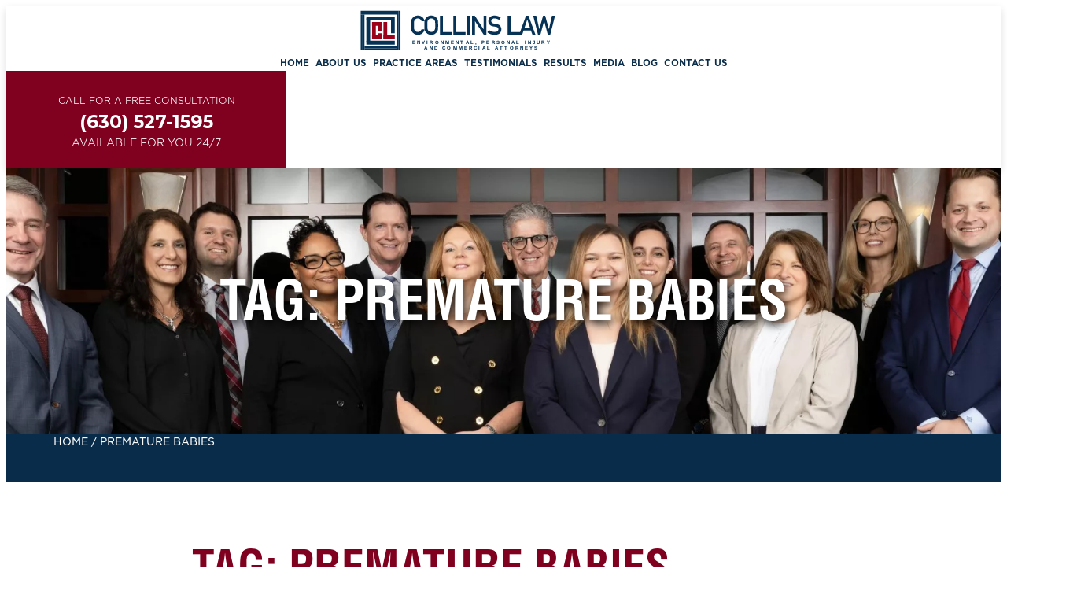

--- FILE ---
content_type: text/html; charset=UTF-8
request_url: https://www.collinslaw.com/blog/tag/premature-babies/
body_size: 32108
content:
<!DOCTYPE html>
<html lang="en-US" >
<head>
<meta charset="UTF-8">
<script>
var gform;gform||(document.addEventListener("gform_main_scripts_loaded",function(){gform.scriptsLoaded=!0}),document.addEventListener("gform/theme/scripts_loaded",function(){gform.themeScriptsLoaded=!0}),window.addEventListener("DOMContentLoaded",function(){gform.domLoaded=!0}),gform={domLoaded:!1,scriptsLoaded:!1,themeScriptsLoaded:!1,isFormEditor:()=>"function"==typeof InitializeEditor,callIfLoaded:function(o){return!(!gform.domLoaded||!gform.scriptsLoaded||!gform.themeScriptsLoaded&&!gform.isFormEditor()||(gform.isFormEditor()&&console.warn("The use of gform.initializeOnLoaded() is deprecated in the form editor context and will be removed in Gravity Forms 3.1."),o(),0))},initializeOnLoaded:function(o){gform.callIfLoaded(o)||(document.addEventListener("gform_main_scripts_loaded",()=>{gform.scriptsLoaded=!0,gform.callIfLoaded(o)}),document.addEventListener("gform/theme/scripts_loaded",()=>{gform.themeScriptsLoaded=!0,gform.callIfLoaded(o)}),window.addEventListener("DOMContentLoaded",()=>{gform.domLoaded=!0,gform.callIfLoaded(o)}))},hooks:{action:{},filter:{}},addAction:function(o,r,e,t){gform.addHook("action",o,r,e,t)},addFilter:function(o,r,e,t){gform.addHook("filter",o,r,e,t)},doAction:function(o){gform.doHook("action",o,arguments)},applyFilters:function(o){return gform.doHook("filter",o,arguments)},removeAction:function(o,r){gform.removeHook("action",o,r)},removeFilter:function(o,r,e){gform.removeHook("filter",o,r,e)},addHook:function(o,r,e,t,n){null==gform.hooks[o][r]&&(gform.hooks[o][r]=[]);var d=gform.hooks[o][r];null==n&&(n=r+"_"+d.length),gform.hooks[o][r].push({tag:n,callable:e,priority:t=null==t?10:t})},doHook:function(r,o,e){var t;if(e=Array.prototype.slice.call(e,1),null!=gform.hooks[r][o]&&((o=gform.hooks[r][o]).sort(function(o,r){return o.priority-r.priority}),o.forEach(function(o){"function"!=typeof(t=o.callable)&&(t=window[t]),"action"==r?t.apply(null,e):e[0]=t.apply(null,e)})),"filter"==r)return e[0]},removeHook:function(o,r,t,n){var e;null!=gform.hooks[o][r]&&(e=(e=gform.hooks[o][r]).filter(function(o,r,e){return!!(null!=n&&n!=o.tag||null!=t&&t!=o.priority)}),gform.hooks[o][r]=e)}});
</script>

<meta name="viewport" content="width=device-width, initial-scale=1.0">
<!-- WP_HEAD() START -->
<link rel="preload" as="style" href="https://fonts.googleapis.com/css?family=Montserrat:100,200,300,400,500,600,700,800,900" >
<link rel="stylesheet" href="https://fonts.googleapis.com/css?family=Montserrat:100,200,300,400,500,600,700,800,900">
<meta name='robots' content='noindex, follow' />

            <script data-no-defer="1" data-ezscrex="false" data-cfasync="false" data-pagespeed-no-defer data-cookieconsent="ignore">
                var ctPublicFunctions = {"_ajax_nonce":"3e7e0be51e","_rest_nonce":"9ae2dbd254","_ajax_url":"\/wp-admin\/admin-ajax.php","_rest_url":"https:\/\/www.collinslaw.com\/wp-json\/","data__cookies_type":"none","data__ajax_type":"admin_ajax","data__bot_detector_enabled":"1","data__frontend_data_log_enabled":1,"cookiePrefix":"","wprocket_detected":false,"host_url":"www.collinslaw.com","text__ee_click_to_select":"Click to select the whole data","text__ee_original_email":"The complete one is","text__ee_got_it":"Got it","text__ee_blocked":"Blocked","text__ee_cannot_connect":"Cannot connect","text__ee_cannot_decode":"Can not decode email. Unknown reason","text__ee_email_decoder":"CleanTalk email decoder","text__ee_wait_for_decoding":"The magic is on the way!","text__ee_decoding_process":"Please wait a few seconds while we decode the contact data."}
            </script>
        
            <script data-no-defer="1" data-ezscrex="false" data-cfasync="false" data-pagespeed-no-defer data-cookieconsent="ignore">
                var ctPublic = {"_ajax_nonce":"3e7e0be51e","settings__forms__check_internal":"0","settings__forms__check_external":"0","settings__forms__force_protection":0,"settings__forms__search_test":"1","settings__forms__wc_add_to_cart":"0","settings__data__bot_detector_enabled":"1","settings__sfw__anti_crawler":0,"blog_home":"https:\/\/www.collinslaw.com\/","pixel__setting":"3","pixel__enabled":true,"pixel__url":null,"data__email_check_before_post":"1","data__email_check_exist_post":0,"data__cookies_type":"none","data__key_is_ok":true,"data__visible_fields_required":true,"wl_brandname":"Anti-Spam by CleanTalk","wl_brandname_short":"CleanTalk","ct_checkjs_key":"9480563d9ef678749fae4bddbe7b8cd83a387cbcaffbc43f5d6cf980abc5cd95","emailEncoderPassKey":"1c88d29631b9b32b8dcf697ea68aff10","bot_detector_forms_excluded":"W10=","advancedCacheExists":true,"varnishCacheExists":false,"wc_ajax_add_to_cart":false,"theRealPerson":{"phrases":{"trpHeading":"The Real Person Badge!","trpContent1":"The commenter acts as a real person and verified as not a bot.","trpContent2":" Anti-Spam by CleanTalk","trpContentLearnMore":"Learn more"},"trpContentLink":"https:\/\/cleantalk.org\/help\/the-real-person?utm_id=&amp;utm_term=&amp;utm_source=admin_side&amp;utm_medium=trp_badge&amp;utm_content=trp_badge_link_click&amp;utm_campaign=apbct_links","imgPersonUrl":"https:\/\/www.collinslaw.com\/wp-content\/plugins\/cleantalk-spam-protect\/css\/images\/real_user.svg","imgShieldUrl":"https:\/\/www.collinslaw.com\/wp-content\/plugins\/cleantalk-spam-protect\/css\/images\/shield.svg"}}
            </script>
        
	<!-- This site is optimized with the Yoast SEO plugin v26.7 - https://yoast.com/wordpress/plugins/seo/ -->
	<title>premature babies Archives - Collins Law Firm</title>
	<meta property="og:locale" content="en_US" />
	<meta property="og:type" content="article" />
	<meta property="og:title" content="premature babies Archives - Collins Law Firm" />
	<meta property="og:url" content="https://www.collinslaw.com/blog/tag/premature-babies/" />
	<meta property="og:site_name" content="Collins Law Firm" />
	<meta property="og:image" content="https://www.collinslaw.com/wp-content/uploads/2024/06/Collins_Law_Stacked_Logo_White-jpg.webp" />
	<meta property="og:image:width" content="1500" />
	<meta property="og:image:height" content="928" />
	<meta property="og:image:type" content="image/jpeg" />
	<meta name="twitter:card" content="summary_large_image" />
	<script type="application/ld+json" class="yoast-schema-graph">{"@context":"https://schema.org","@graph":[{"@type":"CollectionPage","@id":"https://www.collinslaw.com/blog/tag/premature-babies/","url":"https://www.collinslaw.com/blog/tag/premature-babies/","name":"premature babies Archives - Collins Law Firm","isPartOf":{"@id":"https://www.collinslaw.com/#website"},"primaryImageOfPage":{"@id":"https://www.collinslaw.com/blog/tag/premature-babies/#primaryimage"},"image":{"@id":"https://www.collinslaw.com/blog/tag/premature-babies/#primaryimage"},"thumbnailUrl":"https://www.collinslaw.com/wp-content/uploads/2024/06/Baby-feeding-bottle-g6789f2148_1920-300x225-1-jpg.webp","breadcrumb":{"@id":"https://www.collinslaw.com/blog/tag/premature-babies/#breadcrumb"},"inLanguage":"en-US"},{"@type":"ImageObject","inLanguage":"en-US","@id":"https://www.collinslaw.com/blog/tag/premature-babies/#primaryimage","url":"https://www.collinslaw.com/wp-content/uploads/2024/06/Baby-feeding-bottle-g6789f2148_1920-300x225-1-jpg.webp","contentUrl":"https://www.collinslaw.com/wp-content/uploads/2024/06/Baby-feeding-bottle-g6789f2148_1920-300x225-1-jpg.webp","width":300,"height":225,"caption":"infant being fed instant formula"},{"@type":"BreadcrumbList","@id":"https://www.collinslaw.com/blog/tag/premature-babies/#breadcrumb","itemListElement":[{"@type":"ListItem","position":1,"name":"Home","item":"https://www.collinslaw.com/"},{"@type":"ListItem","position":2,"name":"premature babies"}]},{"@type":"WebSite","@id":"https://www.collinslaw.com/#website","url":"https://www.collinslaw.com/","name":"wordpress-660259-4601660.cloudwaysapps.com","description":"Naperville Personal Injury Lawyer","potentialAction":[{"@type":"SearchAction","target":{"@type":"EntryPoint","urlTemplate":"https://www.collinslaw.com/?s={search_term_string}"},"query-input":{"@type":"PropertyValueSpecification","valueRequired":true,"valueName":"search_term_string"}}],"inLanguage":"en-US"}]}</script>
	<!-- / Yoast SEO plugin. -->


<link rel='dns-prefetch' href='//fd.cleantalk.org' />
<link rel="alternate" type="application/rss+xml" title="Collins Law Firm &raquo; Feed" href="https://www.collinslaw.com/feed/" />
<link rel="alternate" type="application/rss+xml" title="Collins Law Firm &raquo; Comments Feed" href="https://www.collinslaw.com/comments/feed/" />
<link rel="alternate" type="application/rss+xml" title="Collins Law Firm &raquo; premature babies Tag Feed" href="https://www.collinslaw.com/blog/tag/premature-babies/feed/" />
<style id='wp-img-auto-sizes-contain-inline-css'>
img:is([sizes=auto i],[sizes^="auto," i]){contain-intrinsic-size:3000px 1500px}
/*# sourceURL=wp-img-auto-sizes-contain-inline-css */
</style>
<style id='cf-frontend-style-inline-css'>
@font-face {
	font-family: 'Gotham';
	font-weight: 400;
	src: url('https://www.collinslaw.com/wp-content/uploads/2024/05/GothamSSm-Light.otf') format('OpenType');
}
@font-face {
	font-family: 'Gotham';
	font-weight: 500;
	src: url('https://www.collinslaw.com/wp-content/uploads/2024/05/GothamSSm-Book.otf') format('OpenType');
}
@font-face {
	font-family: 'Gotham';
	font-weight: 700;
	src: url('https://www.collinslaw.com/wp-content/uploads/2024/06/GothamSSm-Bold.otf') format('OpenType');
}
@font-face {
	font-family: 'Helvetica Neue';
	font-weight: 700;
	src: url('https://www.collinslaw.com/wp-content/uploads/2024/05/Helvetica-Condensed-Bold.otf') format('OpenType');
}
/*# sourceURL=cf-frontend-style-inline-css */
</style>
<style id='wp-block-library-inline-css'>
:root{--wp-block-synced-color:#7a00df;--wp-block-synced-color--rgb:122,0,223;--wp-bound-block-color:var(--wp-block-synced-color);--wp-editor-canvas-background:#ddd;--wp-admin-theme-color:#007cba;--wp-admin-theme-color--rgb:0,124,186;--wp-admin-theme-color-darker-10:#006ba1;--wp-admin-theme-color-darker-10--rgb:0,107,160.5;--wp-admin-theme-color-darker-20:#005a87;--wp-admin-theme-color-darker-20--rgb:0,90,135;--wp-admin-border-width-focus:2px}@media (min-resolution:192dpi){:root{--wp-admin-border-width-focus:1.5px}}.wp-element-button{cursor:pointer}:root .has-very-light-gray-background-color{background-color:#eee}:root .has-very-dark-gray-background-color{background-color:#313131}:root .has-very-light-gray-color{color:#eee}:root .has-very-dark-gray-color{color:#313131}:root .has-vivid-green-cyan-to-vivid-cyan-blue-gradient-background{background:linear-gradient(135deg,#00d084,#0693e3)}:root .has-purple-crush-gradient-background{background:linear-gradient(135deg,#34e2e4,#4721fb 50%,#ab1dfe)}:root .has-hazy-dawn-gradient-background{background:linear-gradient(135deg,#faaca8,#dad0ec)}:root .has-subdued-olive-gradient-background{background:linear-gradient(135deg,#fafae1,#67a671)}:root .has-atomic-cream-gradient-background{background:linear-gradient(135deg,#fdd79a,#004a59)}:root .has-nightshade-gradient-background{background:linear-gradient(135deg,#330968,#31cdcf)}:root .has-midnight-gradient-background{background:linear-gradient(135deg,#020381,#2874fc)}:root{--wp--preset--font-size--normal:16px;--wp--preset--font-size--huge:42px}.has-regular-font-size{font-size:1em}.has-larger-font-size{font-size:2.625em}.has-normal-font-size{font-size:var(--wp--preset--font-size--normal)}.has-huge-font-size{font-size:var(--wp--preset--font-size--huge)}.has-text-align-center{text-align:center}.has-text-align-left{text-align:left}.has-text-align-right{text-align:right}.has-fit-text{white-space:nowrap!important}#end-resizable-editor-section{display:none}.aligncenter{clear:both}.items-justified-left{justify-content:flex-start}.items-justified-center{justify-content:center}.items-justified-right{justify-content:flex-end}.items-justified-space-between{justify-content:space-between}.screen-reader-text{border:0;clip-path:inset(50%);height:1px;margin:-1px;overflow:hidden;padding:0;position:absolute;width:1px;word-wrap:normal!important}.screen-reader-text:focus{background-color:#ddd;clip-path:none;color:#444;display:block;font-size:1em;height:auto;left:5px;line-height:normal;padding:15px 23px 14px;text-decoration:none;top:5px;width:auto;z-index:100000}html :where(.has-border-color){border-style:solid}html :where([style*=border-top-color]){border-top-style:solid}html :where([style*=border-right-color]){border-right-style:solid}html :where([style*=border-bottom-color]){border-bottom-style:solid}html :where([style*=border-left-color]){border-left-style:solid}html :where([style*=border-width]){border-style:solid}html :where([style*=border-top-width]){border-top-style:solid}html :where([style*=border-right-width]){border-right-style:solid}html :where([style*=border-bottom-width]){border-bottom-style:solid}html :where([style*=border-left-width]){border-left-style:solid}html :where(img[class*=wp-image-]){height:auto;max-width:100%}:where(figure){margin:0 0 1em}html :where(.is-position-sticky){--wp-admin--admin-bar--position-offset:var(--wp-admin--admin-bar--height,0px)}@media screen and (max-width:600px){html :where(.is-position-sticky){--wp-admin--admin-bar--position-offset:0px}}
/*# sourceURL=/wp-includes/css/dist/block-library/common.min.css */
</style>
<style id='classic-theme-styles-inline-css'>
/*! This file is auto-generated */
.wp-block-button__link{color:#fff;background-color:#32373c;border-radius:9999px;box-shadow:none;text-decoration:none;padding:calc(.667em + 2px) calc(1.333em + 2px);font-size:1.125em}.wp-block-file__button{background:#32373c;color:#fff;text-decoration:none}
/*# sourceURL=/wp-includes/css/classic-themes.min.css */
</style>
<style id='global-styles-inline-css'>
:root{--wp--preset--aspect-ratio--square: 1;--wp--preset--aspect-ratio--4-3: 4/3;--wp--preset--aspect-ratio--3-4: 3/4;--wp--preset--aspect-ratio--3-2: 3/2;--wp--preset--aspect-ratio--2-3: 2/3;--wp--preset--aspect-ratio--16-9: 16/9;--wp--preset--aspect-ratio--9-16: 9/16;--wp--preset--color--black: #000000;--wp--preset--color--cyan-bluish-gray: #abb8c3;--wp--preset--color--white: #ffffff;--wp--preset--color--pale-pink: #f78da7;--wp--preset--color--vivid-red: #cf2e2e;--wp--preset--color--luminous-vivid-orange: #ff6900;--wp--preset--color--luminous-vivid-amber: #fcb900;--wp--preset--color--light-green-cyan: #7bdcb5;--wp--preset--color--vivid-green-cyan: #00d084;--wp--preset--color--pale-cyan-blue: #8ed1fc;--wp--preset--color--vivid-cyan-blue: #0693e3;--wp--preset--color--vivid-purple: #9b51e0;--wp--preset--color--base: #f9f9f9;--wp--preset--color--base-2: #ffffff;--wp--preset--color--contrast: #111111;--wp--preset--color--contrast-2: #636363;--wp--preset--color--contrast-3: #A4A4A4;--wp--preset--color--accent: #cfcabe;--wp--preset--color--accent-2: #c2a990;--wp--preset--color--accent-3: #d8613c;--wp--preset--color--accent-4: #b1c5a4;--wp--preset--color--accent-5: #b5bdbc;--wp--preset--gradient--vivid-cyan-blue-to-vivid-purple: linear-gradient(135deg,rgb(6,147,227) 0%,rgb(155,81,224) 100%);--wp--preset--gradient--light-green-cyan-to-vivid-green-cyan: linear-gradient(135deg,rgb(122,220,180) 0%,rgb(0,208,130) 100%);--wp--preset--gradient--luminous-vivid-amber-to-luminous-vivid-orange: linear-gradient(135deg,rgb(252,185,0) 0%,rgb(255,105,0) 100%);--wp--preset--gradient--luminous-vivid-orange-to-vivid-red: linear-gradient(135deg,rgb(255,105,0) 0%,rgb(207,46,46) 100%);--wp--preset--gradient--very-light-gray-to-cyan-bluish-gray: linear-gradient(135deg,rgb(238,238,238) 0%,rgb(169,184,195) 100%);--wp--preset--gradient--cool-to-warm-spectrum: linear-gradient(135deg,rgb(74,234,220) 0%,rgb(151,120,209) 20%,rgb(207,42,186) 40%,rgb(238,44,130) 60%,rgb(251,105,98) 80%,rgb(254,248,76) 100%);--wp--preset--gradient--blush-light-purple: linear-gradient(135deg,rgb(255,206,236) 0%,rgb(152,150,240) 100%);--wp--preset--gradient--blush-bordeaux: linear-gradient(135deg,rgb(254,205,165) 0%,rgb(254,45,45) 50%,rgb(107,0,62) 100%);--wp--preset--gradient--luminous-dusk: linear-gradient(135deg,rgb(255,203,112) 0%,rgb(199,81,192) 50%,rgb(65,88,208) 100%);--wp--preset--gradient--pale-ocean: linear-gradient(135deg,rgb(255,245,203) 0%,rgb(182,227,212) 50%,rgb(51,167,181) 100%);--wp--preset--gradient--electric-grass: linear-gradient(135deg,rgb(202,248,128) 0%,rgb(113,206,126) 100%);--wp--preset--gradient--midnight: linear-gradient(135deg,rgb(2,3,129) 0%,rgb(40,116,252) 100%);--wp--preset--gradient--gradient-1: linear-gradient(to bottom, #cfcabe 0%, #F9F9F9 100%);--wp--preset--gradient--gradient-2: linear-gradient(to bottom, #C2A990 0%, #F9F9F9 100%);--wp--preset--gradient--gradient-3: linear-gradient(to bottom, #D8613C 0%, #F9F9F9 100%);--wp--preset--gradient--gradient-4: linear-gradient(to bottom, #B1C5A4 0%, #F9F9F9 100%);--wp--preset--gradient--gradient-5: linear-gradient(to bottom, #B5BDBC 0%, #F9F9F9 100%);--wp--preset--gradient--gradient-6: linear-gradient(to bottom, #A4A4A4 0%, #F9F9F9 100%);--wp--preset--gradient--gradient-7: linear-gradient(to bottom, #cfcabe 50%, #F9F9F9 50%);--wp--preset--gradient--gradient-8: linear-gradient(to bottom, #C2A990 50%, #F9F9F9 50%);--wp--preset--gradient--gradient-9: linear-gradient(to bottom, #D8613C 50%, #F9F9F9 50%);--wp--preset--gradient--gradient-10: linear-gradient(to bottom, #B1C5A4 50%, #F9F9F9 50%);--wp--preset--gradient--gradient-11: linear-gradient(to bottom, #B5BDBC 50%, #F9F9F9 50%);--wp--preset--gradient--gradient-12: linear-gradient(to bottom, #A4A4A4 50%, #F9F9F9 50%);--wp--preset--font-size--small: 0.9rem;--wp--preset--font-size--medium: 1.05rem;--wp--preset--font-size--large: clamp(1.39rem, 1.39rem + ((1vw - 0.2rem) * 0.767), 1.85rem);--wp--preset--font-size--x-large: clamp(1.85rem, 1.85rem + ((1vw - 0.2rem) * 1.083), 2.5rem);--wp--preset--font-size--xx-large: clamp(2.5rem, 2.5rem + ((1vw - 0.2rem) * 1.283), 3.27rem);--wp--preset--font-family--body: "Inter", sans-serif;--wp--preset--font-family--heading: Cardo;--wp--preset--font-family--system-sans-serif: -apple-system, BlinkMacSystemFont, avenir next, avenir, segoe ui, helvetica neue, helvetica, Cantarell, Ubuntu, roboto, noto, arial, sans-serif;--wp--preset--font-family--system-serif: Iowan Old Style, Apple Garamond, Baskerville, Times New Roman, Droid Serif, Times, Source Serif Pro, serif, Apple Color Emoji, Segoe UI Emoji, Segoe UI Symbol;--wp--preset--spacing--20: min(1.5rem, 2vw);--wp--preset--spacing--30: min(2.5rem, 3vw);--wp--preset--spacing--40: min(4rem, 5vw);--wp--preset--spacing--50: min(6.5rem, 8vw);--wp--preset--spacing--60: min(10.5rem, 13vw);--wp--preset--spacing--70: 3.38rem;--wp--preset--spacing--80: 5.06rem;--wp--preset--spacing--10: 1rem;--wp--preset--shadow--natural: 6px 6px 9px rgba(0, 0, 0, 0.2);--wp--preset--shadow--deep: 12px 12px 50px rgba(0, 0, 0, 0.4);--wp--preset--shadow--sharp: 6px 6px 0px rgba(0, 0, 0, 0.2);--wp--preset--shadow--outlined: 6px 6px 0px -3px rgb(255, 255, 255), 6px 6px rgb(0, 0, 0);--wp--preset--shadow--crisp: 6px 6px 0px rgb(0, 0, 0);}:root :where(.is-layout-flow) > :first-child{margin-block-start: 0;}:root :where(.is-layout-flow) > :last-child{margin-block-end: 0;}:root :where(.is-layout-flow) > *{margin-block-start: 1.2rem;margin-block-end: 0;}:root :where(.is-layout-constrained) > :first-child{margin-block-start: 0;}:root :where(.is-layout-constrained) > :last-child{margin-block-end: 0;}:root :where(.is-layout-constrained) > *{margin-block-start: 1.2rem;margin-block-end: 0;}:root :where(.is-layout-flex){gap: 1.2rem;}:root :where(.is-layout-grid){gap: 1.2rem;}body .is-layout-flex{display: flex;}.is-layout-flex{flex-wrap: wrap;align-items: center;}.is-layout-flex > :is(*, div){margin: 0;}body .is-layout-grid{display: grid;}.is-layout-grid > :is(*, div){margin: 0;}.has-black-color{color: var(--wp--preset--color--black) !important;}.has-cyan-bluish-gray-color{color: var(--wp--preset--color--cyan-bluish-gray) !important;}.has-white-color{color: var(--wp--preset--color--white) !important;}.has-pale-pink-color{color: var(--wp--preset--color--pale-pink) !important;}.has-vivid-red-color{color: var(--wp--preset--color--vivid-red) !important;}.has-luminous-vivid-orange-color{color: var(--wp--preset--color--luminous-vivid-orange) !important;}.has-luminous-vivid-amber-color{color: var(--wp--preset--color--luminous-vivid-amber) !important;}.has-light-green-cyan-color{color: var(--wp--preset--color--light-green-cyan) !important;}.has-vivid-green-cyan-color{color: var(--wp--preset--color--vivid-green-cyan) !important;}.has-pale-cyan-blue-color{color: var(--wp--preset--color--pale-cyan-blue) !important;}.has-vivid-cyan-blue-color{color: var(--wp--preset--color--vivid-cyan-blue) !important;}.has-vivid-purple-color{color: var(--wp--preset--color--vivid-purple) !important;}.has-black-background-color{background-color: var(--wp--preset--color--black) !important;}.has-cyan-bluish-gray-background-color{background-color: var(--wp--preset--color--cyan-bluish-gray) !important;}.has-white-background-color{background-color: var(--wp--preset--color--white) !important;}.has-pale-pink-background-color{background-color: var(--wp--preset--color--pale-pink) !important;}.has-vivid-red-background-color{background-color: var(--wp--preset--color--vivid-red) !important;}.has-luminous-vivid-orange-background-color{background-color: var(--wp--preset--color--luminous-vivid-orange) !important;}.has-luminous-vivid-amber-background-color{background-color: var(--wp--preset--color--luminous-vivid-amber) !important;}.has-light-green-cyan-background-color{background-color: var(--wp--preset--color--light-green-cyan) !important;}.has-vivid-green-cyan-background-color{background-color: var(--wp--preset--color--vivid-green-cyan) !important;}.has-pale-cyan-blue-background-color{background-color: var(--wp--preset--color--pale-cyan-blue) !important;}.has-vivid-cyan-blue-background-color{background-color: var(--wp--preset--color--vivid-cyan-blue) !important;}.has-vivid-purple-background-color{background-color: var(--wp--preset--color--vivid-purple) !important;}.has-black-border-color{border-color: var(--wp--preset--color--black) !important;}.has-cyan-bluish-gray-border-color{border-color: var(--wp--preset--color--cyan-bluish-gray) !important;}.has-white-border-color{border-color: var(--wp--preset--color--white) !important;}.has-pale-pink-border-color{border-color: var(--wp--preset--color--pale-pink) !important;}.has-vivid-red-border-color{border-color: var(--wp--preset--color--vivid-red) !important;}.has-luminous-vivid-orange-border-color{border-color: var(--wp--preset--color--luminous-vivid-orange) !important;}.has-luminous-vivid-amber-border-color{border-color: var(--wp--preset--color--luminous-vivid-amber) !important;}.has-light-green-cyan-border-color{border-color: var(--wp--preset--color--light-green-cyan) !important;}.has-vivid-green-cyan-border-color{border-color: var(--wp--preset--color--vivid-green-cyan) !important;}.has-pale-cyan-blue-border-color{border-color: var(--wp--preset--color--pale-cyan-blue) !important;}.has-vivid-cyan-blue-border-color{border-color: var(--wp--preset--color--vivid-cyan-blue) !important;}.has-vivid-purple-border-color{border-color: var(--wp--preset--color--vivid-purple) !important;}.has-vivid-cyan-blue-to-vivid-purple-gradient-background{background: var(--wp--preset--gradient--vivid-cyan-blue-to-vivid-purple) !important;}.has-light-green-cyan-to-vivid-green-cyan-gradient-background{background: var(--wp--preset--gradient--light-green-cyan-to-vivid-green-cyan) !important;}.has-luminous-vivid-amber-to-luminous-vivid-orange-gradient-background{background: var(--wp--preset--gradient--luminous-vivid-amber-to-luminous-vivid-orange) !important;}.has-luminous-vivid-orange-to-vivid-red-gradient-background{background: var(--wp--preset--gradient--luminous-vivid-orange-to-vivid-red) !important;}.has-very-light-gray-to-cyan-bluish-gray-gradient-background{background: var(--wp--preset--gradient--very-light-gray-to-cyan-bluish-gray) !important;}.has-cool-to-warm-spectrum-gradient-background{background: var(--wp--preset--gradient--cool-to-warm-spectrum) !important;}.has-blush-light-purple-gradient-background{background: var(--wp--preset--gradient--blush-light-purple) !important;}.has-blush-bordeaux-gradient-background{background: var(--wp--preset--gradient--blush-bordeaux) !important;}.has-luminous-dusk-gradient-background{background: var(--wp--preset--gradient--luminous-dusk) !important;}.has-pale-ocean-gradient-background{background: var(--wp--preset--gradient--pale-ocean) !important;}.has-electric-grass-gradient-background{background: var(--wp--preset--gradient--electric-grass) !important;}.has-midnight-gradient-background{background: var(--wp--preset--gradient--midnight) !important;}.has-small-font-size{font-size: var(--wp--preset--font-size--small) !important;}.has-medium-font-size{font-size: var(--wp--preset--font-size--medium) !important;}.has-large-font-size{font-size: var(--wp--preset--font-size--large) !important;}.has-x-large-font-size{font-size: var(--wp--preset--font-size--x-large) !important;}:where(.wp-site-blocks *:focus){outline-width:2px;outline-style:solid}
/*# sourceURL=global-styles-inline-css */
</style>
<link rel='stylesheet' id='cleantalk-public-css-css' href='https://www.collinslaw.com/wp-content/plugins/cleantalk-spam-protect/css/cleantalk-public.min.css?ver=6.70.1_1766425380' media='all' />
<link rel='stylesheet' id='cleantalk-email-decoder-css-css' href='https://www.collinslaw.com/wp-content/plugins/cleantalk-spam-protect/css/cleantalk-email-decoder.min.css?ver=6.70.1_1766425380' media='all' />
<link rel='stylesheet' id='cleantalk-trp-css-css' href='https://www.collinslaw.com/wp-content/plugins/cleantalk-spam-protect/css/cleantalk-trp.min.css?ver=6.70.1_1766425380' media='all' />
<link rel='stylesheet' id='clixsy-reviews-styles-css' href='https://www.collinslaw.com/wp-content/plugins/clixsy-google-reviews-main/assets/css/reviews.css?ver=1.0.2' media='all' />
<link rel='stylesheet' id='oxygen-css' href='https://www.collinslaw.com/wp-content/plugins/oxygen/component-framework/oxygen.css?ver=4.9.1' media='all' />
<script id="breeze-prefetch-js-extra">
var breeze_prefetch = {"local_url":"https://www.collinslaw.com","ignore_remote_prefetch":"1","ignore_list":["wp-admin","wp-login.php"]};
//# sourceURL=breeze-prefetch-js-extra
</script>
<script src="https://www.collinslaw.com/wp-content/plugins/breeze/assets/js/js-front-end/breeze-prefetch-links.min.js?ver=2.2.21" id="breeze-prefetch-js"></script>
<script src="https://www.collinslaw.com/wp-content/plugins/cleantalk-spam-protect/js/apbct-public-bundle.min.js?ver=6.70.1_1766425380" id="apbct-public-bundle.min-js-js"></script>
<script src="https://fd.cleantalk.org/ct-bot-detector-wrapper.js?ver=6.70.1" id="ct_bot_detector-js" defer data-wp-strategy="defer"></script>
<script src="https://www.collinslaw.com/wp-includes/js/jquery/jquery.min.js?ver=3.7.1" id="jquery-core-js"></script>
<link rel="https://api.w.org/" href="https://www.collinslaw.com/wp-json/" /><link rel="alternate" title="JSON" type="application/json" href="https://www.collinslaw.com/wp-json/wp/v2/tags/544" /><link rel="EditURI" type="application/rsd+xml" title="RSD" href="https://www.collinslaw.com/xmlrpc.php?rsd" />
<meta name="generator" content="WordPress 6.9" />
<!-- Google Tag Manager -->
<script>(function(w,d,s,l,i){w[l]=w[l]||[];w[l].push({'gtm.start':
new Date().getTime(),event:'gtm.js'});var f=d.getElementsByTagName(s)[0],
j=d.createElement(s),dl=l!='dataLayer'?'&l='+l:'';j.async=true;j.src=
'https://www.googletagmanager.com/gtm.js?id='+i+dl;f.parentNode.insertBefore(j,f);
})(window,document,'script','dataLayer','GTM-5CKL5VD9');</script>
<!-- End Google Tag Manager -->


<!-- Google tag (gtag.js) -->
<script async src="https://www.googletagmanager.com/gtag/js?id=G-WQ67YBTXSJ"></script>
<script>
  window.dataLayer = window.dataLayer || [];
  function gtag(){dataLayer.push(arguments);}
  gtag('js', new Date());

  gtag('config', 'G-WQ67YBTXSJ');
</script>

<!-- Google tag (gtag.js) -->
<script async src="https://www.googletagmanager.com/gtag/js?id=G-K56ZJ4G90R"></script>
<script>
  window.dataLayer = window.dataLayer || [];
  function gtag(){dataLayer.push(arguments);}
  gtag('js', new Date());

  gtag('config', 'G-K56ZJ4G90R');
</script>

<!-- Facebook Pixel Code -->
<script>!function(f,b,e,v,n,t,s) {if(f.fbq)return;n=f.fbq=function(){n.callMethod? n.callMethod.apply(n,arguments):n.queue.push(arguments)}; if(!f._fbq)f._fbq=n;n.push=n;n.loaded=!0;n.version='2.0'; n.queue=[];t=b.createElement(e);t.async=!0; t.src=v;s=b.getElementsByTagName(e)[0]; s.parentNode.insertBefore(t,s)}(window, document,'script', 'https://connect.facebook.net/en_US/fbevents.js'); fbq('init', '883294145355851'); fbq('track', 'PageView'); fbq('track', 'Contact');
</script>
<noscript><img alt="Facebook Pixel" height="1" width="1" style="display:none" src="https://www.facebook.com/tr?id=883294145355851&ev=PageView&noscript=1" /></noscript>
<!-- End Facebook Pixel Code --><!-- Stream WordPress user activity plugin v4.1.1 -->
<style class='wp-fonts-local'>
@font-face{font-family:Inter;font-style:normal;font-weight:300 900;font-display:fallback;src:url('https://www.collinslaw.com/wp-content/themes/oxygen-is-not-a-theme/assets/fonts/inter/Inter-VariableFont_slnt,wght.woff2') format('woff2');font-stretch:normal;}
@font-face{font-family:Cardo;font-style:normal;font-weight:400;font-display:fallback;src:url('https://www.collinslaw.com/wp-content/themes/oxygen-is-not-a-theme/assets/fonts/cardo/cardo_normal_400.woff2') format('woff2');}
@font-face{font-family:Cardo;font-style:italic;font-weight:400;font-display:fallback;src:url('https://www.collinslaw.com/wp-content/themes/oxygen-is-not-a-theme/assets/fonts/cardo/cardo_italic_400.woff2') format('woff2');}
@font-face{font-family:Cardo;font-style:normal;font-weight:700;font-display:fallback;src:url('https://www.collinslaw.com/wp-content/themes/oxygen-is-not-a-theme/assets/fonts/cardo/cardo_normal_700.woff2') format('woff2');}
</style>
<link rel="icon" href="https://www.collinslaw.com/wp-content/uploads/2024/06/cropped-Collins-Law-Site-Icon-jpg-32x32.webp" sizes="32x32" />
<link rel="icon" href="https://www.collinslaw.com/wp-content/uploads/2024/06/cropped-Collins-Law-Site-Icon-jpg-192x192.webp" sizes="192x192" />
<link rel="apple-touch-icon" href="https://www.collinslaw.com/wp-content/uploads/2024/06/cropped-Collins-Law-Site-Icon-jpg-180x180.webp" />
<meta name="msapplication-TileImage" content="https://www.collinslaw.com/wp-content/uploads/2024/06/cropped-Collins-Law-Site-Icon-jpg-270x270.webp" />
<link rel='stylesheet' id='oxygen-cache-99-css' href='//www.collinslaw.com/wp-content/uploads/oxygen/css/99.css?cache=1759507773&#038;ver=6.9' media='all' />
<link rel='stylesheet' id='oxygen-cache-623-css' href='//www.collinslaw.com/wp-content/uploads/oxygen/css/623.css?cache=1759507755&#038;ver=6.9' media='all' />
<link rel='stylesheet' id='oxygen-cache-621-css' href='//www.collinslaw.com/wp-content/uploads/oxygen/css/621.css?cache=1759507757&#038;ver=6.9' media='all' />
<link rel='stylesheet' id='oxygen-cache-622-css' href='//www.collinslaw.com/wp-content/uploads/oxygen/css/622.css?cache=1759507756&#038;ver=6.9' media='all' />
<link rel='stylesheet' id='oxygen-cache-107-css' href='//www.collinslaw.com/wp-content/uploads/oxygen/css/107.css?cache=1759507770&#038;ver=6.9' media='all' />
<link rel='stylesheet' id='oxygen-cache-12-css' href='//www.collinslaw.com/wp-content/uploads/oxygen/css/12.css?cache=1759507774&#038;ver=6.9' media='all' />
<link rel='stylesheet' id='oxygen-cache-2105-css' href='//www.collinslaw.com/wp-content/uploads/oxygen/css/2105.css?cache=1759507746&#038;ver=6.9' media='all' />
<link rel='stylesheet' id='oxygen-universal-styles-css' href='//www.collinslaw.com/wp-content/uploads/oxygen/css/universal.css?cache=1764181874&#038;ver=6.9' media='all' />
<!-- END OF WP_HEAD() -->
</head>
<body class="archive tag tag-premature-babies tag-544 wp-embed-responsive wp-theme-oxygen-is-not-a-theme  oxygen-body" >




						<header id="_header-2-12" class="oxy-header-wrapper oxy-sticky-header oxy-overlay-header oxy-header" ><div id="_header_row-3-12" class="oxy-header-row" ><div class="oxy-header-container"><div id="_header_left-4-12" class="oxy-header-left" ><a id="link-5-12" class="ct-link" href="/"   ><img  id="image-6-12" alt="Collins Law Logo" src="https://www.collinslaw.com/wp-content/uploads/2025/06/CL-Logo-Main.svg" class="ct-image" srcset="" sizes="(max-width: 1px) 100vw, 1px" /></a></div><div id="_header_center-7-12" class="oxy-header-center" ><div id="div_block-69-12" class="ct-div-block" >
		<div id="-pro-menu-8-12" class="oxy-pro-menu " ><div class="oxy-pro-menu-mobile-open-icon " data-off-canvas-alignment=""><svg id="-pro-menu-8-12-open-icon"><use xlink:href="#FontAwesomeicon-ellipsis-v"></use></svg>Menu</div>

                
        <div class="oxy-pro-menu-container  oxy-pro-menu-dropdown-links-visible-on-mobile oxy-pro-menu-dropdown-links-toggle oxy-pro-menu-show-dropdown" data-aos-duration="400" 

             data-oxy-pro-menu-dropdown-animation="fade"
             data-oxy-pro-menu-dropdown-animation-duration="0.4"
             data-entire-parent-toggles-dropdown="true"

             
                          data-oxy-pro-menu-dropdown-animation-duration="0.4"
             
                          data-oxy-pro-menu-dropdown-links-on-mobile="toggle">
             
            <div class="menu-primary-menu-container"><ul id="menu-primary-menu" class="oxy-pro-menu-list"><li id="menu-item-14" class="menu-item menu-item-type-post_type menu-item-object-page menu-item-home menu-item-14"><a href="https://www.collinslaw.com/">Home</a></li>
<li id="menu-item-222" class="menu-item menu-item-type-post_type menu-item-object-page menu-item-has-children menu-item-222"><a href="https://www.collinslaw.com/about-us/">About Us</a>
<ul class="sub-menu">
	<li id="menu-item-346" class="menu-item menu-item-type-post_type menu-item-object-page menu-item-has-children menu-item-346"><a href="https://www.collinslaw.com/attorneys/">Attorneys</a>
	<ul class="sub-menu">
		<li id="menu-item-4613" class="menu-item menu-item-type-post_type menu-item-object-page menu-item-4613"><a href="https://www.collinslaw.com/shawn-m-collins/">Shawn M. Collins</a></li>
		<li id="menu-item-4614" class="menu-item menu-item-type-post_type menu-item-object-page menu-item-4614"><a href="https://www.collinslaw.com/edward-john-manzke/">Edward John Manzke</a></li>
		<li id="menu-item-4615" class="menu-item menu-item-type-post_type menu-item-object-page menu-item-4615"><a href="https://www.collinslaw.com/robert-l-dawidiuk/">Robert L. Dawidiuk</a></li>
		<li id="menu-item-4616" class="menu-item menu-item-type-post_type menu-item-object-page menu-item-4616"><a href="https://www.collinslaw.com/john-d-risvold/">John D. Risvold</a></li>
		<li id="menu-item-4617" class="menu-item menu-item-type-post_type menu-item-object-page menu-item-4617"><a href="https://www.collinslaw.com/leonard-e-hudson/">Leonard E. Hudson</a></li>
		<li id="menu-item-4618" class="menu-item menu-item-type-post_type menu-item-object-page menu-item-4618"><a href="https://www.collinslaw.com/margaret-galka/">Margaret Galka</a></li>
		<li id="menu-item-4619" class="menu-item menu-item-type-post_type menu-item-object-page menu-item-4619"><a href="https://www.collinslaw.com/john-a-sopuch-iii/">John A. Sopuch III</a></li>
		<li id="menu-item-4620" class="menu-item menu-item-type-post_type menu-item-object-page menu-item-4620"><a href="https://www.collinslaw.com/norman-b-berger/">Norman B. Berger</a></li>
		<li id="menu-item-4621" class="menu-item menu-item-type-post_type menu-item-object-page menu-item-4621"><a href="https://www.collinslaw.com/christopher-gauthier/">Christopher Gauthier</a></li>
	</ul>
</li>
	<li id="menu-item-3149" class="menu-item menu-item-type-post_type menu-item-object-page menu-item-3149"><a href="https://www.collinslaw.com/giving-back-to-the-community/">Giving Back</a></li>
	<li id="menu-item-347" class="menu-item menu-item-type-post_type menu-item-object-page menu-item-347"><a href="https://www.collinslaw.com/support-staff/">Staff</a></li>
	<li id="menu-item-5144" class="menu-item menu-item-type-post_type menu-item-object-page menu-item-5144"><a href="https://www.collinslaw.com/areas-we-serve/">Areas We Serve</a></li>
</ul>
</li>
<li id="menu-item-16" class="menu-item menu-item-type-custom menu-item-object-custom menu-item-has-children menu-item-16"><a href="/practice-areas/">Practice Areas</a>
<ul class="sub-menu">
	<li id="menu-item-2070" class="menu-item menu-item-type-post_type menu-item-object-page menu-item-has-children menu-item-2070"><a href="https://www.collinslaw.com/illinois-environmental-law/">Environmental Law</a>
	<ul class="sub-menu">
		<li id="menu-item-3734" class="menu-item menu-item-type-post_type menu-item-object-page menu-item-3734"><a href="https://www.collinslaw.com/illinois-toxic-chemical-exposure-lawyer/">Toxic Chemical Exposure</a></li>
		<li id="menu-item-3735" class="menu-item menu-item-type-post_type menu-item-object-page menu-item-3735"><a href="https://www.collinslaw.com/illinois-environmental-law/vapor-intrusion/">Chemical Vapor Intrusion</a></li>
		<li id="menu-item-3736" class="menu-item menu-item-type-post_type menu-item-object-page menu-item-3736"><a href="https://www.collinslaw.com/illinois-roundup-cancer-lawyer/">Roundup Cancer Cases</a></li>
		<li id="menu-item-3737" class="menu-item menu-item-type-post_type menu-item-object-page menu-item-3737"><a href="https://www.collinslaw.com/illinois-environmental-law/ethylene-oxide-exposure/">Ethylene Oxide Exposure</a></li>
		<li id="menu-item-3733" class="menu-item menu-item-type-custom menu-item-object-custom menu-item-3733"><a href="/practice-areas/#environmental_law">View All</a></li>
	</ul>
</li>
	<li id="menu-item-4612" class="menu-item menu-item-type-custom menu-item-object-custom menu-item-has-children menu-item-4612"><a href="/">Personal Injuries</a>
	<ul class="sub-menu">
		<li id="menu-item-2067" class="menu-item menu-item-type-post_type menu-item-object-page menu-item-2067"><a href="https://www.collinslaw.com/illinois-car-accident-lawyer/">Car Accidents</a></li>
		<li id="menu-item-2072" class="menu-item menu-item-type-post_type menu-item-object-page menu-item-2072"><a href="https://www.collinslaw.com/illinois-medical-malpractice-lawyer/">Medical Malpractice</a></li>
		<li id="menu-item-2073" class="menu-item menu-item-type-post_type menu-item-object-page menu-item-2073"><a href="https://www.collinslaw.com/illinois-nursing-home-abuse-lawyer/">Nursing Home Abuse</a></li>
		<li id="menu-item-3152" class="menu-item menu-item-type-post_type menu-item-object-page menu-item-3152"><a href="https://www.collinslaw.com/illinois-truck-accident-lawyer/">Truck Accident</a></li>
		<li id="menu-item-3398" class="menu-item menu-item-type-post_type menu-item-object-page menu-item-3398"><a href="https://www.collinslaw.com/illinois-wrongful-death-lawyer/">Wrongful Death</a></li>
		<li id="menu-item-3732" class="menu-item menu-item-type-custom menu-item-object-custom menu-item-3732"><a href="/practice-areas/#personal_injury">View All</a></li>
	</ul>
</li>
	<li id="menu-item-2071" class="menu-item menu-item-type-post_type menu-item-object-page menu-item-has-children menu-item-2071"><a href="https://www.collinslaw.com/illinois-business-lawyer/">Business Law</a>
	<ul class="sub-menu">
		<li id="menu-item-3739" class="menu-item menu-item-type-post_type menu-item-object-page menu-item-3739"><a href="https://www.collinslaw.com/illinois-breach-of-contract-lawyer/">Breach of Contract</a></li>
		<li id="menu-item-3740" class="menu-item menu-item-type-post_type menu-item-object-page menu-item-3740"><a href="https://www.collinslaw.com/illinois-partnership-dispute-lawyer/">Partnership Disputes</a></li>
		<li id="menu-item-3741" class="menu-item menu-item-type-post_type menu-item-object-page menu-item-3741"><a href="https://www.collinslaw.com/illinois-banking-lawyer/">Finance and Banking</a></li>
		<li id="menu-item-3742" class="menu-item menu-item-type-post_type menu-item-object-page menu-item-3742"><a href="https://www.collinslaw.com/illinois-commercial-real-estate-lawyer/">Commercial Real Estate</a></li>
		<li id="menu-item-3743" class="menu-item menu-item-type-post_type menu-item-object-page menu-item-3743"><a href="https://www.collinslaw.com/illinois-business-litigation-lawyer/">Business Litigation</a></li>
		<li id="menu-item-3731" class="menu-item menu-item-type-custom menu-item-object-custom menu-item-3731"><a href="/practice-areas/#business_law">View All</a></li>
	</ul>
</li>
	<li id="menu-item-350" class="view-all-custom menu-item menu-item-type-post_type menu-item-object-page menu-item-350"><a href="https://www.collinslaw.com/practice-areas/">View All +</a></li>
</ul>
</li>
<li id="menu-item-601" class="menu-item menu-item-type-post_type menu-item-object-page menu-item-601"><a href="https://www.collinslaw.com/testimonials/">Testimonials</a></li>
<li id="menu-item-443" class="menu-item menu-item-type-post_type menu-item-object-page menu-item-443"><a href="https://www.collinslaw.com/case-results/">Results</a></li>
<li id="menu-item-19" class="menu-item menu-item-type-custom menu-item-object-custom menu-item-has-children menu-item-19"><a href="#">Media</a>
<ul class="sub-menu">
	<li id="menu-item-971" class="menu-item menu-item-type-post_type menu-item-object-page menu-item-971"><a href="https://www.collinslaw.com/media/">Firm Videos</a></li>
	<li id="menu-item-1019" class="menu-item menu-item-type-post_type menu-item-object-page menu-item-1019"><a href="https://www.collinslaw.com/publications/">Articles</a></li>
	<li id="menu-item-1165" class="menu-item menu-item-type-custom menu-item-object-custom menu-item-1165"><a href="/firm-news/">Firm News</a></li>
	<li id="menu-item-1404" class="menu-item menu-item-type-custom menu-item-object-custom menu-item-1404"><a href="/press-releases/">Press</a></li>
</ul>
</li>
<li id="menu-item-610" class="menu-item menu-item-type-post_type menu-item-object-page menu-item-has-children menu-item-610"><a href="https://www.collinslaw.com/blog/">Blog</a>
<ul class="sub-menu">
	<li id="menu-item-3403" class="menu-item menu-item-type-taxonomy menu-item-object-category menu-item-3403"><a href="https://www.collinslaw.com/blog/category/environmental-contamination/">Environmental Law</a></li>
	<li id="menu-item-3404" class="menu-item menu-item-type-taxonomy menu-item-object-category menu-item-3404"><a href="https://www.collinslaw.com/blog/category/personal-injury-blog/">Personal Injury</a></li>
</ul>
</li>
<li id="menu-item-606" class="menu-item menu-item-type-post_type menu-item-object-page menu-item-606"><a href="https://www.collinslaw.com/contact-us/">Contact Us</a></li>
</ul></div>
            <div class="oxy-pro-menu-mobile-close-icon"><svg id="svg--pro-menu-8-12"><use xlink:href="#FontAwesomeicon-close"></use></svg>close</div>

        </div>

        </div>

		<script type="text/javascript">
			jQuery('#-pro-menu-8-12 .oxy-pro-menu-show-dropdown .menu-item-has-children > a', 'body').each(function(){
                jQuery(this).append('<div class="oxy-pro-menu-dropdown-icon-click-area"><svg class="oxy-pro-menu-dropdown-icon"><use xlink:href="#FontAwesomeicon-chevron-down"></use></svg></div>');
            });
            jQuery('#-pro-menu-8-12 .oxy-pro-menu-show-dropdown .menu-item:not(.menu-item-has-children) > a', 'body').each(function(){
                jQuery(this).append('<div class="oxy-pro-menu-dropdown-icon-click-area"></div>');
            });			</script></div></div><div id="_header_right-9-12" class="oxy-header-right" >
		<div id="-burger-trigger-10-12" class="oxy-burger-trigger " ><button aria-label="Open menu" data-touch="click"  class="hamburger hamburger--slider " type="button"><span class="hamburger-box"><span class="hamburger-inner"></span></span></button></div>

		<a id="link-11-12" class="ct-link" href="tel:630-527-1595"   ><div id="text_block-12-12" class="ct-text-block" >CALL for A Free Consultation</div><div id="text_block-13-12" class="ct-text-block" >(630) 527-1595</div><div id="text_block-14-12" class="ct-text-block" >Available for you 24/7</div></a></div></div></div><div id="_header_row-15-12" class="oxy-header-row" ><div class="oxy-header-container"><div id="_header_left-16-12" class="oxy-header-left" ></div><div id="_header_center-17-12" class="oxy-header-center" ><div id="new_columns-18-12" class="ct-new-columns" ><a id="link-19-12" class="ct-link" href="tel:630-527-1595"   ><div id="div_block-20-12" class="ct-div-block" ><div id="fancy_icon-21-12" class="ct-fancy-icon" ><svg id="svg-fancy_icon-21-12"><use xlink:href="#FontAwesomeicon-phone"></use></svg></div><div id="div_block-22-12" class="ct-div-block" ><div id="text_block-23-12" class="ct-text-block" >CALL for A Free Consultation</div><div id="text_block-24-12" class="ct-text-block" >|</div><div id="text_block-25-12" class="ct-text-block" >You Don't Pay Until We Win</div></div></div></a><a id="link-26-12" class="ct-link" href="tel:630-527-1595"   ><div id="text_block-27-12" class="ct-text-block" >(630) 527-1595</div></a></div></div><div id="_header_right-28-12" class="oxy-header-right" >
		<div id="-slide-menu-29-12" class="oxy-slide-menu " ><nav class="oxy-slide-menu_inner"  data-currentopen="disable" data-duration="300" data-collapse="disable" data-start="hidden" data-icon="Lineariconsicon-chevron-down" data-trigger-selector="#-burger-trigger-10-12">  <ul id="menu-primary-menu-1" class="oxy-slide-menu_list"><li class="menu-item menu-item-type-post_type menu-item-object-page menu-item-home menu-item-14"><a href="https://www.collinslaw.com/">Home</a></li>
<li class="menu-item menu-item-type-post_type menu-item-object-page menu-item-has-children menu-item-222"><a href="https://www.collinslaw.com/about-us/">About Us</a>
<ul class="sub-menu">
	<li class="menu-item menu-item-type-post_type menu-item-object-page menu-item-has-children menu-item-346"><a href="https://www.collinslaw.com/attorneys/">Attorneys</a>
	<ul class="sub-menu">
		<li class="menu-item menu-item-type-post_type menu-item-object-page menu-item-4613"><a href="https://www.collinslaw.com/shawn-m-collins/">Shawn M. Collins</a></li>
		<li class="menu-item menu-item-type-post_type menu-item-object-page menu-item-4614"><a href="https://www.collinslaw.com/edward-john-manzke/">Edward John Manzke</a></li>
		<li class="menu-item menu-item-type-post_type menu-item-object-page menu-item-4615"><a href="https://www.collinslaw.com/robert-l-dawidiuk/">Robert L. Dawidiuk</a></li>
		<li class="menu-item menu-item-type-post_type menu-item-object-page menu-item-4616"><a href="https://www.collinslaw.com/john-d-risvold/">John D. Risvold</a></li>
		<li class="menu-item menu-item-type-post_type menu-item-object-page menu-item-4617"><a href="https://www.collinslaw.com/leonard-e-hudson/">Leonard E. Hudson</a></li>
		<li class="menu-item menu-item-type-post_type menu-item-object-page menu-item-4618"><a href="https://www.collinslaw.com/margaret-galka/">Margaret Galka</a></li>
		<li class="menu-item menu-item-type-post_type menu-item-object-page menu-item-4619"><a href="https://www.collinslaw.com/john-a-sopuch-iii/">John A. Sopuch III</a></li>
		<li class="menu-item menu-item-type-post_type menu-item-object-page menu-item-4620"><a href="https://www.collinslaw.com/norman-b-berger/">Norman B. Berger</a></li>
		<li class="menu-item menu-item-type-post_type menu-item-object-page menu-item-4621"><a href="https://www.collinslaw.com/christopher-gauthier/">Christopher Gauthier</a></li>
	</ul>
</li>
	<li class="menu-item menu-item-type-post_type menu-item-object-page menu-item-3149"><a href="https://www.collinslaw.com/giving-back-to-the-community/">Giving Back</a></li>
	<li class="menu-item menu-item-type-post_type menu-item-object-page menu-item-347"><a href="https://www.collinslaw.com/support-staff/">Staff</a></li>
	<li class="menu-item menu-item-type-post_type menu-item-object-page menu-item-5144"><a href="https://www.collinslaw.com/areas-we-serve/">Areas We Serve</a></li>
</ul>
</li>
<li class="menu-item menu-item-type-custom menu-item-object-custom menu-item-has-children menu-item-16"><a href="/practice-areas/">Practice Areas</a>
<ul class="sub-menu">
	<li class="menu-item menu-item-type-post_type menu-item-object-page menu-item-has-children menu-item-2070"><a href="https://www.collinslaw.com/illinois-environmental-law/">Environmental Law</a>
	<ul class="sub-menu">
		<li class="menu-item menu-item-type-post_type menu-item-object-page menu-item-3734"><a href="https://www.collinslaw.com/illinois-toxic-chemical-exposure-lawyer/">Toxic Chemical Exposure</a></li>
		<li class="menu-item menu-item-type-post_type menu-item-object-page menu-item-3735"><a href="https://www.collinslaw.com/illinois-environmental-law/vapor-intrusion/">Chemical Vapor Intrusion</a></li>
		<li class="menu-item menu-item-type-post_type menu-item-object-page menu-item-3736"><a href="https://www.collinslaw.com/illinois-roundup-cancer-lawyer/">Roundup Cancer Cases</a></li>
		<li class="menu-item menu-item-type-post_type menu-item-object-page menu-item-3737"><a href="https://www.collinslaw.com/illinois-environmental-law/ethylene-oxide-exposure/">Ethylene Oxide Exposure</a></li>
		<li class="menu-item menu-item-type-custom menu-item-object-custom menu-item-3733"><a href="/practice-areas/#environmental_law">View All</a></li>
	</ul>
</li>
	<li class="menu-item menu-item-type-custom menu-item-object-custom menu-item-has-children menu-item-4612"><a href="/">Personal Injuries</a>
	<ul class="sub-menu">
		<li class="menu-item menu-item-type-post_type menu-item-object-page menu-item-2067"><a href="https://www.collinslaw.com/illinois-car-accident-lawyer/">Car Accidents</a></li>
		<li class="menu-item menu-item-type-post_type menu-item-object-page menu-item-2072"><a href="https://www.collinslaw.com/illinois-medical-malpractice-lawyer/">Medical Malpractice</a></li>
		<li class="menu-item menu-item-type-post_type menu-item-object-page menu-item-2073"><a href="https://www.collinslaw.com/illinois-nursing-home-abuse-lawyer/">Nursing Home Abuse</a></li>
		<li class="menu-item menu-item-type-post_type menu-item-object-page menu-item-3152"><a href="https://www.collinslaw.com/illinois-truck-accident-lawyer/">Truck Accident</a></li>
		<li class="menu-item menu-item-type-post_type menu-item-object-page menu-item-3398"><a href="https://www.collinslaw.com/illinois-wrongful-death-lawyer/">Wrongful Death</a></li>
		<li class="menu-item menu-item-type-custom menu-item-object-custom menu-item-3732"><a href="/practice-areas/#personal_injury">View All</a></li>
	</ul>
</li>
	<li class="menu-item menu-item-type-post_type menu-item-object-page menu-item-has-children menu-item-2071"><a href="https://www.collinslaw.com/illinois-business-lawyer/">Business Law</a>
	<ul class="sub-menu">
		<li class="menu-item menu-item-type-post_type menu-item-object-page menu-item-3739"><a href="https://www.collinslaw.com/illinois-breach-of-contract-lawyer/">Breach of Contract</a></li>
		<li class="menu-item menu-item-type-post_type menu-item-object-page menu-item-3740"><a href="https://www.collinslaw.com/illinois-partnership-dispute-lawyer/">Partnership Disputes</a></li>
		<li class="menu-item menu-item-type-post_type menu-item-object-page menu-item-3741"><a href="https://www.collinslaw.com/illinois-banking-lawyer/">Finance and Banking</a></li>
		<li class="menu-item menu-item-type-post_type menu-item-object-page menu-item-3742"><a href="https://www.collinslaw.com/illinois-commercial-real-estate-lawyer/">Commercial Real Estate</a></li>
		<li class="menu-item menu-item-type-post_type menu-item-object-page menu-item-3743"><a href="https://www.collinslaw.com/illinois-business-litigation-lawyer/">Business Litigation</a></li>
		<li class="menu-item menu-item-type-custom menu-item-object-custom menu-item-3731"><a href="/practice-areas/#business_law">View All</a></li>
	</ul>
</li>
	<li class="view-all-custom menu-item menu-item-type-post_type menu-item-object-page menu-item-350"><a href="https://www.collinslaw.com/practice-areas/">View All +</a></li>
</ul>
</li>
<li class="menu-item menu-item-type-post_type menu-item-object-page menu-item-601"><a href="https://www.collinslaw.com/testimonials/">Testimonials</a></li>
<li class="menu-item menu-item-type-post_type menu-item-object-page menu-item-443"><a href="https://www.collinslaw.com/case-results/">Results</a></li>
<li class="menu-item menu-item-type-custom menu-item-object-custom menu-item-has-children menu-item-19"><a href="#">Media</a>
<ul class="sub-menu">
	<li class="menu-item menu-item-type-post_type menu-item-object-page menu-item-971"><a href="https://www.collinslaw.com/media/">Firm Videos</a></li>
	<li class="menu-item menu-item-type-post_type menu-item-object-page menu-item-1019"><a href="https://www.collinslaw.com/publications/">Articles</a></li>
	<li class="menu-item menu-item-type-custom menu-item-object-custom menu-item-1165"><a href="/firm-news/">Firm News</a></li>
	<li class="menu-item menu-item-type-custom menu-item-object-custom menu-item-1404"><a href="/press-releases/">Press</a></li>
</ul>
</li>
<li class="menu-item menu-item-type-post_type menu-item-object-page menu-item-has-children menu-item-610"><a href="https://www.collinslaw.com/blog/">Blog</a>
<ul class="sub-menu">
	<li class="menu-item menu-item-type-taxonomy menu-item-object-category menu-item-3403"><a href="https://www.collinslaw.com/blog/category/environmental-contamination/">Environmental Law</a></li>
	<li class="menu-item menu-item-type-taxonomy menu-item-object-category menu-item-3404"><a href="https://www.collinslaw.com/blog/category/personal-injury-blog/">Personal Injury</a></li>
</ul>
</li>
<li class="menu-item menu-item-type-post_type menu-item-object-page menu-item-606"><a href="https://www.collinslaw.com/contact-us/">Contact Us</a></li>
</ul></nav></div>

		</div></div></div></header>
				<script type="text/javascript">
			jQuery(document).ready(function() {
				var selector = "#_header-2-12",
					scrollval = parseInt("300");
				if (!scrollval || scrollval < 1) {
											jQuery("body").css("margin-top", jQuery(selector).outerHeight());
						jQuery(selector).addClass("oxy-sticky-header-active");
									}
				else {
					var scrollTopOld = 0;
					jQuery(window).scroll(function() {
						if (!jQuery('body').hasClass('oxy-nav-menu-prevent-overflow')) {
							if (jQuery(this).scrollTop() > scrollval 
																) {
								if (
																		!jQuery(selector).hasClass("oxy-sticky-header-active")) {
									if (jQuery(selector).css('position')!='absolute') {
										jQuery("body").css("margin-top", jQuery(selector).outerHeight());
									}
									jQuery(selector)
										.addClass("oxy-sticky-header-active")
																			.addClass("oxy-sticky-header-fade-in");
																	}
							}
							else {
								jQuery(selector)
									.removeClass("oxy-sticky-header-fade-in")
									.removeClass("oxy-sticky-header-active");
								if (jQuery(selector).css('position')!='absolute') {
									jQuery("body").css("margin-top", "");
								}
							}
							scrollTopOld = jQuery(this).scrollTop();
						}
					})
				}
			});
		</script><section id="section-23-2105" class=" ct-section" ><div class="ct-section-inner-wrap"><div id="div_block-24-2105" class="ct-div-block" ></div><div id="div_block-25-2105" class="ct-div-block" ><h1 id="headline-5-2105" class="ct-headline inner-page-banner-heading"><span id="span-6-2105" class="ct-span" >Tag: <span>premature babies</span></span></h1></div></div></section><section id="section-11-104" class=" ct-section " ><div class="ct-section-inner-wrap"><div id="div_block-12-104" class="ct-div-block " ><div id="code_block-13-104" class="ct-code-block " ><div class="site-breadcrumb">
<div id="breadcrumbs-leon"><span><span><a href="https://www.collinslaw.com/">Home</a></span> / <span class="breadcrumb_last" aria-current="page">premature babies</span></span></div></div>
<style>
</style></div></div></div></section><section id="section-9-2105" class=" ct-section" ><div class="ct-section-inner-wrap"><div id="new_columns-10-2105" class="ct-new-columns" ><div id="div_block-11-2105" class="ct-div-block inner-page-typography" ><div id="text_block-12-2105" class="ct-text-block" ><span id="span-20-2105" class="ct-span" >Tag: <span>premature babies</span></span></div><div id="div_block-13-2105" class="ct-div-block" >
		<div id="-social-share-buttons-14-2105" class="oxy-social-share-buttons  " > <a class="oxy-share-button twitter" target="_blank" aria-label="X" href="https://twitter.com/share?text=Necrotizing+Enterocolitis+Linked+To+Infant+Formula&url=%23" rel="noopener noreferrer nofollow">
                        <span class="oxy-share-icon"><svg id="twitter-social-share-buttons-14-2105-share-icon"><use xlink:href="#FontAwesomeicon-x-twitter"></use></svg></span> 
                        </a>  <a class="oxy-share-button facebook" target="_blank" aria-label="Facebook" href="https://www.facebook.com/sharer/sharer.php?u=%23" rel="noopener noreferrer nofollow">
                            <span class="oxy-share-icon"><svg id="facebook-social-share-buttons-14-2105-share-icon"><use xlink:href="#FontAwesomeicon-facebook"></use></svg></span>             
                    </a>  <a class="oxy-share-button linkedin" target="_blank" aria-label="Linkedin" href="https://www.linkedin.com/shareArticle?mini=true&url=%23&title=Necrotizing Enterocolitis Linked To Infant Formula&summary=Check out this post -&source=Collins Law Firm" rel="noopener noreferrer nofollow">
                            <span class="oxy-share-icon"><svg id="linkedin-social-share-buttons-14-2105-share-icon"><use xlink:href="#FontAwesomeicon-linkedin"></use></svg></span>
                                 </a> <div class="oxy-social-share-buttons_data" data-hide-print="Disable" data-behaviour="tab"></div></div>

		</div>        
                <div id="_posts_grid-15-2105" class='oxy-easy-posts oxy-posts-grid' >
                                    <div class='oxy-posts'>
                     <div class="ct-div-block blog-con">
    <div class="ct-div-block blog-img-title-con">
        <div class="ct-div-block blog-img-con">

          				  <img alt="" src="https://www.collinslaw.com/wp-content/uploads/2024/06/Baby-feeding-bottle-g6789f2148_1920-300x225-1-jpg.webp" class="ct-image blog-img" srcset="" sizes="(max-width: 700px) 100vw, 700px">
				        </div>
        <div class="ct-div-block blog-title-con">
            <a class="ct-text-block blog-title" href="https://www.collinslaw.com/blog/necrotizing-enterocolitis-linked-to-infant-formula/" target="_self">Necrotizing Enterocolitis Linked To Infant Formula</a>
            <div class="ct-text-block blog-meta">June 3, 2022 | keith@clixsy.com</div>
            <div class="ct-div-block share-con">
                <div class="ct-text-block blog-share-text">Share</div>
                                 <div id="-social-share-buttons-64-608" class="oxy-social-share-buttons ">
                    <a class="oxy-share-button twitter" target="_blank" aria-label="X" href="https://twitter.com/share?text=Necrotizing+Enterocolitis+Linked+To+Infant+Formula&amp;url=https%3A%2F%2Fwww.collinslaw.com%2Fblog%2Fnecrotizing-enterocolitis-linked-to-infant-formula%2F" rel="noopener noreferrer nofollow">
                        <span class="oxy-share-icon"><svg id="twitter-social-share-buttons-64-608-share-icon"><use xlink:href="#FontAwesomeicon-x-twitter"></use></svg></span> 
                    </a>  
                    <a class="oxy-share-button facebook" target="_blank" aria-label="Facebook" href="https://www.facebook.com/sharer/sharer.php?u=https%3A%2F%2Fwww.collinslaw.com%2Fblog%2Fnecrotizing-enterocolitis-linked-to-infant-formula%2F" rel="noopener noreferrer nofollow">
                        <span class="oxy-share-icon"><svg id="facebook-social-share-buttons-64-608-share-icon"><use xlink:href="#FontAwesomeicon-facebook"></use></svg></span>             
                    </a>  
                    <a class="oxy-share-button linkedin" target="_blank" aria-label="Linkedin" href="https://www.linkedin.com/shareArticle?mini=true&amp;url=https%3A%2F%2Fwww.collinslaw.com%2Fblog%2Fnecrotizing-enterocolitis-linked-to-infant-formula%2F&amp;title=Necrotizing+Enterocolitis+Linked+To+Infant+Formula&amp;summary=[base64]%28NEC%29.+What+is+NEC%3F+Necrotizing+enterocolitis+%28NEC%29+is+a+serious+intestinal+illness%E2%80%93typically+affecting+premature+infants%E2%80%94that+can+cause+permanent+damage+to+%5B%26hellip%3B%5D&amp;source=https://www.collinslaw.com" rel="noopener noreferrer nofollow">
                        <span class="oxy-share-icon"><svg id="linkedin-social-share-buttons-64-608-share-icon"><use xlink:href="#FontAwesomeicon-linkedin"></use></svg></span>
                    </a> 
                    <div class="oxy-social-share-buttons_data" data-hide-print="Disable" data-behaviour="tab"></div>
                </div>
            </div>
        </div>
    </div>
    <div class="ct-div-block blog-desc-con">
        <div class="ct-text-block blog-desc">
            The product liability attorneys at The Collins Law Firm are investigating claims from the parents of premature infants who were fed Similac or Enfamil baby formula while in the hospital and then developed necrotizing enterocolitis (NEC). What is NEC? Necrotizing enterocolitis (NEC) is a serious inte...        </div>
        <a class="ct-link-text blog-button" href="https://www.collinslaw.com/blog/necrotizing-enterocolitis-linked-to-infant-formula/" target="_self">Continue Reading &gt;</a>
        <div class="ct-div-block blog-taxo-con">
            <div class="ct-text-block blog-category">Posted in: <a href="https://www.collinslaw.com/blog/category/personal-injury-blog/consumer-product-safety/" rel="category tag">Consumer Product safety</a>, <a href="https://www.collinslaw.com/blog/category/personal-injury-blog/product-liability/" rel="category tag">Product Liability</a></div>
            <div class="ct-text-block blog-tags">Tagged: <u><a href="https://www.collinslaw.com/blog/tag/abbott/" style="color:#000000;">Abbott</a></u>, <u><a href="https://www.collinslaw.com/blog/tag/enfamil/" style="color:#000000;">Enfamil</a></u>, <u><a href="https://www.collinslaw.com/blog/tag/infant-formula/" style="color:#000000;">infant formula</a></u>, <u><a href="https://www.collinslaw.com/blog/tag/nec/" style="color:#000000;">NEC</a></u>, <u><a href="https://www.collinslaw.com/blog/tag/necrotizing-enterocolitis/" style="color:#000000;">Necrotizing enterocolitis</a></u>, <u><a href="https://www.collinslaw.com/blog/tag/nicu/" style="color:#000000;">NICU</a></u>, <u><a href="https://www.collinslaw.com/blog/tag/premature-babies/" style="color:#000000;">premature babies</a></u>, <u><a href="https://www.collinslaw.com/blog/tag/preterm-infant/" style="color:#000000;">Preterm infant</a></u> and <u><a href="https://www.collinslaw.com/blog/tag/similac/" style="color:#000000;">Similac</a></u></div>
        </div>
    </div>
</div>
                </div>
                                <div class='oxy-easy-posts-pages'>
                                    </div>
                                            </div>
                </div><div id="div_block-16-2105" class="ct-div-block" ><div id="div_block-62-613" class="ct-div-block" ><div id="text_block-63-613" class="ct-text-block sidebar-element-head" >Search Our Site</div><div id="div_block-64-613" class="ct-div-block" ><div id="code_block-65-613" class="ct-code-block" ><script async src="https://cse.google.com/cse.js?cx=c37e464e2368e49ed">
</script>
<div class="gcse-search"></div></div></div></div><div id="div_block-58-613" class="ct-div-block" ><div id="text_block-59-613" class="ct-text-block sidebar-element-head" >Categories</div><nav id="_nav_menu-60-613" class="oxy-nav-menu  oxy-nav-menu-dropdowns oxy-nav-menu-dropdown-arrow oxy-nav-menu-vertical" ><div class='oxy-menu-toggle'><div class='oxy-nav-menu-hamburger-wrap'><div class='oxy-nav-menu-hamburger'><div class='oxy-nav-menu-hamburger-line'></div><div class='oxy-nav-menu-hamburger-line'></div><div class='oxy-nav-menu-hamburger-line'></div></div></div></div><div class="menu-sidebar-categories-container"><ul id="menu-sidebar-categories" class="oxy-nav-menu-list"><li id="menu-item-2095" class="menu-item menu-item-type-taxonomy menu-item-object-category menu-item-2095"><a href="https://www.collinslaw.com/blog/category/personal-injury-blog/auto-accidents/">Auto Accidents</a></li>
<li id="menu-item-2098" class="menu-item menu-item-type-taxonomy menu-item-object-category menu-item-2098"><a href="https://www.collinslaw.com/blog/category/personal-injury-blog/medical-malpractice/">Medical Malpractice</a></li>
<li id="menu-item-2096" class="menu-item menu-item-type-taxonomy menu-item-object-category menu-item-2096"><a href="https://www.collinslaw.com/blog/category/environmental-contamination/">Environmental Contamination</a></li>
<li id="menu-item-2099" class="menu-item menu-item-type-taxonomy menu-item-object-category menu-item-2099"><a href="https://www.collinslaw.com/blog/category/personal-injury-blog/product-liability/">Product Liability</a></li>
<li id="menu-item-2097" class="menu-item menu-item-type-taxonomy menu-item-object-category menu-item-2097"><a href="https://www.collinslaw.com/blog/category/environmental-contamination/vapor-contamination/">Vapor Contamination</a></li>
<li id="menu-item-2100" class="menu-item menu-item-type-taxonomy menu-item-object-category menu-item-2100"><a href="https://www.collinslaw.com/blog/category/personal-injury-blog/wrongful-death/">Wrongful Death</a></li>
<li id="menu-item-2103" class="menu-item menu-item-type-post_type menu-item-object-page menu-item-2103"><a href="https://www.collinslaw.com/category/">View All +</a></li>
</ul></div></nav></div><div id="div_block-72-613" class="ct-div-block" ><div id="text_block-73-613" class="ct-text-block sidebar-element-head" >Follow Us</div><div id="div_block-84-613" class="ct-div-block" ><a id="link-85-613" class="ct-link" href="https://www.facebook.com/thecollinslawfirmpc/" target="_blank"  ><div id="fancy_icon-86-613" class="ct-fancy-icon sidebar-icon" ><svg id="svg-fancy_icon-86-613"><use xlink:href="#FontAwesomeicon-facebook"></use></svg></div></a><a id="link-87-613" class="ct-link" href="https://twitter.com/thecollinslaw" target="_blank"  ><div id="fancy_icon-88-613" class="ct-fancy-icon sidebar-icon" ><svg id="svg-fancy_icon-88-613"><use xlink:href="#FontAwesomeicon-x-twitter"></use></svg></div></a><a id="link-89-613" class="ct-link" href="https://www.instagram.com/thecollinslawfirmpc" target="_blank"  ><div id="fancy_icon-90-613" class="ct-fancy-icon sidebar-icon" ><svg id="svg-fancy_icon-90-613"><use xlink:href="#FontAwesomeicon-instagram"></use></svg></div></a><a id="link-14-623" class="ct-link" href="https://www.linkedin.com/company/the-collins-law-firm-pc/" target="_blank"  ><div id="fancy_icon-15-623" class="ct-fancy-icon sidebar-icon" ><svg id="svg-fancy_icon-15-623"><use xlink:href="#FontAwesomeicon-linkedin"></use></svg></div></a><a id="link-91-613" class="ct-link" href="https://www.youtube.com/channel/UC1DYOkQ7ibOnXf4r-O9ZWWQ" target="_blank"  ><div id="fancy_icon-92-613" class="ct-fancy-icon sidebar-icon" ><svg id="svg-fancy_icon-92-613"><use xlink:href="#FontAwesomeicon-youtube-play"></use></svg></div></a><a id="link-16-623" class="ct-link" href="https://www.tiktok.com/@collinslaw200" target="_blank"  ><div id="fancy_icon-17-623" class="ct-fancy-icon sidebar-icon" ><svg id="svg-fancy_icon-17-623"><use xlink:href="#FontAwesomeicon-tiktok"></use></svg></div></a><a id="link-93-613" class="ct-link " href="https://lawyers.justia.com/firm/the-collins-law-firm-p-c-124384" target="_blank"  ><img  id="image-94-613" alt="Justice Logo" src="https://www.collinslaw.com/wp-content/uploads/2024/05/Justice-Logo.png" class="ct-image j-img" srcset="" sizes="(max-width: 18px) 100vw, 18px" /></a></div></div></div></div></div></section><section id="section-561-9" class=" ct-section" ><div class="ct-section-inner-wrap"><div id="div_block-562-9" class="ct-div-block" ><div id="div_block-4-99" class="ct-div-block" ><div id="text_block-3-99" class="ct-text-block" >Why Choose Collins Law<br>Environmental &amp; Personal&nbsp;<br>Injury Lawyers</div></div><img  id="image-68-99" alt="the legal team at collins law firm" src="https://www.collinslaw.com/wp-content/uploads/2024/07/Untitled-1-jpg.webp" class="ct-image" srcset="https://www.collinslaw.com/wp-content/uploads/2024/07/Untitled-1-jpg.webp 1920w, https://www.collinslaw.com/wp-content/uploads/2024/07/Untitled-1-300x173.webp 300w, https://www.collinslaw.com/wp-content/uploads/2024/07/Untitled-1-1024x591.webp 1024w, https://www.collinslaw.com/wp-content/uploads/2024/07/Untitled-1-768x443.webp 768w, https://www.collinslaw.com/wp-content/uploads/2024/07/Untitled-1-1536x886.webp 1536w" sizes="(max-width: 1920px) 100vw, 1920px" /><div id="div_block-74-99" class="ct-div-block" ><div id="div_block-10-99" class="ct-div-block" ><div id="div_block-8-99" class="ct-div-block" ><div id="div_block-33-99" class="ct-div-block f-list-con" ><div id="div_block-34-99" class="ct-div-block f-list-head-con" ><img  id="image-35-99" alt="" src="https://www.collinslaw.com/wp-content/uploads/2024/06/Collins-Law-Icon.svg" class="ct-image f-list-icon" srcset="" sizes="(max-width: 1px) 100vw, 1px" /><h2 id="text_block-36-99" class="ct-text-block f-list-title" >No Fee Unless We Win</h2></div><div id="text_block-37-99" class="ct-text-block f0list-desc" >  Collins Law operates on a contingency fee basis for personal injury and environmental cases, meaning clients only pay legal fees if we win your case.</div></div><div id="div_block-17-99" class="ct-div-block f-list-sepa" ></div><div id="div_block-20-99" class="ct-div-block f-list-con" ><div id="div_block-21-99" class="ct-div-block f-list-head-con" ><img  id="image-22-99" alt="" src="https://www.collinslaw.com/wp-content/uploads/2024/06/Collins-Law-Icon.svg" class="ct-image f-list-icon" srcset="" sizes="(max-width: 1px) 100vw, 1px" /><h2 id="text_block-23-99" class="ct-text-block f-list-title" >175+ Years of Combined Experience</h2></div><div id="text_block-24-99" class="ct-text-block f0list-desc" > Our attorneys have years of experience representing clients with personal injury, environmental contamination, and business claims. Understanding the intricacies of these cases allows us to achieve better outcomes.</div></div><div id="div_block-25-99" class="ct-div-block f-list-sepa" ></div><div id="div_block-27-99" class="ct-div-block f-list-con" ><div id="div_block-28-99" class="ct-div-block f-list-head-con" ><img  id="image-29-99" alt="" src="https://www.collinslaw.com/wp-content/uploads/2024/06/Collins-Law-Icon.svg" class="ct-image f-list-icon" srcset="" sizes="(max-width: 1px) 100vw, 1px" /><h2 id="text_block-30-99" class="ct-text-block f-list-title" >Proven Track Record</h2></div><div id="text_block-31-99" class="ct-text-block f0list-desc" > With a history of successful cases, Collins Law proves their ability to get results for their clients.</div></div></div><div id="div_block-38-99" class="ct-div-block" ><div id="div_block-39-99" class="ct-div-block f-list-con" ><div id="div_block-40-99" class="ct-div-block f-list-head-con" ><img  id="image-41-99" alt="" src="https://www.collinslaw.com/wp-content/uploads/2024/06/Collins-Law-Icon.svg" class="ct-image f-list-icon" srcset="" sizes="(max-width: 1px) 100vw, 1px" /><h2 id="text_block-42-99" class="ct-text-block f-list-title" >Flexible Consultations</h2></div><div id="text_block-43-99" class="ct-text-block f0list-desc" > Understanding the challenges clients may face following an injury, Collins Law offers flexible consultation options, including home and hospital visits. We will come to you.</div></div><div id="div_block-44-99" class="ct-div-block f-list-sepa" ></div><div id="div_block-45-99" class="ct-div-block f-list-con" ><div id="div_block-46-99" class="ct-div-block f-list-head-con" ><img  id="image-47-99" alt="" src="https://www.collinslaw.com/wp-content/uploads/2024/06/Collins-Law-Icon.svg" class="ct-image f-list-icon" srcset="" sizes="(max-width: 1px) 100vw, 1px" /><h2 id="text_block-48-99" class="ct-text-block f-list-title" >Client-Centered Approach</h2></div><div id="text_block-49-99" class="ct-text-block f0list-desc" > At Collins Law, clients always come first. We prioritize individual needs and concerns, recognizing that each case is unique and deserves personalized attention.</div></div><div id="div_block-50-99" class="ct-div-block f-list-sepa" ></div><div id="div_block-51-99" class="ct-div-block f-list-con" ><div id="div_block-52-99" class="ct-div-block f-list-head-con" ><img  id="image-53-99" alt="" src="https://www.collinslaw.com/wp-content/uploads/2024/06/Collins-Law-Icon.svg" class="ct-image f-list-icon" srcset="" sizes="(max-width: 1px) 100vw, 1px" /><h2 id="text_block-54-99" class="ct-text-block f-list-title" >Free Consultation - Available 24/7</h2></div><div id="text_block-55-99" class="ct-text-block f0list-desc" > Collins Law offers free consultations anytime, making legal advice accessible when it's needed.</div></div></div></div><div id="footer-form" class="ct-div-block" ><div id="div_block-60-99" class="ct-div-block" ><div id="text_block-61-99" class="ct-text-block" >Take The First Step</div><div id="text_block-62-99" class="ct-text-block" >Schedule Your <br>Free Consultation</div></div><div id="div_block-63-99" class="ct-div-block" ></div><div id="shortcode-64-99" class="ct-shortcode" >
                <div class='gf_browser_chrome gform_wrapper gform-theme gform-theme--foundation gform-theme--framework gform-theme--orbital' data-form-theme='orbital' data-form-index='0' id='gform_wrapper_1' ><style>#gform_wrapper_1[data-form-index="0"].gform-theme,[data-parent-form="1_0"]{--gf-color-primary: #204ce5;--gf-color-primary-rgb: 32, 76, 229;--gf-color-primary-contrast: #fff;--gf-color-primary-contrast-rgb: 255, 255, 255;--gf-color-primary-darker: #001AB3;--gf-color-primary-lighter: #527EFF;--gf-color-secondary: #fff;--gf-color-secondary-rgb: 255, 255, 255;--gf-color-secondary-contrast: #112337;--gf-color-secondary-contrast-rgb: 17, 35, 55;--gf-color-secondary-darker: #F5F5F5;--gf-color-secondary-lighter: #FFFFFF;--gf-color-out-ctrl-light: rgba(17, 35, 55, 0.1);--gf-color-out-ctrl-light-rgb: 17, 35, 55;--gf-color-out-ctrl-light-darker: rgba(104, 110, 119, 0.35);--gf-color-out-ctrl-light-lighter: #F5F5F5;--gf-color-out-ctrl-dark: #585e6a;--gf-color-out-ctrl-dark-rgb: 88, 94, 106;--gf-color-out-ctrl-dark-darker: #112337;--gf-color-out-ctrl-dark-lighter: rgba(17, 35, 55, 0.65);--gf-color-in-ctrl: #fff;--gf-color-in-ctrl-rgb: 255, 255, 255;--gf-color-in-ctrl-contrast: #112337;--gf-color-in-ctrl-contrast-rgb: 17, 35, 55;--gf-color-in-ctrl-darker: #F5F5F5;--gf-color-in-ctrl-lighter: #FFFFFF;--gf-color-in-ctrl-primary: #204ce5;--gf-color-in-ctrl-primary-rgb: 32, 76, 229;--gf-color-in-ctrl-primary-contrast: #fff;--gf-color-in-ctrl-primary-contrast-rgb: 255, 255, 255;--gf-color-in-ctrl-primary-darker: #001AB3;--gf-color-in-ctrl-primary-lighter: #527EFF;--gf-color-in-ctrl-light: rgba(17, 35, 55, 0.1);--gf-color-in-ctrl-light-rgb: 17, 35, 55;--gf-color-in-ctrl-light-darker: rgba(104, 110, 119, 0.35);--gf-color-in-ctrl-light-lighter: #F5F5F5;--gf-color-in-ctrl-dark: #585e6a;--gf-color-in-ctrl-dark-rgb: 88, 94, 106;--gf-color-in-ctrl-dark-darker: #112337;--gf-color-in-ctrl-dark-lighter: rgba(17, 35, 55, 0.65);--gf-radius: 3px;--gf-font-size-secondary: 14px;--gf-font-size-tertiary: 13px;--gf-icon-ctrl-number: url("data:image/svg+xml,%3Csvg width='8' height='14' viewBox='0 0 8 14' fill='none' xmlns='http://www.w3.org/2000/svg'%3E%3Cpath fill-rule='evenodd' clip-rule='evenodd' d='M4 0C4.26522 5.96046e-08 4.51957 0.105357 4.70711 0.292893L7.70711 3.29289C8.09763 3.68342 8.09763 4.31658 7.70711 4.70711C7.31658 5.09763 6.68342 5.09763 6.29289 4.70711L4 2.41421L1.70711 4.70711C1.31658 5.09763 0.683417 5.09763 0.292893 4.70711C-0.0976311 4.31658 -0.097631 3.68342 0.292893 3.29289L3.29289 0.292893C3.48043 0.105357 3.73478 0 4 0ZM0.292893 9.29289C0.683417 8.90237 1.31658 8.90237 1.70711 9.29289L4 11.5858L6.29289 9.29289C6.68342 8.90237 7.31658 8.90237 7.70711 9.29289C8.09763 9.68342 8.09763 10.3166 7.70711 10.7071L4.70711 13.7071C4.31658 14.0976 3.68342 14.0976 3.29289 13.7071L0.292893 10.7071C-0.0976311 10.3166 -0.0976311 9.68342 0.292893 9.29289Z' fill='rgba(17, 35, 55, 0.65)'/%3E%3C/svg%3E");--gf-icon-ctrl-select: url("data:image/svg+xml,%3Csvg width='10' height='6' viewBox='0 0 10 6' fill='none' xmlns='http://www.w3.org/2000/svg'%3E%3Cpath fill-rule='evenodd' clip-rule='evenodd' d='M0.292893 0.292893C0.683417 -0.097631 1.31658 -0.097631 1.70711 0.292893L5 3.58579L8.29289 0.292893C8.68342 -0.0976311 9.31658 -0.0976311 9.70711 0.292893C10.0976 0.683417 10.0976 1.31658 9.70711 1.70711L5.70711 5.70711C5.31658 6.09763 4.68342 6.09763 4.29289 5.70711L0.292893 1.70711C-0.0976311 1.31658 -0.0976311 0.683418 0.292893 0.292893Z' fill='rgba(17, 35, 55, 0.65)'/%3E%3C/svg%3E");--gf-icon-ctrl-search: url("data:image/svg+xml,%3Csvg width='640' height='640' xmlns='http://www.w3.org/2000/svg'%3E%3Cpath d='M256 128c-70.692 0-128 57.308-128 128 0 70.691 57.308 128 128 128 70.691 0 128-57.309 128-128 0-70.692-57.309-128-128-128zM64 256c0-106.039 85.961-192 192-192s192 85.961 192 192c0 41.466-13.146 79.863-35.498 111.248l154.125 154.125c12.496 12.496 12.496 32.758 0 45.254s-32.758 12.496-45.254 0L367.248 412.502C335.862 434.854 297.467 448 256 448c-106.039 0-192-85.962-192-192z' fill='rgba(17, 35, 55, 0.65)'/%3E%3C/svg%3E");--gf-label-space-y-secondary: var(--gf-label-space-y-md-secondary);--gf-ctrl-border-color: #686e77;--gf-ctrl-size: var(--gf-ctrl-size-md);--gf-ctrl-label-color-primary: #112337;--gf-ctrl-label-color-secondary: #112337;--gf-ctrl-choice-size: var(--gf-ctrl-choice-size-md);--gf-ctrl-checkbox-check-size: var(--gf-ctrl-checkbox-check-size-md);--gf-ctrl-radio-check-size: var(--gf-ctrl-radio-check-size-md);--gf-ctrl-btn-font-size: var(--gf-ctrl-btn-font-size-md);--gf-ctrl-btn-padding-x: var(--gf-ctrl-btn-padding-x-md);--gf-ctrl-btn-size: var(--gf-ctrl-btn-size-md);--gf-ctrl-btn-border-color-secondary: #686e77;--gf-ctrl-file-btn-bg-color-hover: #EBEBEB;--gf-field-img-choice-size: var(--gf-field-img-choice-size-md);--gf-field-img-choice-card-space: var(--gf-field-img-choice-card-space-md);--gf-field-img-choice-check-ind-size: var(--gf-field-img-choice-check-ind-size-md);--gf-field-img-choice-check-ind-icon-size: var(--gf-field-img-choice-check-ind-icon-size-md);--gf-field-pg-steps-number-color: rgba(17, 35, 55, 0.8);}</style><div id='gf_1' class='gform_anchor' tabindex='-1'></div>
                        <div class='gform_heading'>
                            <p class='gform_description'></p>
							<p class='gform_required_legend'>&quot;<span class="gfield_required gfield_required_asterisk">*</span>&quot; indicates required fields</p>
                        </div><form method='post' enctype='multipart/form-data' target='gform_ajax_frame_1' id='gform_1'  action='/blog/tag/premature-babies/#gf_1' data-formid='1' novalidate>
                        <div class='gform-body gform_body'><div id='gform_fields_1' class='gform_fields top_label form_sublabel_below description_below validation_below'><div id="field_1_8" class="gfield gfield--type-honeypot gform_validation_container field_sublabel_below gfield--has-description field_description_below field_validation_below gfield_visibility_visible"  ><label class='gfield_label gform-field-label' for='input_1_8'>X/Twitter</label><div class='ginput_container'><input name='input_8' id='input_1_8' type='text' value='' autocomplete='new-password'/></div><div class='gfield_description' id='gfield_description_1_8'>This field is for validation purposes and should be left unchanged.</div></div><fieldset id="field_1_1" class="gfield gfield--type-name gfield--input-type-name gfield--width-third field_sublabel_hidden_label gfield--no-description field_description_below field_validation_below gfield_visibility_visible"  ><legend class='gfield_label gform-field-label gfield_label_before_complex' >Full Name</legend><div class='ginput_complex ginput_container ginput_container--name no_prefix has_first_name no_middle_name no_last_name no_suffix gf_name_has_1 ginput_container_name gform-grid-row' id='input_1_1'>
                            
                            <span id='input_1_1_3_container' class='name_first gform-grid-col gform-grid-col--size-auto' >
                                                    <input type='text' name='input_1.3' id='input_1_1_3' value=''   aria-required='false'     />
                                                    <label for='input_1_1_3' class='gform-field-label gform-field-label--type-sub hidden_sub_label screen-reader-text'>First</label>
                                                </span>
                            
                            
                            
                        </div></fieldset><div id="field_1_3" class="gfield gfield--type-phone gfield--input-type-phone gfield--width-third gfield_contains_required field_sublabel_below gfield--no-description field_description_below field_validation_below gfield_visibility_visible"  ><label class='gfield_label gform-field-label' for='input_1_3'>Phone<span class="gfield_required"><span class="gfield_required gfield_required_asterisk">*</span></span></label><div class='ginput_container ginput_container_phone'><input name='input_3' id='input_1_3' type='tel' value='' class='large'   aria-required="true" aria-invalid="false"   /></div></div><div id="field_1_4" class="gfield gfield--type-email gfield--input-type-email gfield--width-third gfield_contains_required field_sublabel_below gfield--no-description field_description_below field_validation_below gfield_visibility_visible"  ><label class='gfield_label gform-field-label' for='input_1_4'>Email<span class="gfield_required"><span class="gfield_required gfield_required_asterisk">*</span></span></label><div class='ginput_container ginput_container_email'>
                            <input name='input_4' id='input_1_4' type='email' value='' class='large'    aria-required="true" aria-invalid="false"  />
                        </div></div><div id="field_1_6" class="gfield gfield--type-textarea gfield--input-type-textarea gfield--width-full gfield_contains_required field_sublabel_below gfield--no-description field_description_below field_validation_below gfield_visibility_visible"  ><label class='gfield_label gform-field-label' for='input_1_6'>Describe Your Case<span class="gfield_required"><span class="gfield_required gfield_required_asterisk">*</span></span></label><div class='ginput_container ginput_container_textarea'><textarea name='input_6' id='input_1_6' class='textarea small'     aria-required="true" aria-invalid="false"   rows='10' cols='50'></textarea></div></div><div id="field_1_7" class="gfield gfield--type-html gfield--input-type-html gfield--width-full gfield_html gfield_html_formatted gfield_no_follows_desc field_sublabel_below gfield--no-description field_description_below field_validation_below gfield_visibility_visible"  ><div class="req-field">Required Fields *</div></div></div></div>
        <div class='gform-footer gform_footer top_label'> <input type='submit' id='gform_submit_button_1' class='gform_button button' onclick='gform.submission.handleButtonClick(this);' data-submission-type='submit' value='Send Information'  /> <input type='hidden' name='gform_ajax' value='form_id=1&amp;title=&amp;description=1&amp;tabindex=0&amp;theme=orbital&amp;styles=[]&amp;hash=cde6c09a2348163b6c828f681f22a52b' />
            <input type='hidden' class='gform_hidden' name='gform_submission_method' data-js='gform_submission_method_1' value='iframe' />
            <input type='hidden' class='gform_hidden' name='gform_theme' data-js='gform_theme_1' id='gform_theme_1' value='orbital' />
            <input type='hidden' class='gform_hidden' name='gform_style_settings' data-js='gform_style_settings_1' id='gform_style_settings_1' value='[]' />
            <input type='hidden' class='gform_hidden' name='is_submit_1' value='1' />
            <input type='hidden' class='gform_hidden' name='gform_submit' value='1' />
            
            <input type='hidden' class='gform_hidden' name='gform_unique_id' value='' />
            <input type='hidden' class='gform_hidden' name='state_1' value='WyJbXSIsIjJjYmFkMmFjMmU4MWZmYWY2ZGY4OWVmNjM2ZGM1NzZhIl0=' />
            <input type='hidden' autocomplete='off' class='gform_hidden' name='gform_target_page_number_1' id='gform_target_page_number_1' value='0' />
            <input type='hidden' autocomplete='off' class='gform_hidden' name='gform_source_page_number_1' id='gform_source_page_number_1' value='1' />
            <input type='hidden' name='gform_field_values' value='' />
            
        </div>
                        <input type="hidden" id="ct_checkjs_f57a2f557b098c43f11ab969efe1504b" name="ct_checkjs" value="0" /><script >setTimeout(function(){var ct_input_name = "ct_checkjs_f57a2f557b098c43f11ab969efe1504b";if (document.getElementById(ct_input_name) !== null) {var ct_input_value = document.getElementById(ct_input_name).value;document.getElementById(ct_input_name).value = document.getElementById(ct_input_name).value.replace(ct_input_value, '9480563d9ef678749fae4bddbe7b8cd83a387cbcaffbc43f5d6cf980abc5cd95');}}, 1000);</script><input
                    class="apbct_special_field apbct_email_id__gravity_form"
                    name="apbct__email_id__gravity_form"
                    aria-label="apbct__label_id__gravity_form"
                    type="text" size="30" maxlength="200" autocomplete="off"
                    value=""
                /></form>
                        </div>
		                <iframe style='display:none;width:0px;height:0px;' src='about:blank' name='gform_ajax_frame_1' id='gform_ajax_frame_1' title='This iframe contains the logic required to handle Ajax powered Gravity Forms.'></iframe>
		                <script>
gform.initializeOnLoaded( function() {gformInitSpinner( 1, 'https://www.collinslaw.com/wp-content/plugins/gravityforms/images/spinner.svg', false );jQuery('#gform_ajax_frame_1').on('load',function(){var contents = jQuery(this).contents().find('*').html();var is_postback = contents.indexOf('GF_AJAX_POSTBACK') >= 0;if(!is_postback){return;}var form_content = jQuery(this).contents().find('#gform_wrapper_1');var is_confirmation = jQuery(this).contents().find('#gform_confirmation_wrapper_1').length > 0;var is_redirect = contents.indexOf('gformRedirect(){') >= 0;var is_form = form_content.length > 0 && ! is_redirect && ! is_confirmation;var mt = parseInt(jQuery('html').css('margin-top'), 10) + parseInt(jQuery('body').css('margin-top'), 10) + 100;if(is_form){jQuery('#gform_wrapper_1').html(form_content.html());if(form_content.hasClass('gform_validation_error')){jQuery('#gform_wrapper_1').addClass('gform_validation_error');} else {jQuery('#gform_wrapper_1').removeClass('gform_validation_error');}setTimeout( function() { /* delay the scroll by 50 milliseconds to fix a bug in chrome */ jQuery(document).scrollTop(jQuery('#gform_wrapper_1').offset().top - mt); }, 50 );if(window['gformInitDatepicker']) {gformInitDatepicker();}if(window['gformInitPriceFields']) {gformInitPriceFields();}var current_page = jQuery('#gform_source_page_number_1').val();gformInitSpinner( 1, 'https://www.collinslaw.com/wp-content/plugins/gravityforms/images/spinner.svg', false );jQuery(document).trigger('gform_page_loaded', [1, current_page]);window['gf_submitting_1'] = false;}else if(!is_redirect){var confirmation_content = jQuery(this).contents().find('.GF_AJAX_POSTBACK').html();if(!confirmation_content){confirmation_content = contents;}jQuery('#gform_wrapper_1').replaceWith(confirmation_content);jQuery(document).scrollTop(jQuery('#gf_1').offset().top - mt);jQuery(document).trigger('gform_confirmation_loaded', [1]);window['gf_submitting_1'] = false;wp.a11y.speak(jQuery('#gform_confirmation_message_1').text());}else{jQuery('#gform_1').append(contents);if(window['gformRedirect']) {gformRedirect();}}jQuery(document).trigger("gform_pre_post_render", [{ formId: "1", currentPage: "current_page", abort: function() { this.preventDefault(); } }]);        if (event && event.defaultPrevented) {                return;        }        const gformWrapperDiv = document.getElementById( "gform_wrapper_1" );        if ( gformWrapperDiv ) {            const visibilitySpan = document.createElement( "span" );            visibilitySpan.id = "gform_visibility_test_1";            gformWrapperDiv.insertAdjacentElement( "afterend", visibilitySpan );        }        const visibilityTestDiv = document.getElementById( "gform_visibility_test_1" );        let postRenderFired = false;        function triggerPostRender() {            if ( postRenderFired ) {                return;            }            postRenderFired = true;            gform.core.triggerPostRenderEvents( 1, current_page );            if ( visibilityTestDiv ) {                visibilityTestDiv.parentNode.removeChild( visibilityTestDiv );            }        }        function debounce( func, wait, immediate ) {            var timeout;            return function() {                var context = this, args = arguments;                var later = function() {                    timeout = null;                    if ( !immediate ) func.apply( context, args );                };                var callNow = immediate && !timeout;                clearTimeout( timeout );                timeout = setTimeout( later, wait );                if ( callNow ) func.apply( context, args );            };        }        const debouncedTriggerPostRender = debounce( function() {            triggerPostRender();        }, 200 );        if ( visibilityTestDiv && visibilityTestDiv.offsetParent === null ) {            const observer = new MutationObserver( ( mutations ) => {                mutations.forEach( ( mutation ) => {                    if ( mutation.type === 'attributes' && visibilityTestDiv.offsetParent !== null ) {                        debouncedTriggerPostRender();                        observer.disconnect();                    }                });            });            observer.observe( document.body, {                attributes: true,                childList: false,                subtree: true,                attributeFilter: [ 'style', 'class' ],            });        } else {            triggerPostRender();        }    } );} );
</script>
</div></div></div><div id="div_block-71-99" class="ct-div-block" ></div></div></div></section><div id="div_block-66-99" class="ct-div-block" ><div id="code_block-75-99" class="ct-code-block" ><iframe src="https://snazzymaps.com/embed/628159" width="100%" height="100%" style="border:none;"></iframe></div></div><footer id="section-30-12" class=" ct-section " ><div class="ct-section-inner-wrap"><div id="div_block-31-12" class="ct-div-block " ><div id="new_columns-32-12" class="ct-new-columns" ><div id="div_block-33-12" class="ct-div-block" ><div id="div_block-34-12" class="ct-div-block" ><a id="link-35-12" class="ct-link" href="/"   ><img  id="image-36-12" alt="Collins Law Logo" src="https://www.collinslaw.com/wp-content/uploads/2025/06/CL-Logo-Main-White.svg" class="ct-image" srcset="" sizes="(max-width: 1px) 100vw, 1px" /></a></div><div id="div_block-37-12" class="ct-div-block" ><div id="div_block-38-12" class="ct-div-block" ><div id="text_block-39-12" class="ct-text-block footer-item-head" >Office Address:<br></div><a id="link-40-12" class="ct-link footer-text" href="https://maps.app.goo.gl/udeBYf2GpXKXNHWF6" target="_blank"  ><div id="_rich_text-41-12" class="oxy-rich-text footer-text" ><p>1770 Park St #200<br />Naperville, IL 60563</p></div></a></div><div id="div_block-42-12" class="ct-div-block" ><div id="text_block-43-12" class="ct-text-block footer-item-head" >Phone:<br></div><a id="link_text-44-12" class="ct-link-text" href="tel:630-527-1595"   >(630) 527-1595</a></div></div></div><div id="div_block-45-12" class="ct-div-block" ><div id="div_block-46-12" class="ct-div-block" ><div id="text_block-47-12" class="ct-text-block footer-item-head" >Quick Links<br></div><nav id="_nav_menu-48-12" class="oxy-nav-menu oxy-nav-menu-dropdowns oxy-nav-menu-dropdown-arrow oxy-nav-menu-vertical" ><div class='oxy-menu-toggle'><div class='oxy-nav-menu-hamburger-wrap'><div class='oxy-nav-menu-hamburger'><div class='oxy-nav-menu-hamburger-line'></div><div class='oxy-nav-menu-hamburger-line'></div><div class='oxy-nav-menu-hamburger-line'></div></div></div></div><div class="menu-quick-links-container"><ul id="menu-quick-links" class="oxy-nav-menu-list"><li id="menu-item-2087" class="menu-item menu-item-type-post_type menu-item-object-page menu-item-2087"><a href="https://www.collinslaw.com/about-us/">About Us</a></li>
<li id="menu-item-2088" class="menu-item menu-item-type-post_type menu-item-object-page menu-item-2088"><a href="https://www.collinslaw.com/practice-areas/">Practice Areas</a></li>
<li id="menu-item-2089" class="menu-item menu-item-type-post_type menu-item-object-page menu-item-2089"><a href="https://www.collinslaw.com/testimonials/">Testimonials</a></li>
<li id="menu-item-2090" class="menu-item menu-item-type-post_type menu-item-object-page menu-item-2090"><a href="https://www.collinslaw.com/case-results/">Case Results</a></li>
<li id="menu-item-2091" class="menu-item menu-item-type-post_type menu-item-object-page menu-item-2091"><a href="https://www.collinslaw.com/blog/">Blog</a></li>
<li id="menu-item-2092" class="menu-item menu-item-type-post_type menu-item-object-page menu-item-2092"><a href="https://www.collinslaw.com/media/">Videos</a></li>
<li id="menu-item-2093" class="menu-item menu-item-type-custom menu-item-object-custom menu-item-2093"><a href="/firm-news/">News</a></li>
<li id="menu-item-5145" class="menu-item menu-item-type-post_type menu-item-object-page menu-item-5145"><a href="https://www.collinslaw.com/areas-we-serve/">Areas We Serve</a></li>
<li id="menu-item-2094" class="menu-item menu-item-type-post_type menu-item-object-page menu-item-2094"><a href="https://www.collinslaw.com/contact-us/">Contact Us</a></li>
</ul></div></nav></div></div><div id="div_block-49-12" class="ct-div-block" ><div id="div_block-50-12" class="ct-div-block" ><div id="text_block-51-12" class="ct-text-block footer-item-head" >Areas We Serve<br></div><div id="text_block-79-12" class="ct-text-block" >We Serve Clients Across the Nation and in the Following Illinois Localities: All of Illinois Including Cook County, Dupage County, Kane County, Will County, Lake County, Kendall County, Kankakee County, Mchenry County, Dekalb County, Peoria County, and Downstate; Chicago and All Suburbs, Including Naperville, Downers Grove, Wheaton, Lisle, Oak Brook, Elmhurst, Oak Park, Carol Stream, Darien, Woodridge, Schaumburg, Batavia, St. Charles, Arlington Heights, Lombard, Aurora, Plainfield, Elgin, Evanston, Palatine, Bolingbrook, Orland Park, Berwyn, and Joliet.</div></div><div id="div_block-70-12" class="ct-div-block" ><div id="text_block-71-12" class="ct-text-block footer-item-head" >Follow Us:<br></div><div id="div_block-72-12" class="ct-div-block" ><a id="link-73-12" class="ct-link" href="https://www.facebook.com/thecollinslawfirmpc/" target="_blank"  ><div id="fancy_icon-74-12" class="ct-fancy-icon footer-icon" ><svg id="svg-fancy_icon-74-12"><use xlink:href="#FontAwesomeicon-facebook"></use></svg></div></a><a id="link-75-12" class="ct-link" href="https://twitter.com/thecollinslaw" target="_blank"  ><div id="fancy_icon-76-12" class="ct-fancy-icon footer-icon" ><svg id="svg-fancy_icon-76-12"><use xlink:href="#FontAwesomeicon-x-twitter"></use></svg></div></a><a id="link-77-12" class="ct-link" href="https://www.instagram.com/thecollinslawfirmpc" target="_blank"  ><div id="fancy_icon-78-12" class="ct-fancy-icon footer-icon" ><svg id="svg-fancy_icon-78-12"><use xlink:href="#FontAwesomeicon-instagram"></use></svg></div></a><a id="link-89-12" class="ct-link" href="https://www.linkedin.com/company/the-collins-law-firm-pc/" target="_blank"  ><div id="fancy_icon-90-12" class="ct-fancy-icon footer-icon" ><svg id="svg-fancy_icon-90-12"><use xlink:href="#FontAwesomeicon-linkedin"></use></svg></div></a><a id="link-80-12" class="ct-link" href="https://www.youtube.com/channel/UC1DYOkQ7ibOnXf4r-O9ZWWQ" target="_blank"  ><div id="fancy_icon-81-12" class="ct-fancy-icon footer-icon" ><svg id="svg-fancy_icon-81-12"><use xlink:href="#FontAwesomeicon-youtube-play"></use></svg></div></a><a id="link-87-12" class="ct-link" href="https://www.tiktok.com/@collinslaw200" target="_blank"  ><div id="fancy_icon-88-12" class="ct-fancy-icon footer-icon" ><svg id="svg-fancy_icon-88-12"><use xlink:href="#FontAwesomeicon-tiktok"></use></svg></div></a><a id="link-82-12" class="ct-link " href="https://lawyers.justia.com/firm/the-collins-law-firm-p-c-124384" target="_blank"  ><img  id="image-86-12" alt="Justice Logo" src="https://www.collinslaw.com/wp-content/uploads/2024/05/Justice-Logo.png" class="ct-image j-img" srcset="" sizes="(max-width: 18px) 100vw, 18px" /></a></div></div><div id="div_block-59-12" class="ct-div-block" ><nav id="_nav_menu-60-12" class="oxy-nav-menu oxy-nav-menu-dropdowns oxy-nav-menu-dropdown-arrow oxy-nav-menu-vertical" ><div class='oxy-menu-toggle'><div class='oxy-nav-menu-hamburger-wrap'><div class='oxy-nav-menu-hamburger'><div class='oxy-nav-menu-hamburger-line'></div><div class='oxy-nav-menu-hamburger-line'></div><div class='oxy-nav-menu-hamburger-line'></div></div></div></div><div class="menu-other-links-container"><ul id="menu-other-links" class="oxy-nav-menu-list"><li id="menu-item-2085" class="menu-item menu-item-type-post_type menu-item-object-page menu-item-privacy-policy menu-item-2085"><a rel="privacy-policy" href="https://www.collinslaw.com/privacy-policy/">Privacy Policy</a></li>
<li id="menu-item-2086" class="menu-item menu-item-type-post_type menu-item-object-page menu-item-2086"><a href="https://www.collinslaw.com/disclaimer/">Disclaimer</a></li>
<li id="menu-item-2079" class="menu-item menu-item-type-post_type menu-item-object-page menu-item-2079"><a href="https://www.collinslaw.com/sitemap/">Sitemap</a></li>
<li id="menu-item-3441" class="menu-item menu-item-type-post_type menu-item-object-page menu-item-3441"><a href="https://www.collinslaw.com/terms-of-service/">Terms of Service</a></li>
</ul></div></nav></div></div></div><div id="div_block-61-12" class="ct-div-block" ><div id="div_block-62-12" class="ct-div-block" ><div id="code_block-63-12" class="ct-code-block" ><div>Copyright © 2026 Collins Law Environmental & Personal Injury Lawyers |  All Rights Reserved.</div></div></div><div id="div_block-64-12" class="ct-div-block" ><div id="text_block-65-12" class="ct-text-block" >Website by:</div><a id="link-66-12" class="ct-link" href="https://lionheaddigital.co/" target="_blank"  ><img  id="image-67-12" alt="LionHead Logo" src="https://www.collinslaw.com/wp-content/uploads/2024/05/LionHead-Logo.png" class="ct-image" srcset="" sizes="(max-width: 161px) 100vw, 161px" /></a></div></div></div></div></footer>	<!-- WP_FOOTER -->
<script type="speculationrules">
{"prefetch":[{"source":"document","where":{"and":[{"href_matches":"/*"},{"not":{"href_matches":["/wp-*.php","/wp-admin/*","/wp-content/uploads/*","/wp-content/*","/wp-content/plugins/*","/wp-content/themes/twentytwentyfour/*","/wp-content/themes/oxygen-is-not-a-theme/*","/*\\?(.+)"]}},{"not":{"selector_matches":"a[rel~=\"nofollow\"]"}},{"not":{"selector_matches":".no-prefetch, .no-prefetch a"}}]},"eagerness":"conservative"}]}
</script>
<!-- Google Tag Manager (noscript) -->
<noscript><iframe src="https://www.googletagmanager.com/ns.html?id=GTM-5CKL5VD9"
height="0" width="0" style="display:none;visibility:hidden"></iframe></noscript>
<!-- End Google Tag Manager (noscript) -->

<!-- Start of SoTellUs Chat code -->
<!-- <script type="text/javascript">window.__be = window.__be || {};window.__be.id = "the-collins-law-firm-pc";(function() {var be = document.createElement('script'); be.type = 'text/javascript'; be.async = true;be.src = 'https://sotellus.com/js/chat-widget.min.js';var s = document.getElementsByTagName('script')[0]; s.parentNode.insertBefore(be, s);})();</script> -->
<!-- End of SoTellUs Chat code -->

<!-- <script type="text/javascript">window.__be_offer=window.__be_offer ||{}; window.__be_offer.id="the-collins-law-firm-pc"; (function (){ var be_offer=document.createElement('script'); be_offer.type='text/javascript'; be_offer.async=true; be_offer.src='https://sotellus.com/widgets/stu-react-offer/assets/stu-generate-iframe.js'; var s_offer=document.getElementsByTagName('script')[0]; s_offer.parentNode.insertBefore(be_offer, s_offer);})(); </script> --><style>.ct-FontAwesomeicon-close{width:0.78571428571429em}</style>
<style>.ct-FontAwesomeicon-print{width:0.92857142857143em}</style>
<style>.ct-FontAwesomeicon-phone{width:0.78571428571429em}</style>
<style>.ct-FontAwesomeicon-facebook{width:0.57142857142857em}</style>
<style>.ct-FontAwesomeicon-linkedin{width:0.85714285714286em}</style>
<style>.ct-FontAwesomeicon-ellipsis-v{width:0.21428571428571em}</style>
<style>.ct-FontAwesomeicon-xing{width:0.78571428571429em}</style>
<style>.ct-FontAwesomeicon-instagram{width:0.85714285714286em}</style>
<style>.ct-FontAwesomeicon-pinterest-p{width:0.71428571428571em}</style>
<style>.ct-FontAwesomeicon-whatsapp{width:0.85714285714286em}</style>
<style>.ct-FontAwesomeicon-tiktok{width:0.875em}</style>
<?xml version="1.0"?><svg xmlns="http://www.w3.org/2000/svg" xmlns:xlink="http://www.w3.org/1999/xlink" aria-hidden="true" style="position: absolute; width: 0; height: 0; overflow: hidden;" version="1.1"><defs><symbol id="FontAwesomeicon-close" viewBox="0 0 22 28"><title>close</title><path d="M20.281 20.656c0 0.391-0.156 0.781-0.438 1.062l-2.125 2.125c-0.281 0.281-0.672 0.438-1.062 0.438s-0.781-0.156-1.062-0.438l-4.594-4.594-4.594 4.594c-0.281 0.281-0.672 0.438-1.062 0.438s-0.781-0.156-1.062-0.438l-2.125-2.125c-0.281-0.281-0.438-0.672-0.438-1.062s0.156-0.781 0.438-1.062l4.594-4.594-4.594-4.594c-0.281-0.281-0.438-0.672-0.438-1.062s0.156-0.781 0.438-1.062l2.125-2.125c0.281-0.281 0.672-0.438 1.062-0.438s0.781 0.156 1.062 0.438l4.594 4.594 4.594-4.594c0.281-0.281 0.672-0.438 1.062-0.438s0.781 0.156 1.062 0.438l2.125 2.125c0.281 0.281 0.438 0.672 0.438 1.062s-0.156 0.781-0.438 1.062l-4.594 4.594 4.594 4.594c0.281 0.281 0.438 0.672 0.438 1.062z"/></symbol><symbol id="FontAwesomeicon-print" viewBox="0 0 26 28"><title>print</title><path d="M6 24h14v-4h-14v4zM6 14h14v-6h-2.5c-0.828 0-1.5-0.672-1.5-1.5v-2.5h-10v10zM24 15c0-0.547-0.453-1-1-1s-1 0.453-1 1 0.453 1 1 1 1-0.453 1-1zM26 15v6.5c0 0.266-0.234 0.5-0.5 0.5h-3.5v2.5c0 0.828-0.672 1.5-1.5 1.5h-15c-0.828 0-1.5-0.672-1.5-1.5v-2.5h-3.5c-0.266 0-0.5-0.234-0.5-0.5v-6.5c0-1.641 1.359-3 3-3h1v-8.5c0-0.828 0.672-1.5 1.5-1.5h10.5c0.828 0 1.969 0.469 2.562 1.062l2.375 2.375c0.594 0.594 1.062 1.734 1.062 2.562v4h1c1.641 0 3 1.359 3 3z"/></symbol><symbol id="FontAwesomeicon-chevron-down" viewBox="0 0 28 28"><title>chevron-down</title><path d="M26.297 12.625l-11.594 11.578c-0.391 0.391-1.016 0.391-1.406 0l-11.594-11.578c-0.391-0.391-0.391-1.031 0-1.422l2.594-2.578c0.391-0.391 1.016-0.391 1.406 0l8.297 8.297 8.297-8.297c0.391-0.391 1.016-0.391 1.406 0l2.594 2.578c0.391 0.391 0.391 1.031 0 1.422z"/></symbol><symbol id="FontAwesomeicon-phone" viewBox="0 0 22 28"><title>phone</title><path d="M22 19.375c0 0.562-0.25 1.656-0.484 2.172-0.328 0.766-1.203 1.266-1.906 1.656-0.922 0.5-1.859 0.797-2.906 0.797-1.453 0-2.766-0.594-4.094-1.078-0.953-0.344-1.875-0.766-2.734-1.297-2.656-1.641-5.859-4.844-7.5-7.5-0.531-0.859-0.953-1.781-1.297-2.734-0.484-1.328-1.078-2.641-1.078-4.094 0-1.047 0.297-1.984 0.797-2.906 0.391-0.703 0.891-1.578 1.656-1.906 0.516-0.234 1.609-0.484 2.172-0.484 0.109 0 0.219 0 0.328 0.047 0.328 0.109 0.672 0.875 0.828 1.188 0.5 0.891 0.984 1.797 1.5 2.672 0.25 0.406 0.719 0.906 0.719 1.391 0 0.953-2.828 2.344-2.828 3.187 0 0.422 0.391 0.969 0.609 1.344 1.578 2.844 3.547 4.813 6.391 6.391 0.375 0.219 0.922 0.609 1.344 0.609 0.844 0 2.234-2.828 3.187-2.828 0.484 0 0.984 0.469 1.391 0.719 0.875 0.516 1.781 1 2.672 1.5 0.313 0.156 1.078 0.5 1.188 0.828 0.047 0.109 0.047 0.219 0.047 0.328z"/></symbol><symbol id="FontAwesomeicon-facebook" viewBox="0 0 16 28"><title>facebook</title><path d="M14.984 0.187v4.125h-2.453c-1.922 0-2.281 0.922-2.281 2.25v2.953h4.578l-0.609 4.625h-3.969v11.859h-4.781v-11.859h-3.984v-4.625h3.984v-3.406c0-3.953 2.422-6.109 5.953-6.109 1.687 0 3.141 0.125 3.563 0.187z"/></symbol><symbol id="FontAwesomeicon-envelope" viewBox="0 0 28 28"><title>envelope</title><path d="M28 11.094v12.406c0 1.375-1.125 2.5-2.5 2.5h-23c-1.375 0-2.5-1.125-2.5-2.5v-12.406c0.469 0.516 1 0.969 1.578 1.359 2.594 1.766 5.219 3.531 7.766 5.391 1.313 0.969 2.938 2.156 4.641 2.156h0.031c1.703 0 3.328-1.188 4.641-2.156 2.547-1.844 5.172-3.625 7.781-5.391 0.562-0.391 1.094-0.844 1.563-1.359zM28 6.5c0 1.75-1.297 3.328-2.672 4.281-2.438 1.687-4.891 3.375-7.313 5.078-1.016 0.703-2.734 2.141-4 2.141h-0.031c-1.266 0-2.984-1.437-4-2.141-2.422-1.703-4.875-3.391-7.297-5.078-1.109-0.75-2.688-2.516-2.688-3.938 0-1.531 0.828-2.844 2.5-2.844h23c1.359 0 2.5 1.125 2.5 2.5z"/></symbol><symbol id="FontAwesomeicon-linkedin" viewBox="0 0 24 28"><title>linkedin</title><path d="M5.453 9.766v15.484h-5.156v-15.484h5.156zM5.781 4.984c0.016 1.484-1.109 2.672-2.906 2.672v0h-0.031c-1.734 0-2.844-1.188-2.844-2.672 0-1.516 1.156-2.672 2.906-2.672 1.766 0 2.859 1.156 2.875 2.672zM24 16.375v8.875h-5.141v-8.281c0-2.078-0.75-3.5-2.609-3.5-1.422 0-2.266 0.953-2.641 1.875-0.125 0.344-0.172 0.797-0.172 1.266v8.641h-5.141c0.063-14.031 0-15.484 0-15.484h5.141v2.25h-0.031c0.672-1.062 1.891-2.609 4.672-2.609 3.391 0 5.922 2.219 5.922 6.969z"/></symbol><symbol id="FontAwesomeicon-ellipsis-v" viewBox="0 0 6 28"><title>ellipsis-v</title><path d="M6 19.5v3c0 0.828-0.672 1.5-1.5 1.5h-3c-0.828 0-1.5-0.672-1.5-1.5v-3c0-0.828 0.672-1.5 1.5-1.5h3c0.828 0 1.5 0.672 1.5 1.5zM6 11.5v3c0 0.828-0.672 1.5-1.5 1.5h-3c-0.828 0-1.5-0.672-1.5-1.5v-3c0-0.828 0.672-1.5 1.5-1.5h3c0.828 0 1.5 0.672 1.5 1.5zM6 3.5v3c0 0.828-0.672 1.5-1.5 1.5h-3c-0.828 0-1.5-0.672-1.5-1.5v-3c0-0.828 0.672-1.5 1.5-1.5h3c0.828 0 1.5 0.672 1.5 1.5z"/></symbol><symbol id="FontAwesomeicon-xing" viewBox="0 0 22 28"><title>xing</title><path d="M9.328 10.422c0 0-0.156 0.266-4.016 7.125-0.203 0.344-0.469 0.719-1.016 0.719h-3.734c-0.219 0-0.391-0.109-0.484-0.266s-0.109-0.359 0-0.562l3.953-7c0.016 0 0.016 0 0-0.016l-2.516-4.359c-0.109-0.203-0.125-0.422-0.016-0.578 0.094-0.156 0.281-0.234 0.5-0.234h3.734c0.562 0 0.844 0.375 1.031 0.703 2.547 4.453 2.562 4.469 2.562 4.469zM21.922 0.391c0.109 0.156 0.109 0.375 0 0.578l-8.25 14.594c-0.016 0-0.016 0.016 0 0.016l5.25 9.609c0.109 0.203 0.109 0.422 0.016 0.578-0.109 0.156-0.281 0.234-0.5 0.234h-3.734c-0.562 0-0.859-0.375-1.031-0.703-5.297-9.703-5.297-9.719-5.297-9.719s0.266-0.469 8.297-14.719c0.203-0.359 0.438-0.703 1-0.703h3.766c0.219 0 0.391 0.078 0.484 0.234z"/></symbol><symbol id="FontAwesomeicon-youtube-play" viewBox="0 0 28 28"><title>youtube-play</title><path d="M11.109 17.625l7.562-3.906-7.562-3.953v7.859zM14 4.156c5.891 0 9.797 0.281 9.797 0.281 0.547 0.063 1.75 0.063 2.812 1.188 0 0 0.859 0.844 1.109 2.781 0.297 2.266 0.281 4.531 0.281 4.531v2.125s0.016 2.266-0.281 4.531c-0.25 1.922-1.109 2.781-1.109 2.781-1.062 1.109-2.266 1.109-2.812 1.172 0 0-3.906 0.297-9.797 0.297v0c-7.281-0.063-9.516-0.281-9.516-0.281-0.625-0.109-2.031-0.078-3.094-1.188 0 0-0.859-0.859-1.109-2.781-0.297-2.266-0.281-4.531-0.281-4.531v-2.125s-0.016-2.266 0.281-4.531c0.25-1.937 1.109-2.781 1.109-2.781 1.062-1.125 2.266-1.125 2.812-1.188 0 0 3.906-0.281 9.797-0.281v0z"/></symbol><symbol id="FontAwesomeicon-instagram" viewBox="0 0 24 28"><title>instagram</title><path d="M16 14c0-2.203-1.797-4-4-4s-4 1.797-4 4 1.797 4 4 4 4-1.797 4-4zM18.156 14c0 3.406-2.75 6.156-6.156 6.156s-6.156-2.75-6.156-6.156 2.75-6.156 6.156-6.156 6.156 2.75 6.156 6.156zM19.844 7.594c0 0.797-0.641 1.437-1.437 1.437s-1.437-0.641-1.437-1.437 0.641-1.437 1.437-1.437 1.437 0.641 1.437 1.437zM12 4.156c-1.75 0-5.5-0.141-7.078 0.484-0.547 0.219-0.953 0.484-1.375 0.906s-0.688 0.828-0.906 1.375c-0.625 1.578-0.484 5.328-0.484 7.078s-0.141 5.5 0.484 7.078c0.219 0.547 0.484 0.953 0.906 1.375s0.828 0.688 1.375 0.906c1.578 0.625 5.328 0.484 7.078 0.484s5.5 0.141 7.078-0.484c0.547-0.219 0.953-0.484 1.375-0.906s0.688-0.828 0.906-1.375c0.625-1.578 0.484-5.328 0.484-7.078s0.141-5.5-0.484-7.078c-0.219-0.547-0.484-0.953-0.906-1.375s-0.828-0.688-1.375-0.906c-1.578-0.625-5.328-0.484-7.078-0.484zM24 14c0 1.656 0.016 3.297-0.078 4.953-0.094 1.922-0.531 3.625-1.937 5.031s-3.109 1.844-5.031 1.937c-1.656 0.094-3.297 0.078-4.953 0.078s-3.297 0.016-4.953-0.078c-1.922-0.094-3.625-0.531-5.031-1.937s-1.844-3.109-1.937-5.031c-0.094-1.656-0.078-3.297-0.078-4.953s-0.016-3.297 0.078-4.953c0.094-1.922 0.531-3.625 1.937-5.031s3.109-1.844 5.031-1.937c1.656-0.094 3.297-0.078 4.953-0.078s3.297-0.016 4.953 0.078c1.922 0.094 3.625 0.531 5.031 1.937s1.844 3.109 1.937 5.031c0.094 1.656 0.078 3.297 0.078 4.953z"/></symbol><symbol id="FontAwesomeicon-paper-plane" viewBox="0 0 28 28"><title>paper-plane</title><path d="M27.563 0.172c0.328 0.234 0.484 0.609 0.422 1l-4 24c-0.047 0.297-0.234 0.547-0.5 0.703-0.141 0.078-0.313 0.125-0.484 0.125-0.125 0-0.25-0.031-0.375-0.078l-7.078-2.891-3.781 4.609c-0.187 0.234-0.469 0.359-0.766 0.359-0.109 0-0.234-0.016-0.344-0.063-0.391-0.141-0.656-0.516-0.656-0.938v-5.453l13.5-16.547-16.703 14.453-6.172-2.531c-0.359-0.141-0.594-0.469-0.625-0.859-0.016-0.375 0.172-0.734 0.5-0.922l26-15c0.156-0.094 0.328-0.141 0.5-0.141 0.203 0 0.406 0.063 0.562 0.172z"/></symbol><symbol id="FontAwesomeicon-pinterest-p" viewBox="0 0 20 28"><title>pinterest-p</title><path d="M0 9.328c0-5.766 5.281-9.328 10.625-9.328 4.906 0 9.375 3.375 9.375 8.547 0 4.859-2.484 10.25-8.016 10.25-1.313 0-2.969-0.656-3.609-1.875-1.188 4.703-1.094 5.406-3.719 9l-0.219 0.078-0.141-0.156c-0.094-0.984-0.234-1.953-0.234-2.938 0-3.187 1.469-7.797 2.188-10.891-0.391-0.797-0.5-1.766-0.5-2.641 0-1.578 1.094-3.578 2.875-3.578 1.313 0 2.016 1 2.016 2.234 0 2.031-1.375 3.938-1.375 5.906 0 1.344 1.109 2.281 2.406 2.281 3.594 0 4.703-5.187 4.703-7.953 0-3.703-2.625-5.719-6.172-5.719-4.125 0-7.313 2.969-7.313 7.156 0 2.016 1.234 3.047 1.234 3.531 0 0.406-0.297 1.844-0.812 1.844-0.078 0-0.187-0.031-0.266-0.047-2.234-0.672-3.047-3.656-3.047-5.703z"/></symbol><symbol id="FontAwesomeicon-whatsapp" viewBox="0 0 24 28"><title>whatsapp</title><path d="M15.391 15.219c0.266 0 2.812 1.328 2.922 1.516 0.031 0.078 0.031 0.172 0.031 0.234 0 0.391-0.125 0.828-0.266 1.188-0.359 0.875-1.813 1.437-2.703 1.437-0.75 0-2.297-0.656-2.969-0.969-2.234-1.016-3.625-2.75-4.969-4.734-0.594-0.875-1.125-1.953-1.109-3.031v-0.125c0.031-1.031 0.406-1.766 1.156-2.469 0.234-0.219 0.484-0.344 0.812-0.344 0.187 0 0.375 0.047 0.578 0.047 0.422 0 0.5 0.125 0.656 0.531 0.109 0.266 0.906 2.391 0.906 2.547 0 0.594-1.078 1.266-1.078 1.625 0 0.078 0.031 0.156 0.078 0.234 0.344 0.734 1 1.578 1.594 2.141 0.719 0.688 1.484 1.141 2.359 1.578 0.109 0.063 0.219 0.109 0.344 0.109 0.469 0 1.25-1.516 1.656-1.516zM12.219 23.5c5.406 0 9.812-4.406 9.812-9.812s-4.406-9.812-9.812-9.812-9.812 4.406-9.812 9.812c0 2.063 0.656 4.078 1.875 5.75l-1.234 3.641 3.781-1.203c1.594 1.047 3.484 1.625 5.391 1.625zM12.219 1.906c6.5 0 11.781 5.281 11.781 11.781s-5.281 11.781-11.781 11.781c-1.984 0-3.953-0.5-5.703-1.469l-6.516 2.094 2.125-6.328c-1.109-1.828-1.687-3.938-1.687-6.078 0-6.5 5.281-11.781 11.781-11.781z"/></symbol><symbol id="FontAwesomeicon-commenting" viewBox="0 0 28 28"><title>commenting</title><path d="M10 14c0-1.109-0.891-2-2-2s-2 0.891-2 2 0.891 2 2 2 2-0.891 2-2zM16 14c0-1.109-0.891-2-2-2s-2 0.891-2 2 0.891 2 2 2 2-0.891 2-2zM22 14c0-1.109-0.891-2-2-2s-2 0.891-2 2 0.891 2 2 2 2-0.891 2-2zM28 14c0 5.531-6.266 10-14 10-1.141 0-2.25-0.094-3.297-0.281-1.781 1.781-4.109 3-6.797 3.578-0.422 0.078-0.875 0.156-1.344 0.203-0.25 0.031-0.484-0.141-0.547-0.375v0c-0.063-0.25 0.125-0.406 0.313-0.578 0.984-0.922 2.156-1.656 2.562-4.953-2.984-1.828-4.891-4.547-4.891-7.594 0-5.531 6.266-10 14-10s14 4.469 14 10z"/></symbol><symbol id="FontAwesomeicon-x-twitter" viewBox="0 0 512 512"><title>x-twitter</title><path d="M389.2 48h70.6L305.6 224.2 487 464H345L233.7 318.6 106.5 464H35.8L200.7 275.5 26.8 48H172.4L272.9 180.9 389.2 48zM364.4 421.8h39.1L151.1 88h-42L364.4 421.8z"/></symbol><symbol id="FontAwesomeicon-tiktok" viewBox="0 0 448 512"><title>tiktok</title><path d="M448 209.9a210.1 210.1 0 0 1 -122.8-39.3V349.4A162.6 162.6 0 1 1 185 188.3V278.2a74.6 74.6 0 1 0 52.2 71.2V0l88 0a121.2 121.2 0 0 0 1.9 22.2h0A122.2 122.2 0 0 0 381 102.4a121.4 121.4 0 0 0 67 20.1z"/></symbol></defs></svg><?xml version="1.0"?><svg xmlns="http://www.w3.org/2000/svg" xmlns:xlink="http://www.w3.org/1999/xlink" style="position: absolute; width: 0; height: 0; overflow: hidden;" version="1.1"><defs><symbol id="Lineariconsicon-chevron-down" viewBox="0 0 20 20"><title>chevron-down</title><path class="path1" d="M0 6c0-0.128 0.049-0.256 0.146-0.354 0.195-0.195 0.512-0.195 0.707 0l8.646 8.646 8.646-8.646c0.195-0.195 0.512-0.195 0.707 0s0.195 0.512 0 0.707l-9 9c-0.195 0.195-0.512 0.195-0.707 0l-9-9c-0.098-0.098-0.146-0.226-0.146-0.354z"/></symbol></defs></svg><!-- Juvo Leads Tag for collinslaw.com -->
<script type="text/javascript">
(function() {
	var fd = document.createElement("script"); fd.type = "text/javascript"; fd.async = true;
	fd.src = ("https:" == document.location.protocol ? "https://" : "http://") + "cdn.juvoleads.com/tag/9262959398.js?v="+Math.floor(Math.random()*9999999999);
	var s = document.getElementsByTagName("script")[0]; s.parentNode.insertBefore(fd, s);
})();
</script><script>document.addEventListener('DOMContentLoaded', function () {
  // Change this to your header height in pixels
  const headerOffset = 120; // e.g., 120px sticky header

  // Select all links starting with #
  const links = document.querySelectorAll('a[href^="#"]');

  links.forEach(link => {
    link.addEventListener('click', function(e) {
      e.preventDefault();
      const targetId = this.getAttribute('href').substring(1);
      const targetElement = document.getElementById(targetId);

      if (targetElement) {
        const elementPosition = targetElement.getBoundingClientRect().top;
        const offsetPosition = elementPosition + window.pageYOffset - headerOffset;

        window.scrollTo({
          top: offsetPosition,
          behavior: 'smooth'
        });
      }
    });
  });
});</script>
        <script type="text/javascript">

            function oxygen_init_pro_menu() {
                jQuery('.oxy-pro-menu-container').each(function(){
                    
                    // dropdowns
                    var menu = jQuery(this),
                        animation = menu.data('oxy-pro-menu-dropdown-animation'),
                        animationDuration = menu.data('oxy-pro-menu-dropdown-animation-duration');
                    
                    jQuery('.sub-menu', menu).attr('data-aos',animation);
                    jQuery('.sub-menu', menu).attr('data-aos-duration',animationDuration*1000);

                    oxygen_offcanvas_menu_init(menu);
                    jQuery(window).resize(function(){
                        oxygen_offcanvas_menu_init(menu);
                    });

                    // let certain CSS rules know menu being initialized
                    // "10" timeout is extra just in case, "0" would be enough
                    setTimeout(function() {menu.addClass('oxy-pro-menu-init');}, 10);
                });
            }

            jQuery(document).ready(oxygen_init_pro_menu);
            document.addEventListener('oxygen-ajax-element-loaded', oxygen_init_pro_menu, false);
            
            let proMenuMouseDown = false;

            jQuery(".oxygen-body")
            .on("mousedown", '.oxy-pro-menu-show-dropdown:not(.oxy-pro-menu-open-container) .menu-item-has-children', function(e) {
                proMenuMouseDown = true;
            })

            .on("mouseup", '.oxy-pro-menu-show-dropdown:not(.oxy-pro-menu-open-container) .menu-item-has-children', function(e) {
                proMenuMouseDown = false;
            })

            .on('mouseenter focusin', '.oxy-pro-menu-show-dropdown:not(.oxy-pro-menu-open-container) .menu-item-has-children', function(e) {
                if( proMenuMouseDown ) return;
                
                var subMenu = jQuery(this).children('.sub-menu');
                subMenu.addClass('aos-animate oxy-pro-menu-dropdown-animating').removeClass('sub-menu-left');

                var duration = jQuery(this).parents('.oxy-pro-menu-container').data('oxy-pro-menu-dropdown-animation-duration');

                setTimeout(function() {subMenu.removeClass('oxy-pro-menu-dropdown-animating')}, duration*1000);

                var offset = subMenu.offset(),
                    width = subMenu.width(),
                    docWidth = jQuery(window).width();

                    if (offset.left+width > docWidth) {
                        subMenu.addClass('sub-menu-left');
                    }
            })
            
            .on('mouseleave focusout', '.oxy-pro-menu-show-dropdown .menu-item-has-children', function( e ) {
                if( jQuery(this).is(':hover') ) return;

                jQuery(this).children('.sub-menu').removeClass('aos-animate');

                var subMenu = jQuery(this).children('.sub-menu');
                //subMenu.addClass('oxy-pro-menu-dropdown-animating-out');

                var duration = jQuery(this).parents('.oxy-pro-menu-container').data('oxy-pro-menu-dropdown-animation-duration');
                setTimeout(function() {subMenu.removeClass('oxy-pro-menu-dropdown-animating-out')}, duration*1000);
            })

            // open icon click
            .on('click', '.oxy-pro-menu-mobile-open-icon', function() {    
                var menu = jQuery(this).parents('.oxy-pro-menu');
                // off canvas
                if (jQuery(this).hasClass('oxy-pro-menu-off-canvas-trigger')) {
                    oxygen_offcanvas_menu_run(menu);
                }
                // regular
                else {
                    menu.addClass('oxy-pro-menu-open');
                    jQuery(this).siblings('.oxy-pro-menu-container').addClass('oxy-pro-menu-open-container');
                    jQuery('body').addClass('oxy-nav-menu-prevent-overflow');
                    jQuery('html').addClass('oxy-nav-menu-prevent-overflow');
                    
                    oxygen_pro_menu_set_static_width(menu);
                }
                // remove animation and collapse
                jQuery('.sub-menu', menu).attr('data-aos','');
                jQuery('.oxy-pro-menu-dropdown-toggle .sub-menu', menu).slideUp(0);
            });

            function oxygen_pro_menu_set_static_width(menu) {
                var menuItemWidth = jQuery(".oxy-pro-menu-list > .menu-item", menu).width();
                jQuery(".oxy-pro-menu-open-container > div:first-child, .oxy-pro-menu-off-canvas-container > div:first-child", menu).width(menuItemWidth);
            }

            function oxygen_pro_menu_unset_static_width(menu) {
                jQuery(".oxy-pro-menu-container > div:first-child", menu).width("");
            }

            // close icon click
            jQuery('body').on('click', '.oxy-pro-menu-mobile-close-icon', function(e) {
                
                var menu = jQuery(this).parents('.oxy-pro-menu');

                menu.removeClass('oxy-pro-menu-open');
                jQuery(this).parents('.oxy-pro-menu-container').removeClass('oxy-pro-menu-open-container');
                jQuery('.oxy-nav-menu-prevent-overflow').removeClass('oxy-nav-menu-prevent-overflow');

                if (jQuery(this).parent('.oxy-pro-menu-container').hasClass('oxy-pro-menu-off-canvas-container')) {
                    oxygen_offcanvas_menu_run(menu);
                }

                oxygen_pro_menu_unset_static_width(menu);
            });

            // dropdown toggle icon click
            jQuery('body').on(
                'touchstart click', 
                '.oxy-pro-menu-dropdown-links-toggle.oxy-pro-menu-off-canvas-container .menu-item-has-children > a > .oxy-pro-menu-dropdown-icon-click-area,'+
                '.oxy-pro-menu-dropdown-links-toggle.oxy-pro-menu-open-container .menu-item-has-children > a > .oxy-pro-menu-dropdown-icon-click-area', 
                function(e) {
                    e.preventDefault();

                    // fix for iOS false triggering submenu clicks
                    jQuery('.sub-menu').css('pointer-events', 'none');
                    setTimeout( function() {
                        jQuery('.sub-menu').css('pointer-events', 'initial');
                    }, 500);

                    // workaround to stop click event from triggering after touchstart
                    if (window.oxygenProMenuIconTouched === true) {
                        window.oxygenProMenuIconTouched = false;
                        return;
                    }
                    if (e.type==='touchstart') {
                        window.oxygenProMenuIconTouched = true;
                    }
                    oxygen_pro_menu_toggle_dropdown(this);
                }
            );

            function oxygen_pro_menu_toggle_dropdown(trigger) {

                var duration = jQuery(trigger).parents('.oxy-pro-menu-container').data('oxy-pro-menu-dropdown-animation-duration');

                jQuery(trigger).closest('.menu-item-has-children').children('.sub-menu').slideToggle({
                    start: function () {
                        jQuery(this).css({
                            display: "flex"
                        })
                    },
                    duration: duration*1000
                });
            }
                    
            // fullscreen menu link click
            var selector = '.oxy-pro-menu-open .menu-item a';
            jQuery('body').on('click', selector, function(event){
                
                if (jQuery(event.target).closest('.oxy-pro-menu-dropdown-icon-click-area').length > 0) {
                    // toggle icon clicked, no need to hide the menu
                    return;
                }
                else if ((jQuery(this).attr("href") === "#" || jQuery(this).closest(".oxy-pro-menu-container").data("entire-parent-toggles-dropdown")) && 
                         jQuery(this).parent().hasClass('menu-item-has-children')) {
                    // empty href don't lead anywhere, treat it as toggle trigger
                    oxygen_pro_menu_toggle_dropdown(event.target);
                    // keep anchor links behavior as is, and prevent regular links from page reload
                    if (jQuery(this).attr("href").indexOf("#")!==0) {
                        return false;
                    }
                }

                // hide the menu and follow the anchor
                if (jQuery(this).attr("href").indexOf("#")===0) {
                    jQuery('.oxy-pro-menu-open').removeClass('oxy-pro-menu-open');
                    jQuery('.oxy-pro-menu-open-container').removeClass('oxy-pro-menu-open-container');
                    jQuery('.oxy-nav-menu-prevent-overflow').removeClass('oxy-nav-menu-prevent-overflow');
                }

            });

            // off-canvas menu link click
            var selector = '.oxy-pro-menu-off-canvas .menu-item a';
            jQuery('body').on('click', selector, function(event){
                if (jQuery(event.target).closest('.oxy-pro-menu-dropdown-icon-click-area').length > 0) {
                    // toggle icon clicked, no need to trigger it 
                    return;
                }
                else if ((jQuery(this).attr("href") === "#" || jQuery(this).closest(".oxy-pro-menu-container").data("entire-parent-toggles-dropdown")) && 
                    jQuery(this).parent().hasClass('menu-item-has-children')) {
                    // empty href don't lead anywhere, treat it as toggle trigger
                    oxygen_pro_menu_toggle_dropdown(event.target);
                    // keep anchor links behavior as is, and prevent regular links from page reload
                    if (jQuery(this).attr("href").indexOf("#")!==0) {
                        return false;
                    }
                }
            });

            // off canvas
            function oxygen_offcanvas_menu_init(menu) {

                // only init off-canvas animation if trigger icon is visible i.e. mobile menu in action
                var offCanvasActive = jQuery(menu).siblings('.oxy-pro-menu-off-canvas-trigger').css('display');
                if (offCanvasActive!=='none') {
                    var animation = menu.data('oxy-pro-menu-off-canvas-animation');
                    setTimeout(function() {menu.attr('data-aos', animation);}, 10);
                }
                else {
                    // remove AOS
                    menu.attr('data-aos', '');
                };
            }
            
            function oxygen_offcanvas_menu_run(menu) {

                var container = menu.find(".oxy-pro-menu-container");
                
                if (!container.attr('data-aos')) {
                    // initialize animation
                    setTimeout(function() {oxygen_offcanvas_menu_toggle(menu, container)}, 0);
                }
                else {
                    oxygen_offcanvas_menu_toggle(menu, container);
                }
            }

            var oxygen_offcanvas_menu_toggle_in_progress = false;

            function oxygen_offcanvas_menu_toggle(menu, container) {

                if (oxygen_offcanvas_menu_toggle_in_progress) {
                    return;
                }

                container.toggleClass('aos-animate');

                if (container.hasClass('oxy-pro-menu-off-canvas-container')) {
                    
                    oxygen_offcanvas_menu_toggle_in_progress = true;
                    
                    var animation = container.data('oxy-pro-menu-off-canvas-animation'),
                        timeout = container.data('aos-duration');

                    if (!animation){
                        timeout = 0;
                    }

                    setTimeout(function() {
                        container.removeClass('oxy-pro-menu-off-canvas-container')
                        menu.removeClass('oxy-pro-menu-off-canvas');
                        oxygen_offcanvas_menu_toggle_in_progress = false;
                    }, timeout);
                }
                else {
                    container.addClass('oxy-pro-menu-off-canvas-container');
                    menu.addClass('oxy-pro-menu-off-canvas');
                    oxygen_pro_menu_set_static_width(menu);
                }
            }
        </script>

                
            <script type="text/javascript">
            jQuery(document).ready(oxygen_init_burger);
            function oxygen_init_burger($) {
                
                $('.oxy-burger-trigger').each(function( i, OxyBurgerTrigger ) {
                    
                    let touchEventOption =  $( OxyBurgerTrigger ).children('.hamburger').data('touch');
                    let touchEvent = 'ontouchstart' in window ? touchEventOption : 'click';     
                    
                    // Close hamburger when element clicked 
                    $( OxyBurgerTrigger ).on( touchEvent, function(e) {    
                        
                        e.stopPropagation();

                        // Check user wants animations
                        if ($(this).children( '.hamburger' ).data('animation') !== 'disable') {
                            $(this).children( '.hamburger' ).toggleClass('is-active');
                        }
                        
                    } );
                    
                } );
                
                
                
                // For listening for modals closing to close the hamburger
                var className = 'live';
                var target = document.querySelectorAll(".oxy-modal-backdrop[data-trigger='user_clicks_element']");
                for (var i = 0; i < target.length; i++) {

                    // create an observer instance
                    var observer = new MutationObserver(function(mutations) {
                        mutations.forEach(function(mutation) {
                            
                            // When the style changes on modal backdrop
                            if (mutation.attributeName === 'style') {

                                // If the modal is live and is closing  
                                if(!mutation.target.classList.contains(className)){

                                    // Close the toggle
                                    closeToggle(mutation.target);

                                }
                            }  
                        });
                    });

                    // configuration of the observer
                    var config = { 
                        attributes: true,
                        attributeFilter: ['style'],
                        subtree: false
                    };

                    // pass in the target node, as well as the observer options
                    observer.observe(target[i], config);
                }
                
                
               // Helper function to close hamburger if modal closed.
                function closeToggle(elem) {
                    
                    var triggerSelector = $($(elem).data('trigger-selector'));
                    
                    // Abort if burger not being used as the trigger or animations not turned on
                    if ((!triggerSelector.hasClass('oxy-burger-trigger')) || (triggerSelector.children( '.hamburger' ).data('animation') === 'disable') ) {
                        return;
                    }
                    // Close that particular burger
                    triggerSelector.children('.hamburger').removeClass('is-active');
                    
                }
                
                
            } </script>

                <script type="text/javascript">   
                
            jQuery(document).ready(oxygen_init_slide_menu);
            function oxygen_init_slide_menu($) {
                
                // check if supports touch, otherwise it's click:
                let touchEvent = 'ontouchstart' in window ? 'click' : 'click';  
                  
                    $('.oxy-slide-menu').each(function(){
                        
                          let slide_menu = $(this);
                          let slide_start = slide_menu.children( '.oxy-slide-menu_inner' ).data( 'start' );
                          let slide_duration = slide_menu.children( '.oxy-slide-menu_inner' ).data( 'duration' );
                          let slideClickArea = '.menu-item-has-children > a > .oxy-slide-menu_dropdown-icon-click-area';
                          let dropdownIcon = slide_menu.children( '.oxy-slide-menu_inner' ).data( 'icon' );
                        
                        
                          slide_menu.find('.menu-item-has-children > a').append('<button aria-expanded=\"false\" aria-pressed=\"false\" class=\"oxy-slide-menu_dropdown-icon-click-area\"><svg class=\"oxy-slide-menu_dropdown-icon\"><use xlink:href=\"#'+ dropdownIcon +'\"></use></svg><span class=\"screen-reader-text\">Submenu</span></button>');
                         
                         // If being hidden as starting position, for use as mobile menu
                          if ( slide_start == 'hidden' ) {

                              let slide_trigger_selector = $( slide_menu.children( '.oxy-slide-menu_inner' ).data( 'trigger-selector' ) );

                              slide_trigger_selector.on( touchEvent, function(e) {      
                                 slide_menu.slideToggle(slide_duration);
                              } );

                             if (true == slide_menu.children( '.oxy-slide-menu_inner' ).data( 'collapse' ) ) {
                                slide_menu.find(".menu-item a[href^='#']:not([href='#'])").on('click', function(e) {
                                    slide_trigger_selector.click()
                                })
                            }

                          }
                        
                          if ('enable' === slide_menu.children( '.oxy-slide-menu_inner' ).data( 'currentopen' )) {
                              
                              let currentAncestorButton = slide_menu.find('.current-menu-ancestor').children('a').children('.oxy-slide-menu_dropdown-icon-click-area');
                              
                              currentAncestorButton.attr('aria-expanded', 'true');
                              currentAncestorButton.attr('aria-pressed', 'true');
                              currentAncestorButton.addClass('oxy-slide-menu_open');
                              currentAncestorButton.closest('.current-menu-ancestor').children('.sub-menu').slideDown(0);
                          }

                          
                        
                    });

                 // Sub menu icon being clicked
                 $('.oxy-slide-menu, .oxygen-builder-body').on( touchEvent, '.menu-item-has-children > a > .oxy-slide-menu_dropdown-icon-click-area',  function(e) {  
                        e.stopPropagation();
                        e.preventDefault();
                            oxy_slide_menu_toggle(this);
                        }

                    );
                

                    function oxy_slide_menu_toggle(trigger) {
                                    
                            var durationData = $(trigger).closest('.oxy-slide-menu_inner').data( 'duration' );
                            var othermenus = $(trigger).closest( '.menu-item-has-children' ).siblings('.menu-item-has-children');
                                             othermenus.find( '.sub-menu' ).slideUp( durationData );
                                             othermenus.find( '.oxy-slide-menu_open' ).removeClass( 'oxy-slide-menu_open' );
                                             othermenus.find( '.oxy-slide-menu_open' ).attr('aria-expanded', function (i, attr) {
                                                    return attr == 'true' ? 'false' : 'true'
                                                });
                                            othermenus.find( '.oxy-slide-menu_open' ).attr('aria-pressed', function (i, attr) {
                                                return attr == 'true' ? 'false' : 'true'
                                            });

                            $(trigger).closest('.menu-item-has-children').children('.sub-menu').slideToggle( durationData );

                            $(trigger).attr('aria-expanded', function (i, attr) {
                                return attr == 'true' ? 'false' : 'true'
                            });

                            $(trigger).attr('aria-pressed', function (i, attr) {
                                return attr == 'true' ? 'false' : 'true'
                            });

                            $(trigger).toggleClass('oxy-slide-menu_open');

                        }        
                        
                
                    let selector = '.oxy-slide-menu .menu-item a[href*="#"]';
                    $(selector).on('click', function(event){
                        
                        if ($(event.target).closest('.oxy-slide-menu_dropdown-icon-click-area').length > 0) {
                            // toggle icon clicked, no need to trigger it 
                            return;
                        }
                        else if ($(event.target).attr("href") === "#" && $(this).parent().hasClass('menu-item-has-children')) {
                            // prevent browser folllowing link
                            event.preventDefault();
                            // empty href don't lead anywhere, use it as toggle icon click area
                            var hasklinkIcon = $(this).find('.oxy-slide-menu_dropdown-icon-click-area');
                            oxy_slide_menu_toggle(hasklinkIcon);
                            
                        }
                      });

             };
            
        </script>

    
		<script type="text/javascript">
			jQuery(document).ready(function() {
				jQuery('body').on('click', '.oxy-menu-toggle', function() {
					jQuery(this).parent('.oxy-nav-menu').toggleClass('oxy-nav-menu-open');
					jQuery('body').toggleClass('oxy-nav-menu-prevent-overflow');
					jQuery('html').toggleClass('oxy-nav-menu-prevent-overflow');
				});
				var selector = '.oxy-nav-menu-open .menu-item a[href*="#"]';
				jQuery('body').on('click', selector, function(){
					jQuery('.oxy-nav-menu-open').removeClass('oxy-nav-menu-open');
					jQuery('body').removeClass('oxy-nav-menu-prevent-overflow');
					jQuery('html').removeClass('oxy-nav-menu-prevent-overflow');
					jQuery(this).click();
				});
			});
		</script>

	<link rel='stylesheet' id='oxygen-aos-css' href='https://www.collinslaw.com/wp-content/plugins/oxygen/component-framework/vendor/aos/aos.css?ver=6.9' media='all' />
<style id='wp-block-paragraph-inline-css'>
.is-small-text{font-size:.875em}.is-regular-text{font-size:1em}.is-large-text{font-size:2.25em}.is-larger-text{font-size:3em}.has-drop-cap:not(:focus):first-letter{float:left;font-size:8.4em;font-style:normal;font-weight:100;line-height:.68;margin:.05em .1em 0 0;text-transform:uppercase}body.rtl .has-drop-cap:not(:focus):first-letter{float:none;margin-left:.1em}p.has-drop-cap.has-background{overflow:hidden}:root :where(p.has-background){padding:1.25em 2.375em}:where(p.has-text-color:not(.has-link-color)) a{color:inherit}p.has-text-align-left[style*="writing-mode:vertical-lr"],p.has-text-align-right[style*="writing-mode:vertical-rl"]{rotate:180deg}
/*# sourceURL=https://www.collinslaw.com/wp-includes/blocks/paragraph/style.min.css */
</style>
<style id='wp-block-heading-inline-css'>
h1:where(.wp-block-heading).has-background,h2:where(.wp-block-heading).has-background,h3:where(.wp-block-heading).has-background,h4:where(.wp-block-heading).has-background,h5:where(.wp-block-heading).has-background,h6:where(.wp-block-heading).has-background{padding:1.25em 2.375em}h1.has-text-align-left[style*=writing-mode]:where([style*=vertical-lr]),h1.has-text-align-right[style*=writing-mode]:where([style*=vertical-rl]),h2.has-text-align-left[style*=writing-mode]:where([style*=vertical-lr]),h2.has-text-align-right[style*=writing-mode]:where([style*=vertical-rl]),h3.has-text-align-left[style*=writing-mode]:where([style*=vertical-lr]),h3.has-text-align-right[style*=writing-mode]:where([style*=vertical-rl]),h4.has-text-align-left[style*=writing-mode]:where([style*=vertical-lr]),h4.has-text-align-right[style*=writing-mode]:where([style*=vertical-rl]),h5.has-text-align-left[style*=writing-mode]:where([style*=vertical-lr]),h5.has-text-align-right[style*=writing-mode]:where([style*=vertical-rl]),h6.has-text-align-left[style*=writing-mode]:where([style*=vertical-lr]),h6.has-text-align-right[style*=writing-mode]:where([style*=vertical-rl]){rotate:180deg}
/*# sourceURL=https://www.collinslaw.com/wp-includes/blocks/heading/style.min.css */
</style>
<link rel='stylesheet' id='gravity_forms_theme_reset-css' href='https://www.collinslaw.com/wp-content/plugins/gravityforms/assets/css/dist/gravity-forms-theme-reset.min.css?ver=2.9.25' media='all' />
<link rel='stylesheet' id='gravity_forms_theme_foundation-css' href='https://www.collinslaw.com/wp-content/plugins/gravityforms/assets/css/dist/gravity-forms-theme-foundation.min.css?ver=2.9.25' media='all' />
<link rel='stylesheet' id='gravity_forms_theme_framework-css' href='https://www.collinslaw.com/wp-content/plugins/gravityforms/assets/css/dist/gravity-forms-theme-framework.min.css?ver=2.9.25' media='all' />
<link rel='stylesheet' id='gravity_forms_orbital_theme-css' href='https://www.collinslaw.com/wp-content/plugins/gravityforms/assets/css/dist/gravity-forms-orbital-theme.min.css?ver=2.9.25' media='all' />
<script src="https://www.collinslaw.com/wp-content/plugins/clixsy-google-reviews-main/assets/js/reviews.js?ver=1.0.2" id="clixsy-reviews-scripts-js"></script>
<script src="https://www.collinslaw.com/wp-content/plugins/oxygen/component-framework/vendor/aos/aos.js?ver=1" id="oxygen-aos-js"></script>
<script src="https://www.collinslaw.com/wp-includes/js/dist/dom-ready.min.js?ver=f77871ff7694fffea381" id="wp-dom-ready-js"></script>
<script src="https://www.collinslaw.com/wp-includes/js/dist/hooks.min.js?ver=dd5603f07f9220ed27f1" id="wp-hooks-js"></script>
<script src="https://www.collinslaw.com/wp-includes/js/dist/i18n.min.js?ver=c26c3dc7bed366793375" id="wp-i18n-js"></script>
<script id="wp-i18n-js-after">
wp.i18n.setLocaleData( { 'text direction\u0004ltr': [ 'ltr' ] } );
//# sourceURL=wp-i18n-js-after
</script>
<script src="https://www.collinslaw.com/wp-includes/js/dist/a11y.min.js?ver=cb460b4676c94bd228ed" id="wp-a11y-js"></script>
<script defer='defer' src="https://www.collinslaw.com/wp-content/plugins/gravityforms/js/jquery.json.min.js?ver=2.9.25" id="gform_json-js"></script>
<script id="gform_gravityforms-js-extra">
var gform_i18n = {"datepicker":{"days":{"monday":"Mo","tuesday":"Tu","wednesday":"We","thursday":"Th","friday":"Fr","saturday":"Sa","sunday":"Su"},"months":{"january":"January","february":"February","march":"March","april":"April","may":"May","june":"June","july":"July","august":"August","september":"September","october":"October","november":"November","december":"December"},"firstDay":1,"iconText":"Select date"}};
var gf_legacy_multi = [];
var gform_gravityforms = {"strings":{"invalid_file_extension":"This type of file is not allowed. Must be one of the following:","delete_file":"Delete this file","in_progress":"in progress","file_exceeds_limit":"File exceeds size limit","illegal_extension":"This type of file is not allowed.","max_reached":"Maximum number of files reached","unknown_error":"There was a problem while saving the file on the server","currently_uploading":"Please wait for the uploading to complete","cancel":"Cancel","cancel_upload":"Cancel this upload","cancelled":"Cancelled","error":"Error","message":"Message"},"vars":{"images_url":"https://www.collinslaw.com/wp-content/plugins/gravityforms/images"}};
var gf_global = {"gf_currency_config":{"name":"U.S. Dollar","symbol_left":"$","symbol_right":"","symbol_padding":"","thousand_separator":",","decimal_separator":".","decimals":2,"code":"USD"},"base_url":"https://www.collinslaw.com/wp-content/plugins/gravityforms","number_formats":[],"spinnerUrl":"https://www.collinslaw.com/wp-content/plugins/gravityforms/images/spinner.svg","version_hash":"848c1940992b16305a828e0aa4ec51e0","strings":{"newRowAdded":"New row added.","rowRemoved":"Row removed","formSaved":"The form has been saved.  The content contains the link to return and complete the form."}};
//# sourceURL=gform_gravityforms-js-extra
</script>
<script defer='defer' src="https://www.collinslaw.com/wp-content/plugins/gravityforms/js/gravityforms.min.js?ver=2.9.25" id="gform_gravityforms-js"></script>
<script defer='defer' src="https://www.collinslaw.com/wp-content/plugins/gravityforms/assets/js/dist/utils.min.js?ver=48a3755090e76a154853db28fc254681" id="gform_gravityforms_utils-js"></script>
<script defer='defer' src="https://www.collinslaw.com/wp-content/plugins/gravityforms/assets/js/dist/vendor-theme.min.js?ver=4f8b3915c1c1e1a6800825abd64b03cb" id="gform_gravityforms_theme_vendors-js"></script>
<script id="gform_gravityforms_theme-js-extra">
var gform_theme_config = {"common":{"form":{"honeypot":{"version_hash":"848c1940992b16305a828e0aa4ec51e0"},"ajax":{"ajaxurl":"https://www.collinslaw.com/wp-admin/admin-ajax.php","ajax_submission_nonce":"2f337fa89d","i18n":{"step_announcement":"Step %1$s of %2$s, %3$s","unknown_error":"There was an unknown error processing your request. Please try again."}}}},"hmr_dev":"","public_path":"https://www.collinslaw.com/wp-content/plugins/gravityforms/assets/js/dist/","config_nonce":"56af217079"};
//# sourceURL=gform_gravityforms_theme-js-extra
</script>
<script defer='defer' src="https://www.collinslaw.com/wp-content/plugins/gravityforms/assets/js/dist/scripts-theme.min.js?ver=244d9e312b90e462b62b2d9b9d415753" id="gform_gravityforms_theme-js"></script>
<script type="text/javascript" id="ct-footer-js">
	  	AOS.init({
	  		  		  		  		  		  		  				  			})
		
				jQuery('body').addClass('oxygen-aos-enabled');
		
		
	</script><style type="text/css" id="ct_code_block_css_3">#breadcrumbs-leon > span > span.breadcrumb_last, .site-breadcrumb a{
color: #ffffff!important;
font-family: Gotham;
font-size: 13.33px;
font-style: normal;
line-height: 20px; /* 150% */
text-transform: uppercase;
}
@media only screen and (max-width: 1180px){
	#breadcrumbs-leon > span > span.breadcrumb_last, .site-breadcrumb a{
font-size: 9.46px;
line-height: 15px;
}

}
@media only screen and (max-width: 768px){
	#breadcrumbs-leon > span > span.breadcrumb_last, .site-breadcrumb a{

}
	#breadcrumbs-leon img.bc-separator{
		margin: 0px 5px -1px 5px!important;
        width: 14px!important;
	}
}
</style>
<style type="text/css" id="ct_code_block_css_100063">#code_block-90-24 > div{font-family: Gotham;}</style>
<script>
gform.initializeOnLoaded( function() { jQuery(document).on('gform_post_render', function(event, formId, currentPage){if(formId == 1) {} } );jQuery(document).on('gform_post_conditional_logic', function(event, formId, fields, isInit){} ) } );
</script>
<script>
gform.initializeOnLoaded( function() {jQuery(document).trigger("gform_pre_post_render", [{ formId: "1", currentPage: "1", abort: function() { this.preventDefault(); } }]);        if (event && event.defaultPrevented) {                return;        }        const gformWrapperDiv = document.getElementById( "gform_wrapper_1" );        if ( gformWrapperDiv ) {            const visibilitySpan = document.createElement( "span" );            visibilitySpan.id = "gform_visibility_test_1";            gformWrapperDiv.insertAdjacentElement( "afterend", visibilitySpan );        }        const visibilityTestDiv = document.getElementById( "gform_visibility_test_1" );        let postRenderFired = false;        function triggerPostRender() {            if ( postRenderFired ) {                return;            }            postRenderFired = true;            gform.core.triggerPostRenderEvents( 1, 1 );            if ( visibilityTestDiv ) {                visibilityTestDiv.parentNode.removeChild( visibilityTestDiv );            }        }        function debounce( func, wait, immediate ) {            var timeout;            return function() {                var context = this, args = arguments;                var later = function() {                    timeout = null;                    if ( !immediate ) func.apply( context, args );                };                var callNow = immediate && !timeout;                clearTimeout( timeout );                timeout = setTimeout( later, wait );                if ( callNow ) func.apply( context, args );            };        }        const debouncedTriggerPostRender = debounce( function() {            triggerPostRender();        }, 200 );        if ( visibilityTestDiv && visibilityTestDiv.offsetParent === null ) {            const observer = new MutationObserver( ( mutations ) => {                mutations.forEach( ( mutation ) => {                    if ( mutation.type === 'attributes' && visibilityTestDiv.offsetParent !== null ) {                        debouncedTriggerPostRender();                        observer.disconnect();                    }                });            });            observer.observe( document.body, {                attributes: true,                childList: false,                subtree: true,                attributeFilter: [ 'style', 'class' ],            });        } else {            triggerPostRender();        }    } );
</script>
<!-- /WP_FOOTER --> 
</body>
</html>


--- FILE ---
content_type: text/html; charset=utf-8
request_url: https://snazzymaps.com/embed/628159
body_size: 990
content:
<html>
    <head>
		<title>Collins Law</title>
		<style>
			body {
				margin: 0;
			}
		</style>
		<style>		
			#map {
				height: 100%;
			}
		</style>		

    </head>
    <body>
        <div id="map"></div>
        <script type="text/javascript">
			function createMap(){
				var opts = {
					center: {
						lat: 41.801024,
						lng: -88.148349,
					},
					zoom: 11,
					styles: [],
					maxZoom: 20,
					minZoom: 0,
					mapTypeId: 'roadmap',
				};


					opts.clickableIcons = true;
                    opts.disableDoubleClickZoom = false;
                    opts.draggable = true;
                    opts.keyboardShortcuts = true;
                    opts.scrollwheel = true;
				

				var map = new google.maps.Map(document.getElementById('map'), opts);


				(function(){
					var markerOptions = {
						map: map,
						position: {
							lat: 41.801024,
							lng: -88.148349,
						}
					};

					markerOptions.icon = {
						url: 'https://snazzy-maps-cdn.azureedge.net/assets/marker-04d17276-6b26-4e5d-a721-34588ce82b50.png',
						scaledSize: new google.maps.Size(
							72,
							72),
						size: new google.maps.Size(
							72,
							72),
						anchor: new google.maps.Point(
							36,
							72)
					};
					markerOptions.options = {
						optimized: true,
					};
										var marker = new google.maps.Marker(markerOptions);


				})();
				
			}
        </script>
		<script defer src="https://maps.googleapis.com/maps/api/js?key=AIzaSyD0WHK3AV3mojv4LLr9tPSL80SdL0Bmn04&v=3.31&language=en&libraries=places,geometry&callback=createMap"></script>
    </body>
</html>



--- FILE ---
content_type: text/css
request_url: https://www.collinslaw.com/wp-content/uploads/oxygen/css/99.css?cache=1759507773&ver=6.9
body_size: 1011
content:
#section-561-9 > .ct-section-inner-wrap{max-width:100%;padding-top:0;padding-right:0;padding-bottom:0;padding-left:0;align-items:center}#section-561-9{background-size:cover;text-align:left;background-repeat:no-repeat;position:relative;background-color:#0a253b;background-position:center center}@media (max-width:1580px){#section-561-9{background-position:center top -100px}}@media (max-width:1179px){#section-561-9{background-repeat:repeat;background-position:center top -70px}}@media (max-width:767px){#section-561-9{background-size:cover;background-position:center center}}#div_block-562-9{width:100%;text-align:left;align-items:center;margin-bottom:-240px;z-index:2}#div_block-4-99{width:100%;z-index:2;text-align:left;align-items:center;padding-left:20px;padding-right:20px;padding-top:180px}#div_block-74-99{width:100%;z-index:2;padding-left:20px;padding-right:20px;text-align:left;align-items:center;margin-top:-125px}#div_block-10-99{width:100%;flex-direction:row;display:flex;text-align:left;margin-bottom:77px;gap:70px;max-width:1360px}#div_block-8-99{gap:32px;width:100%}#div_block-17-99{height:1px;min-height:1px;max-height:1px}#div_block-25-99{height:1px;min-height:1px;max-height:1px}#div_block-38-99{width:100%;gap:32px}#div_block-44-99{height:1px;min-height:1px;max-height:1px}#div_block-50-99{height:1px;min-height:1px;max-height:1px}#footer-form{width:100%;max-width:1360px;flex-direction:column;display:flex;text-align:left;align-items:center;padding-left:115px;padding-right:115px;padding-bottom:73px;padding-top:99px;background-color:#ffffff;useCustomTag:false;box-shadow:0px 0px 10px 12px rgba(0,0,0,0.11)}#div_block-60-99{text-align:center;align-items:center;flex-direction:column;display:flex;justify-content:center;gap:16px;margin-bottom:36px}#div_block-63-99{margin-bottom:76px;width:100%;max-width:670px;background-color:#000000;height:1px;min-height:1px}#div_block-71-99{background-image:linear-gradient(180deg,rgba(0,0,0,0),#000000 100%);width:100%;height:15%;position:absolute;z-index:1;bottom:0px}#div_block-66-99{background-image:url(https://www.collinslaw.com/wp-content/uploads/2024/06/Mask-group-2-jpg.webp);background-size:cover;width:100%;background-color:#ffffff;height:890px;padding-top:0px;padding-right:0px;padding-bottom:0px;padding-left:0px;background-repeat:no-repeat;background-position:center bottom}@media (max-width:1580px){#div_block-4-99{padding-top:100px}}@media (max-width:1580px){#div_block-74-99{margin-top:-80px}}@media (max-width:1580px){#footer-form{max-width:1200px}}@media (max-width:1580px){#div_block-66-99{height:800px;padding-bottom:0px}}@media (max-width:1179px){#div_block-4-99{padding-top:60px}}@media (max-width:1179px){#div_block-74-99{margin-top:-60px}}@media (max-width:1179px){#div_block-10-99{margin-bottom:42px;gap:16px}}@media (max-width:1179px){#div_block-8-99{gap:16px}}@media (max-width:1179px){#div_block-38-99{gap:16px}}@media (max-width:1179px){#footer-form{padding-left:54px;padding-right:54px;padding-top:67px;padding-bottom:58px;margin-bottom:-80px}}@media (max-width:1179px){#div_block-60-99{gap:16px;margin-bottom:20px}}@media (max-width:1179px){#div_block-63-99{margin-bottom:34px;max-width:600px}}@media (max-width:1179px){#div_block-66-99{padding-bottom:0px}}@media (max-width:767px){#div_block-4-99{padding-left:16px;padding-right:16px;padding-top:50px}}@media (max-width:767px){#div_block-74-99{padding-left:16px;padding-right:16px;margin-top:0px}}@media (max-width:767px){#div_block-10-99{flex-direction:column;display:flex}}@media (max-width:767px){#div_block-38-99{width:100%}}@media (max-width:767px){#footer-form{padding-left:25px;padding-right:25px}}@media (max-width:767px){#div_block-66-99{padding-bottom:0px}}@media (max-width:479px){#div_block-74-99{z-index:3}}@media (max-width:479px){#div_block-38-99{gap:16px}}@media (max-width:479px){#footer-form{padding-left:16px;padding-right:16px;padding-top:70px;padding-bottom:70px;margin-bottom:-113px}}@media (max-width:479px){#div_block-60-99{gap:8px;margin-bottom:24px}}@media (max-width:479px){#div_block-63-99{max-width:294.007px;margin-bottom:24px}}@media (max-width:479px){#div_block-66-99{height:900px;padding-bottom:0px}}#text_block-3-99{text-align:center;font-size:82.56px;color:#ffffff;font-weight:700;line-height:90px;text-transform:uppercase;-webkit-font-smoothing:antialiased;-moz-osx-font-smoothing:grayscale;font-family:"Helvetica Neue"}#text_block-36-99{useCustomTag:true}#text_block-23-99{useCustomTag:true}#text_block-30-99{useCustomTag:true}#text_block-42-99{useCustomTag:true}#text_block-48-99{useCustomTag:true}#text_block-54-99{useCustomTag:true}#text_block-61-99{color:#0c2a4e;text-align:center;font-size:19.2px;font-weight:400;line-height:normal;text-transform:uppercase;-webkit-font-smoothing:antialiased;-moz-osx-font-smoothing:grayscale;font-family:'Montserrat';letter-spacing:3.072px}#text_block-62-99{color:#082c49;text-align:center;font-size:68.8px;font-weight:700;line-height:72px;text-transform:uppercase;-webkit-font-smoothing:antialiased;-moz-osx-font-smoothing:grayscale;font-family:"Helvetica Neue"}@media (max-width:1179px){#text_block-3-99{font-size:39.81px;line-height:48px}}@media (max-width:1179px){#text_block-61-99{font-size:11.11px;letter-spacing:5.333px;line-height:16px}}@media (max-width:1179px){#text_block-62-99{font-size:47.78px;line-height:56px;letter-spacing:0.478px}}@media (max-width:479px){#text_block-3-99{font-size:33.18px;line-height:40px}}@media (max-width:479px){#text_block-61-99{letter-spacing:6.398px;font-size:13.33px;line-height:20px;font-weight:300}}@media (max-width:479px){#text_block-62-99{line-height:43px;font-size:39.81px;letter-spacing:0.398px}}#image-68-99{width:100%;margin-top:-330px}@media (max-width:1580px){#image-68-99{margin-top:-230px}}@media (max-width:1179px){#image-68-99{margin-top:-140px;top:114px}}@media (max-width:767px){#image-68-99{margin-top:-90px;top:155px}}@media (max-width:479px){#image-68-99{margin-top:-70px}}#code_block-75-99{width:100%;height:100%}#shortcode-64-99{width:100%}

--- FILE ---
content_type: text/css
request_url: https://www.collinslaw.com/wp-content/uploads/oxygen/css/623.css?cache=1759507755&ver=6.9
body_size: 55
content:
#div_block-72-613{width:100%;padding-top:65px;padding-bottom:65px;flex-direction:column;display:flex;text-align:left;align-items:center;position:relative;gap:32px;background-color:#082c49}#div_block-84-613{flex-direction:row;display:flex;gap:12px;flex-wrap:wrap;justify-content:center;max-width:360px}@media (max-width:1179px){#div_block-72-613{padding-bottom:34px;gap:16px;padding-top:34px}}@media (max-width:1179px){#div_block-84-613{gap:10px}}@media (max-width:767px){#div_block-84-613{gap:8px}}@media (max-width:479px){#div_block-72-613{padding-bottom:41px;gap:24px;padding-top:41px}}@media (max-width:479px){#div_block-84-613{gap:7.55px}}#link-93-613{height:52px;border-radius:100%;background-color:#800020;width:52px;flex-direction:column;display:flex;text-align:center;align-items:center;justify-content:center;YXNwZWN0LXJhdGlvOiAxLzE7}#link-93-613:hover{background-color:#ffffff}#link-93-613:hover .j-img{filter:invert(100%)}@media (max-width:1179px){#link-93-613{height:38px;width:38px}}

--- FILE ---
content_type: text/css
request_url: https://www.collinslaw.com/wp-content/uploads/oxygen/css/621.css?cache=1759507757&ver=6.9
body_size: 561
content:
#div_block-58-613{background-image:linear-gradient(rgba(16,20,23,0.85),rgba(16,20,23,0.85)),url(https://www.collinslaw.com/wp-content/uploads/2024/06/Collins-Law-Sidebar-Form-Background-jpg.webp);padding-left:0px;padding-bottom:85.5px;width:100%;background-color:#757575;flex-direction:column;display:flex;text-align:left;align-items:center;justify-content:center;padding-top:55px;z-index:1;padding-right:0px;position:relative;gap:66px;border-top-color:#082c49;border-top-width:25px;border-top-style:solid;box-shadow:0px 4px 15px 0px rgba(0,0,0,0.25);YmFja2dyb3VuZC1wb3NpdGlvbjogY2VudGVyIGNlbnRlcjs=}@media (max-width:1179px){#div_block-58-613{padding-top:32px;padding-bottom:20px;gap:27px;border-top-width:13px}}@media (max-width:479px){#div_block-58-613{padding-top:27px;padding-bottom:20px;border-top-width:18px}}#_nav_menu-60-613 .oxy-nav-menu-hamburger-line{background-color:#ffffff}#_nav_menu-60-613.oxy-nav-menu.oxy-nav-menu-open{margin-top:0 !important;margin-right:0 !important;margin-left:0 !important;margin-bottom:0 !important}#_nav_menu-60-613.oxy-nav-menu.oxy-nav-menu-open .menu-item a{padding-top:18px;padding-bottom:18px;padding-left:20px;padding-right:20px}#_nav_menu-60-613 .oxy-nav-menu-hamburger-wrap{width:40px;height:40px;margin-top:10px;margin-bottom:10px}#_nav_menu-60-613 .oxy-nav-menu-hamburger{width:40px;height:32px}#_nav_menu-60-613 .oxy-nav-menu-hamburger-line{height:6px}#_nav_menu-60-613.oxy-nav-menu-open .oxy-nav-menu-hamburger .oxy-nav-menu-hamburger-line:first-child{top:13px}#_nav_menu-60-613.oxy-nav-menu-open .oxy-nav-menu-hamburger .oxy-nav-menu-hamburger-line:last-child{top:-13px}#_nav_menu-60-613{width:100%;padding-top:2.5px;border-top-color:#bfbfc0;border-top-width:1px;border-top-style:solid;font-size:19.2px;text-align:left;line-height:32px;-webkit-font-smoothing:antialiased;-moz-osx-font-smoothing:grayscale;font-weight:400;z-index:1;text-transform:uppercase;Wm05dWRDMW1ZVzFwYkhrNklFZHZkR2hoYlRzPQ==}#_nav_menu-60-613 .oxy-nav-menu-list{flex-direction:column}#_nav_menu-60-613 .menu-item a{padding-top:18px;padding-left:20px;padding-right:20px;padding-bottom:18px;color:#ffffff}#_nav_menu-60-613 .current-menu-item a{color:#ffffff;background-color:#800020}#_nav_menu-60-613.oxy-nav-menu:not(.oxy-nav-menu-open) .sub-menu{background-color:#800020}#_nav_menu-60-613.oxy-nav-menu:not(.oxy-nav-menu-open) .menu-item a{justify-content:flex-start}#_nav_menu-60-613.oxy-nav-menu:not(.oxy-nav-menu-open) .sub-menu .menu-item a{border:0;padding-left:18px;padding-right:18px}#_nav_menu-60-613 .menu-item:focus-within a,#_nav_menu-60-613 .menu-item:hover a{background-color:#800020;color:#ffffff}#_nav_menu-60-613.oxy-nav-menu:not(.oxy-nav-menu-open) .sub-menu:hover{background-color:#800020}#_nav_menu-60-613.oxy-nav-menu:not(.oxy-nav-menu-open) .menu-item a:hover{justify-content:flex-start}#_nav_menu-60-613.oxy-nav-menu:not(.oxy-nav-menu-open) .sub-menu .menu-item a:hover{border:0;padding-left:18px;padding-right:18px}@media (max-width:1580px){#_nav_menu-60-613{font-size:13.33px;line-height:20px}#_nav_menu-60-613.oxy-nav-menu:not(.oxy-nav-menu-open) .sub-menu .menu-item a{border:0}}@media (max-width:1179px){#_nav_menu-60-613{font-size:13.33px;line-height:20px}#_nav_menu-60-613.oxy-nav-menu:not(.oxy-nav-menu-open) .sub-menu .menu-item a{border:0}}@media (max-width:479px){#_nav_menu-60-613{font-size:16px;line-height:25px}#_nav_menu-60-613.oxy-nav-menu:not(.oxy-nav-menu-open) .sub-menu .menu-item a{border:0}}

--- FILE ---
content_type: text/css
request_url: https://www.collinslaw.com/wp-content/uploads/oxygen/css/622.css?cache=1759507756&ver=6.9
body_size: 354
content:
#div_block-62-613{background-size:cover;width:100%;padding-left:26px;padding-right:26px;padding-top:63px;padding-bottom:62px;align-items:center;text-align:center;background-repeat:no-repeat;gap:31px;background-color:#082c49;[base64]}#div_block-64-613{align-items:flex-start;text-align:left;width:100%}@media (max-width:1179px){#div_block-62-613{padding-left:14px;padding-right:14px;padding-bottom:32px;gap:12px;padding-top:28px}}@media (max-width:479px){#div_block-62-613{border-right-width:7.13px;border-bottom-width:7.13px;border-left-width:7.13px;padding-top:28px;padding-bottom:28px;padding-left:18px;padding-right:18px;gap:24px}}#code_block-65-613{width:100%}

--- FILE ---
content_type: text/css
request_url: https://www.collinslaw.com/wp-content/uploads/oxygen/css/107.css?cache=1759507770&ver=6.9
body_size: 86
content:
#section-11-104 > .ct-section-inner-wrap{padding-top:0;padding-bottom:0;display:flex;flex-direction:row;align-items:center;justify-content:flex-start}#section-11-104{display:block}#section-11-104{max-height:72px;background-color:#082c49;height:100%;min-height:72px}@media (max-width:1580px){#section-11-104 > .ct-section-inner-wrap{padding-right:60px;padding-left:60px}#section-11-104{height:100%;min-height:62px;text-align:left}}@media (max-width:1179px){#section-11-104 > .ct-section-inner-wrap{padding-right:30px;padding-left:30px}#section-11-104{height:100%;min-height:40px}}@media (max-width:767px){#section-11-104 > .ct-section-inner-wrap{padding-right:16px;padding-left:16px}}@media (max-width:479px){#section-11-104{min-height:44px}}#div_block-12-104{width:100%;max-width:1360px;margin-left:auto;margin-right:auto}@media (max-width:1580px){#div_block-12-104{max-width:1200px}}#code_block-13-104{color:#ffffff!important;text-transform:uppercase;text-align:left;-webkit-font-smoothing:antialiased;-moz-osx-font-smoothing:grayscale;font-size:13.33px;line-height:20px;font-weight:500}@media (max-width:1179px){#code_block-13-104{line-height:16px;font-size:11.11px}}

--- FILE ---
content_type: text/css
request_url: https://www.collinslaw.com/wp-content/uploads/oxygen/css/12.css?cache=1759507774&ver=6.9
body_size: 6396
content:
#section-30-12 > .ct-section-inner-wrap{padding-top:80px;padding-right:30px;padding-bottom:0;padding-left:30px}#section-30-12{background-color:#000000;position:relative;overflow:hidden;background-position:center}@media (max-width:1580px){#section-30-12{overflow:hidden}}@media (max-width:1179px){#section-30-12 > .ct-section-inner-wrap{padding-top:53px;padding-right:30px;padding-left:30px}#section-30-12{overflow:hidden}}@media (max-width:767px){#section-30-12 > .ct-section-inner-wrap{padding-top:63px;padding-right:16px;padding-left:16px}#section-30-12{overflow:hidden}}@media (max-width:479px){#section-30-12 > .ct-section-inner-wrap{padding-top:54px}}#div_block-69-12{width:100%;text-align:right;align-items:center;padding-right:20px}#div_block-31-12{width:100%;max-width:1360px;margin-left:auto;margin-right:auto}#div_block-33-12{width:33%;padding-left:0px;padding-bottom:0px;padding-top:0px;display:flex;text-align:left;gap:41px;padding-right:0px}#div_block-37-12{gap:22px;padding-top:0px}#div_block-38-12{gap:7px}#div_block-42-12{gap:7px}#div_block-45-12{padding-bottom:0px;padding-top:0px;padding-right:0px;padding-left:0px;width:21%}#div_block-46-12{gap:7px}#div_block-49-12{gap:59px;padding-bottom:0px;padding-top:0px;padding-right:0px;padding-left:0px;width:46.00%}#div_block-50-12{gap:24px}#div_block-70-12{gap:24px}#div_block-72-12{text-align:left;flex-direction:row;display:flex;gap:16px}#div_block-59-12{gap:16px}#div_block-61-12{width:100%;padding-top:45px;padding-bottom:45px;border-top-width:1px;border-top-style:solid;border-top-color:#6f6f6f;text-align:center;justify-content:center;align-items:center;flex-direction:row;display:flex}#div_block-62-12{align-items:flex-start;text-align:left;width:65%;flex-direction:row;display:flex}#div_block-64-12{align-items:center;flex-direction:row;display:flex;justify-content:flex-end;width:35%}@media (max-width:1580px){#div_block-69-12{padding-right:15px}}@media (max-width:1580px){#div_block-31-12{max-width:1200px}}@media (max-width:1580px){#div_block-33-12{padding-left:0px;width:39%}}@media (max-width:1580px){#div_block-45-12{width:17.00%}}@media (max-width:1580px){#div_block-49-12{width:44.00%}}@media (max-width:1179px){#div_block-69-12{display:none}}@media (max-width:1179px){#div_block-20-12{flex-direction:row;display:flex;align-items:center;width:100%;gap:6px;justify-content:flex-start;text-align:center}}@media (max-width:1179px){#div_block-22-12{flex-direction:row;display:flex;text-align:left;gap:10px;align-items:center}}@media (max-width:1179px){#div_block-31-12{width:100%;max-width:1200px}}@media (max-width:1179px){#div_block-33-12{padding-right:16px;gap:24px;width:31%}}@media (max-width:1179px){#div_block-37-12{gap:32px}}@media (max-width:1179px){#div_block-38-12{gap:6px}}@media (max-width:1179px){#div_block-42-12{gap:5px}}@media (max-width:1179px){#div_block-45-12{gap:24px;width:20%}}@media (max-width:1179px){#div_block-46-12{gap:12px}}@media (max-width:1179px){#div_block-49-12{gap:47px;width:49.00%}}@media (max-width:1179px){#div_block-50-12{gap:19px}}@media (max-width:1179px){#div_block-70-12{gap:19px}}@media (max-width:1179px){#div_block-72-12{gap:12px}}@media (max-width:1179px){#div_block-59-12{gap:24px}}@media (max-width:1179px){#div_block-61-12{padding-top:25px;padding-bottom:25px;text-align:center;flex-direction:row;display:flex}}@media (max-width:767px){#div_block-20-12{gap:4px;text-align:left;flex-direction:row;display:flex;align-items:center}}@media (max-width:767px){#div_block-22-12{flex-direction:column;display:flex;gap:4px;text-align:center;align-items:flex-start}}@media (max-width:767px){#div_block-33-12{padding-left:0px;padding-right:0px;flex-direction:column;display:flex;text-align:left;justify-content:center;padding-bottom:0px;gap:24px}}@media (max-width:767px){#div_block-34-12{padding-right:0px}}@media (max-width:767px){#div_block-42-12{gap:20px}}@media (max-width:767px){#div_block-45-12{padding-left:0px;padding-right:0px;flex-direction:column;display:flex;text-align:center;align-items:flex-start;justify-content:center;padding-top:0px;padding-bottom:0px;gap:32px}}@media (max-width:767px){#div_block-49-12{padding-left:0px;padding-right:0px;flex-direction:column;display:flex;text-align:center;align-items:flex-start;justify-content:center;padding-top:0px;padding-bottom:0px;gap:42px}}@media (max-width:767px){#div_block-50-12{gap:12px}}@media (max-width:767px){#div_block-70-12{gap:12px}}@media (max-width:767px){#div_block-72-12{gap:13px}}@media (max-width:767px){#div_block-61-12{text-align:right;display:flex;gap:25px;padding-top:32px;padding-bottom:50px;align-items:center;justify-content:center;flex-direction:column}}@media (max-width:767px){#div_block-62-12{flex-direction:column;display:flex;text-align:center;align-items:flex-start;width:100%;justify-content:center}}@media (max-width:767px){#div_block-64-12{margin-bottom:15px;flex-direction:row;display:flex;text-align:left;align-items:center;width:100%;justify-content:flex-start;gap:11px}}@media (max-width:479px){#div_block-20-12{flex-direction:row;display:flex;text-align:left;align-items:center;gap:0px}}@media (max-width:479px){#div_block-22-12{gap:4px}}@media (max-width:479px){#div_block-33-12{margin-bottom:0px;padding-bottom:0px;flex-direction:column;display:flex;text-align:center;align-items:flex-start;justify-content:center;gap:42px}}@media (max-width:479px){#div_block-34-12{flex-direction:column;display:flex;text-align:left;align-items:center;justify-content:center;padding-right:0px;width:100%}}@media (max-width:479px){#div_block-37-12{width:100%;gap:24px}}@media (max-width:479px){#div_block-38-12{gap:11px}}@media (max-width:479px){#div_block-42-12{gap:9px}}@media (max-width:479px){#div_block-45-12{margin-bottom:4px;gap:21px}}@media (max-width:479px){#div_block-46-12{gap:8px}}@media (max-width:479px){#div_block-49-12{gap:42px}}@media (max-width:479px){#div_block-50-12{gap:16px}}@media (max-width:479px){#div_block-70-12{gap:16px}}@media (max-width:479px){#div_block-72-12{gap:7.55px}}@media (max-width:479px){#div_block-61-12{padding-top:32px;flex-direction:column;display:flex;text-align:left;align-items:flex-start;justify-content:flex-start;gap:23px;padding-bottom:40px}}@media (max-width:479px){#div_block-62-12{text-align:left;width:100%;margin-bottom:0px}}@media (max-width:479px){#div_block-64-12{text-align:center;width:100%;margin-bottom:0px;flex-direction:column;display:flex;justify-content:flex-start;align-items:flex-start}}@media (max-width:767px){#new_columns-32-12> .ct-div-block{width:100% !important}#new_columns-32-12{flex-direction:column}}#new_columns-32-12{padding-bottom:0px;padding-top:0px;margin-bottom:61px}@media (max-width:1179px){#new_columns-32-12{padding-bottom:0px;margin-bottom:61px}}@media (max-width:767px){#new_columns-18-12{padding-left:16px;padding-right:16px}}@media (max-width:767px){#new_columns-32-12{gap:32px;margin-bottom:32px}}@media (max-width:479px){#new_columns-32-12{margin-bottom:38px;gap:24px}}#text_block-12-12{width:100%;text-transform:uppercase;display:inline-block;color:var(--neutral-white,#FFF);text-align:center;font-family:Gotham;font-size:clamp(0.694375rem,0.207rem + 0.6608vw,1rem);font-style:normal;font-weight:400;line-height:clamp(1rem,0.2027rem + 1.0811vw,1.5rem)}#text_block-13-12{color:#ffffff;text-align:center;display:inline-block;font-size:23.4px;font-weight:700;line-height:32px;text-transform:uppercase;-webkit-font-smoothing:antialiased;-moz-osx-font-smoothing:grayscale;font-family:'Montserrat'}#text_block-14-12{width:100%;text-transform:uppercase;color:var(--neutral-white,#FFF);text-align:center;font-family:Gotham;font-size:clamp(0.694375rem,0.207rem + 0.6608vw,1rem);font-style:normal;font-weight:400;line-height:clamp(1rem,0.2027rem + 1.0811vw,1.5rem)}#text_block-24-12{color:var(--neutral-white,#FFF);text-align:center;font-family:Playfair Display;font-size:clamp(0.833125rem,0.2481rem + 0.7932vw,1.2rem);font-style:normal;font-weight:500;line-height:clamp(1rem,0.2027rem + 1.0811vw,1.5rem)}#text_block-27-12{font-family:'Montserrat'}#text_block-79-12{font-size:14px;color:#ffffff;font-weight:400;text-align:left;line-height:24px;-webkit-font-smoothing:antialiased;-moz-osx-font-smoothing:grayscale;font-family:Gotham}#text_block-65-12{color:#ffffff;font-size:13.33px;line-height:20px;font-weight:500;text-transform:uppercase;padding-right:15px;font-family:Gotham}@media (max-width:1580px){#text_block-12-12{line-height:20px}}@media (max-width:1580px){#text_block-13-12{line-height:33px;display:inline-block}}@media (max-width:1580px){#text_block-14-12{font-size:13.33px;line-height:20px}}@media (max-width:1179px){#text_block-23-12{text-align:left;font-size:11.11px;line-height:normal;text-transform:uppercase;-webkit-font-smoothing:antialiased;-moz-osx-font-smoothing:grayscale;font-weight:400;color:#ffffff;font-family:Gotham}}@media (max-width:1179px){#text_block-24-12{text-align:left;font-size:11.11px;line-height:16px;text-transform:uppercase;-webkit-font-smoothing:antialiased;-moz-osx-font-smoothing:grayscale;display:block;font-family:'Montserrat'}}@media (max-width:1179px){#text_block-25-12{text-align:left;font-size:11.11px;line-height:normal;text-transform:uppercase;-webkit-font-smoothing:antialiased;-moz-osx-font-smoothing:grayscale;font-weight:400;color:#ffffff;font-family:Gotham}}@media (max-width:1179px){#text_block-27-12{color:#ffffff;font-size:19.2px;font-weight:700;line-height:32px;-webkit-font-smoothing:antialiased;-moz-osx-font-smoothing:grayscale;text-transform:uppercase;font-family:'Montserrat'}}@media (max-width:1179px){#text_block-79-12{font-size:9px;line-height:16px}}@media (max-width:1179px){#text_block-65-12{font-size:9.46px;line-height:15px;text-align:left;padding-right:11px}}@media (max-width:767px){#text_block-24-12{display:none;font-family:'Montserrat';color:var(--neutral-white,#FFF);text-align:center;font-family:Playfair Display;font-size:clamp(0.833125rem,0.2481rem + 0.7932vw,1.2rem);font-style:normal;font-weight:500;line-height:clamp(1rem,0.2027rem + 1.0811vw,1.5rem)}}@media (max-width:767px){#text_block-65-12{font-size:9.46px;padding-right:26px}}@media (max-width:479px){#text_block-23-12{font-size:9.46px;line-height:13.33px;font-weight:400}}@media (max-width:479px){#text_block-24-12{font-size:11.11px;font-weight:300;line-height:16px}}@media (max-width:479px){#text_block-25-12{font-size:9.46px;font-weight:400;line-height:13.33px}}@media (max-width:479px){#text_block-27-12{font-size:19px;font-weight:700;line-height:normal}}@media (max-width:479px){#text_block-79-12{font-size:11.11px}}@media (max-width:479px){#text_block-65-12{font-size:11.11px;line-height:16px;font-weight:300}}#_rich_text-41-12:hover{color:#800020}#link_text-44-12{color:#ffffff;font-weight:700;line-height:32px;text-transform:uppercase;font-size:23.04px;-webkit-font-smoothing:antialiased;-moz-osx-font-smoothing:grayscale;font-family:Gotham}#link_text-44-12:hover{color:#800020}@media (max-width:1179px){#link_text-44-12{font-size:19.2px;-webkit-font-smoothing:antialiased;-moz-osx-font-smoothing:grayscale;line-height:32px}}@media (max-width:479px){#link_text-44-12{line-height:25px;font-size:16px}}#link-5-12{width:100%;margin-right:24px}#link-11-12{background-color:#800020;height:100%;justify-content:center;text-align:left;align-items:center;padding-left:38px;padding-right:37px;padding-bottom:23px;padding-top:28px;gap:10px;width:100%}#link-35-12{text-align:center;align-items:flex-start;aspect-ratio:4.985915492957746/1}#link-40-12:hover{color:#df5e47}#link-82-12{height:52px;border-radius:100%;background-color:#800020;width:52px;flex-direction:column;display:flex;text-align:center;align-items:center;justify-content:center;aspect-ratio:1/1}#link-82-12:hover{background-color:#082c49}#link-82-12:hover .j-img{filter:invert(0%)}@media (max-width:1580px){#link-5-12{width:86%;margin-right:0px}}@media (max-width:1580px){#link-11-12{display:flex;padding-left:28px;flex-direction:column;text-align:center;align-items:center;padding-right:28px;gap:8px;width:300px}}@media (max-width:1179px){#link-11-12{display:none}}@media (max-width:1179px){#link-19-12{width:70%;justify-content:flex-start;display:flex;flex-direction:row;align-items:center;padding-left:30px;padding-right:0px;text-align:right;padding-top:10px;padding-bottom:10px}}@media (max-width:1179px){#link-26-12{width:30%;text-align:justify;align-items:flex-end;padding-right:30px;padding-left:0px;justify-content:center;color:var(--primary-blue,#77A8D7);text-align:right;font-family:Saira Extra Condensed;font-size:23.04px;font-style:normal;font-weight:700;line-height:32px}}@media (max-width:1179px){#link-35-12{text-align:center;align-items:flex-start}}@media (max-width:1179px){#link-82-12{height:38px;width:38px}}@media (max-width:767px){#link-19-12{padding-left:0px;padding-right:0px;width:58%}}@media (max-width:767px){#link-26-12{justify-content:center;padding-right:0px;padding-left:0px;width:42%}}@media (max-width:767px){#link-35-12{width:100%}}@media (max-width:479px){#link-19-12{width:54%;padding-top:12px;padding-bottom:12px}}@media (max-width:479px){#link-26-12{padding-left:0px;padding-right:0px;width:46%}}@media (max-width:479px){#link-35-12{text-align:center}}#image-6-12{position:relative;left:30px;width:350px}#image-36-12{width:354px;height:71px}#image-67-12{width:161px;height:36px;aspect-ratio:4.472222222222222/1}@media (max-width:1580px){#image-6-12{width:260px}}@media (max-width:1179px){#image-6-12{left:0px;height:45.72px;width:220px}}@media (max-width:1179px){#image-36-12{width:181.001px;height:36.527px}}@media (max-width:1179px){#image-67-12{width:116px;height:25.94px}}@media (max-width:767px){#image-36-12{margin-bottom:0px}}@media (max-width:479px){#image-36-12{max-width:265px;padding-left:0px;margin-left:0px;width:241px;height:48.63px;margin-right:auto}}@media (max-width:479px){#image-67-12{height:28.62px;width:128px}}#fancy_icon-21-12{border:1px solid;padding:20px}@media (max-width:1179px){#fancy_icon-21-12{border:1px solid;padding:5px}#fancy_icon-21-12>svg{width:12px;height:12px}#fancy_icon-21-12{border-radius:50px;margin-right:10px;color:#fff !important}}@media (max-width:767px){#fancy_icon-21-12{border:1px solid;padding:}#fancy_icon-21-12{margin-right:5px}}@media (max-width:479px){#fancy_icon-21-12{border:1px solid;padding:3px}#fancy_icon-21-12>svg{width:10px;height:10px}#fancy_icon-21-12{color:#fff !important}}#code_block-63-12{font-size:13.33px;color:#ffffff;font-weight:500;line-height:20px;-webkit-font-smoothing:antialiased;-moz-osx-font-smoothing:grayscale;text-transform:uppercase;font-family:'Montserrat'}@media (max-width:1179px){#code_block-63-12{font-size:8px;line-height:16px;font-weight:300}}@media (max-width:767px){#code_block-63-12{text-align:left}}@media (max-width:479px){#code_block-63-12{font-size:11.11px;font-weight:300}}#_nav_menu-48-12 .oxy-nav-menu-hamburger-line{background-color:#ffffff}#_nav_menu-48-12.oxy-nav-menu.oxy-nav-menu-open{margin-top:0 !important;margin-right:0 !important;margin-left:0 !important;margin-bottom:0 !important}#_nav_menu-48-12.oxy-nav-menu.oxy-nav-menu-open .menu-item a{padding-left:0px;padding-right:0px}#_nav_menu-48-12 .oxy-nav-menu-hamburger-wrap{width:40px;height:40px;margin-top:10px;margin-bottom:10px}#_nav_menu-48-12 .oxy-nav-menu-hamburger{width:40px;height:32px}#_nav_menu-48-12 .oxy-nav-menu-hamburger-line{height:6px}#_nav_menu-48-12.oxy-nav-menu-open .oxy-nav-menu-hamburger .oxy-nav-menu-hamburger-line:first-child{top:13px}#_nav_menu-48-12.oxy-nav-menu-open .oxy-nav-menu-hamburger .oxy-nav-menu-hamburger-line:last-child{top:-13px}#_nav_menu-48-12{width:100%;font-size:16px;line-height:32px;text-align:left;-webkit-font-smoothing:antialiased;-moz-osx-font-smoothing:grayscale;font-weight:400;font-family:Gotham}#_nav_menu-48-12 .oxy-nav-menu-list{flex-direction:column}#_nav_menu-48-12 .menu-item a{padding-left:0px;padding-right:0px;color:#ffffff}#_nav_menu-48-12.oxy-nav-menu:not(.oxy-nav-menu-open) .sub-menu .menu-item a{border:0}#_nav_menu-48-12 .menu-item:focus-within a,#_nav_menu-48-12 .menu-item:hover a{color:#800020}#_nav_menu-48-12.oxy-nav-menu:not(.oxy-nav-menu-open) .sub-menu .menu-item a:hover{border:0}#_nav_menu-60-12 .oxy-nav-menu-hamburger-line{background-color:#ffffff}#_nav_menu-60-12.oxy-nav-menu.oxy-nav-menu-open{margin-top:0 !important;margin-right:0 !important;margin-left:0 !important;margin-bottom:0 !important}#_nav_menu-60-12.oxy-nav-menu.oxy-nav-menu-open .menu-item a{padding-right:20px}#_nav_menu-60-12 .oxy-nav-menu-hamburger-wrap{width:40px;height:40px;margin-top:10px;margin-bottom:10px}#_nav_menu-60-12 .oxy-nav-menu-hamburger{width:40px;height:32px}#_nav_menu-60-12 .oxy-nav-menu-hamburger-line{height:6px}#_nav_menu-60-12.oxy-nav-menu-open .oxy-nav-menu-hamburger .oxy-nav-menu-hamburger-line:first-child{top:13px}#_nav_menu-60-12.oxy-nav-menu-open .oxy-nav-menu-hamburger .oxy-nav-menu-hamburger-line:last-child{top:-13px}#_nav_menu-60-12{width:100%;font-size:13.33px;line-height:32px;text-align:left;-webkit-font-smoothing:antialiased;-moz-osx-font-smoothing:grayscale;font-weight:300;font-family:Gotham}#_nav_menu-60-12 .oxy-nav-menu-list{flex-direction:column}#_nav_menu-60-12 .menu-item a{padding-right:20px;color:#ffffff;font-weight:300}#_nav_menu-60-12.oxy-nav-menu:not(.oxy-nav-menu-open) .sub-menu .menu-item a{border:0}#_nav_menu-60-12 .menu-item:focus-within a,#_nav_menu-60-12 .menu-item:hover a{color:#800020}#_nav_menu-60-12.oxy-nav-menu:not(.oxy-nav-menu-open) .sub-menu .menu-item a:hover{border:0}@media (max-width:1179px){#_nav_menu-48-12{font-size:13.33px;line-height:28px}#_nav_menu-48-12.oxy-nav-menu:not(.oxy-nav-menu-open) .sub-menu .menu-item a{border:0}}@media (max-width:1179px){#_nav_menu-60-12{font-size:11.11px;line-height:16px;font-weight:300}#_nav_menu-60-12.oxy-nav-menu:not(.oxy-nav-menu-open) .sub-menu .menu-item a{border:0}}@media (max-width:479px){#_nav_menu-48-12{line-height:24px;font-size:13.33px}#_nav_menu-48-12.oxy-nav-menu:not(.oxy-nav-menu-open) .sub-menu .menu-item a{border:0}}@media (max-width:479px){#_nav_menu-60-12{font-size:11.11px;line-height:24px}#_nav_menu-60-12.oxy-nav-menu:not(.oxy-nav-menu-open) .sub-menu .menu-item a{border:0}}#_header-2-12 .oxy-header-container{max-width:100%}#_header-2-12.oxy-header-wrapper.oxy-header.oxy-sticky-header.oxy-sticky-header-active{position:fixed;top:0;left:0;right:0;z-index:2147483640;box-shadow:0px 0px 10px rgba(0,0,0,0.3);}#_header-2-12.oxy-header.oxy-sticky-header-active .oxygen-hide-in-sticky{display:none}#_header-2-12.oxy-header.oxy-header .oxygen-show-in-sticky-only{display:none}#_header-2-12{padding-left:0px;padding-right:0px;box-shadow:0px 4px 10px rgba(0,0,0,0.15)}#_header_row-3-12 .oxy-nav-menu-open,#_header_row-3-12 .oxy-nav-menu:not(.oxy-nav-menu-open) .sub-menu{background-color:#ffffff}.oxy-header.oxy-sticky-header-active > #_header_row-3-12.oxygen-show-in-sticky-only{display:block}#_header_row-3-12{background-color:#ffffff}#_header_row-15-12 .oxy-nav-menu-open,#_header_row-15-12 .oxy-nav-menu:not(.oxy-nav-menu-open) .sub-menu{background-color:#800020}@media (max-width:1179px){#_header_row-15-12 .oxy-header-container{flex-direction:column}#_header_row-15-12 .oxy-header-container > div{justify-content:center}}.oxy-header.oxy-sticky-header-active > #_header_row-15-12.oxygen-show-in-sticky-only{display:none}#_header_row-15-12{display:none;background-color:#800020}@media (max-width:1179px){.oxy-header.oxy-sticky-header-active > #_header_row-3-12.oxygen-show-in-sticky-only{display:block}#_header_row-3-12{padding-right:30px;padding-left:30px;padding-top:17px;padding-bottom:17px}}@media (max-width:1179px){.oxy-header.oxy-sticky-header-active > #_header_row-15-12.oxygen-show-in-sticky-only{display:block}#_header_row-15-12{display:block}}@media (max-width:767px){.oxy-header.oxy-sticky-header-active > #_header_row-3-12.oxygen-show-in-sticky-only{display:block}#_header_row-3-12{padding-left:16px;padding-right:16px}}@media (max-width:479px){.oxy-header.oxy-sticky-header-active > #_header_row-3-12.oxygen-show-in-sticky-only{display:block}#_header_row-3-12{padding-top:20px;padding-bottom:20px}}#-burger-trigger-10-12 .hamburger-inner,#-burger-trigger-10-12 .hamburger-inner:after,#-burger-trigger-10-12 .hamburger-inner:before{background-color:#800020}#-burger-trigger-10-12 .hamburger:hover .hamburger-inner,#-burger-trigger-10-12 .hamburger:hover .hamburger-inner:after,#-burger-trigger-10-12 .hamburger:hover .hamburger-inner:before{background-color:#800020}#-burger-trigger-10-12 .hamburger.is-active .hamburger-inner,#-burger-trigger-10-12 .hamburger.is-active .hamburger-inner:after,#-burger-trigger-10-12 .hamburger.is-active .hamburger-inner:before{background-color:#800020}.hamburger{font:inherit;display:inline-block;overflow:visible;margin:0;padding:15px;cursor:pointer;transition-timing-function:linear;transition-duration:.15s;transition-property:opacity,filter;text-transform:none;color:inherit;border:0;background-color:transparent}.hamburger.is-active:hover,.hamburger:hover{opacity:.7}.hamburger.is-active .hamburger-inner,.hamburger.is-active .hamburger-inner:after,.hamburger.is-active .hamburger-inner:before{background-color:#000}.hamburger-box{position:relative;display:inline-block;width:40px;height:24px}.hamburger-inner{top:50%;display:block;margin-top:-2px}.hamburger-inner,.hamburger-inner:after,.hamburger-inner:before{position:absolute;width:40px;height:4px;transition-timing-function:ease;transition-duration:.15s;transition-property:transform;border-radius:4px;background-color:#000}.hamburger-inner:after,.hamburger-inner:before{display:block;content:""}.hamburger-inner:before{top:-10px}.hamburger-inner:after{bottom:-10px}.hamburger--3dx .hamburger-box{perspective:80px}.hamburger--3dx .hamburger-inner{transition:transform .15s cubic-bezier(.645,.045,.355,1),background-color 0s cubic-bezier(.645,.045,.355,1) .1s}.hamburger--3dx .hamburger-inner:after,.hamburger--3dx .hamburger-inner:before{transition:transform 0s cubic-bezier(.645,.045,.355,1) .1s}.hamburger--3dx.is-active .hamburger-inner{transform:rotateY(180deg);background-color:transparent!important}.hamburger--3dx.is-active .hamburger-inner:before{transform:translate3d(0,10px,0) rotate(45deg)}.hamburger--3dx.is-active .hamburger-inner:after{transform:translate3d(0,-10px,0) rotate(-45deg)}.hamburger--3dx-r .hamburger-box{perspective:80px}.hamburger--3dx-r .hamburger-inner{transition:transform .15s cubic-bezier(.645,.045,.355,1),background-color 0s cubic-bezier(.645,.045,.355,1) .1s}.hamburger--3dx-r .hamburger-inner:after,.hamburger--3dx-r .hamburger-inner:before{transition:transform 0s cubic-bezier(.645,.045,.355,1) .1s}.hamburger--3dx-r.is-active .hamburger-inner{transform:rotateY(-180deg);background-color:transparent!important}.hamburger--3dx-r.is-active .hamburger-inner:before{transform:translate3d(0,10px,0) rotate(45deg)}.hamburger--3dx-r.is-active .hamburger-inner:after{transform:translate3d(0,-10px,0) rotate(-45deg)}.hamburger--3dy .hamburger-box{perspective:80px}.hamburger--3dy .hamburger-inner{transition:transform .15s cubic-bezier(.645,.045,.355,1),background-color 0s cubic-bezier(.645,.045,.355,1) .1s}.hamburger--3dy .hamburger-inner:after,.hamburger--3dy .hamburger-inner:before{transition:transform 0s cubic-bezier(.645,.045,.355,1) .1s}.hamburger--3dy.is-active .hamburger-inner{transform:rotateX(-180deg);background-color:transparent!important}.hamburger--3dy.is-active .hamburger-inner:before{transform:translate3d(0,10px,0) rotate(45deg)}.hamburger--3dy.is-active .hamburger-inner:after{transform:translate3d(0,-10px,0) rotate(-45deg)}.hamburger--3dy-r .hamburger-box{perspective:80px}.hamburger--3dy-r .hamburger-inner{transition:transform .15s cubic-bezier(.645,.045,.355,1),background-color 0s cubic-bezier(.645,.045,.355,1) .1s}.hamburger--3dy-r .hamburger-inner:after,.hamburger--3dy-r .hamburger-inner:before{transition:transform 0s cubic-bezier(.645,.045,.355,1) .1s}.hamburger--3dy-r.is-active .hamburger-inner{transform:rotateX(180deg);background-color:transparent!important}.hamburger--3dy-r.is-active .hamburger-inner:before{transform:translate3d(0,10px,0) rotate(45deg)}.hamburger--3dy-r.is-active .hamburger-inner:after{transform:translate3d(0,-10px,0) rotate(-45deg)}.hamburger--3dxy .hamburger-box{perspective:80px}.hamburger--3dxy .hamburger-inner{transition:transform .15s cubic-bezier(.645,.045,.355,1),background-color 0s cubic-bezier(.645,.045,.355,1) .1s}.hamburger--3dxy .hamburger-inner:after,.hamburger--3dxy .hamburger-inner:before{transition:transform 0s cubic-bezier(.645,.045,.355,1) .1s}.hamburger--3dxy.is-active .hamburger-inner{transform:rotateX(180deg) rotateY(180deg);background-color:transparent!important}.hamburger--3dxy.is-active .hamburger-inner:before{transform:translate3d(0,10px,0) rotate(45deg)}.hamburger--3dxy.is-active .hamburger-inner:after{transform:translate3d(0,-10px,0) rotate(-45deg)}.hamburger--3dxy-r .hamburger-box{perspective:80px}.hamburger--3dxy-r .hamburger-inner{transition:transform .15s cubic-bezier(.645,.045,.355,1),background-color 0s cubic-bezier(.645,.045,.355,1) .1s}.hamburger--3dxy-r .hamburger-inner:after,.hamburger--3dxy-r .hamburger-inner:before{transition:transform 0s cubic-bezier(.645,.045,.355,1) .1s}.hamburger--3dxy-r.is-active .hamburger-inner{transform:rotateX(180deg) rotateY(180deg) rotate(-180deg);background-color:transparent!important}.hamburger--3dxy-r.is-active .hamburger-inner:before{transform:translate3d(0,10px,0) rotate(45deg)}.hamburger--3dxy-r.is-active .hamburger-inner:after{transform:translate3d(0,-10px,0) rotate(-45deg)}.hamburger--arrow.is-active .hamburger-inner:before{transform:translate3d(-8px,0,0) rotate(-45deg) scaleX(.7)}.hamburger--arrow.is-active .hamburger-inner:after{transform:translate3d(-8px,0,0) rotate(45deg) scaleX(.7)}.hamburger--arrow-r.is-active .hamburger-inner:before{transform:translate3d(8px,0,0) rotate(45deg) scaleX(.7)}.hamburger--arrow-r.is-active .hamburger-inner:after{transform:translate3d(8px,0,0) rotate(-45deg) scaleX(.7)}.hamburger--arrowalt .hamburger-inner:before{transition:top .1s ease .1s,transform .1s cubic-bezier(.165,.84,.44,1)}.hamburger--arrowalt .hamburger-inner:after{transition:bottom .1s ease .1s,transform .1s cubic-bezier(.165,.84,.44,1)}.hamburger--arrowalt.is-active .hamburger-inner:before{top:0;transition:top .1s ease,transform .1s cubic-bezier(.895,.03,.685,.22) .1s;transform:translate3d(-8px,-10px,0) rotate(-45deg) scaleX(.7)}.hamburger--arrowalt.is-active .hamburger-inner:after{bottom:0;transition:bottom .1s ease,transform .1s cubic-bezier(.895,.03,.685,.22) .1s;transform:translate3d(-8px,10px,0) rotate(45deg) scaleX(.7)}.hamburger--arrowalt-r .hamburger-inner:before{transition:top .1s ease .1s,transform .1s cubic-bezier(.165,.84,.44,1)}.hamburger--arrowalt-r .hamburger-inner:after{transition:bottom .1s ease .1s,transform .1s cubic-bezier(.165,.84,.44,1)}.hamburger--arrowalt-r.is-active .hamburger-inner:before{top:0;transition:top .1s ease,transform .1s cubic-bezier(.895,.03,.685,.22) .1s;transform:translate3d(8px,-10px,0) rotate(45deg) scaleX(.7)}.hamburger--arrowalt-r.is-active .hamburger-inner:after{bottom:0;transition:bottom .1s ease,transform .1s cubic-bezier(.895,.03,.685,.22) .1s;transform:translate3d(8px,10px,0) rotate(-45deg) scaleX(.7)}.hamburger--arrowturn.is-active .hamburger-inner{transform:rotate(-180deg)}.hamburger--arrowturn.is-active .hamburger-inner:before{transform:translate3d(8px,0,0) rotate(45deg) scaleX(.7)}.hamburger--arrowturn.is-active .hamburger-inner:after{transform:translate3d(8px,0,0) rotate(-45deg) scaleX(.7)}.hamburger--arrowturn-r.is-active .hamburger-inner{transform:rotate(-180deg)}.hamburger--arrowturn-r.is-active .hamburger-inner:before{transform:translate3d(-8px,0,0) rotate(-45deg) scaleX(.7)}.hamburger--arrowturn-r.is-active .hamburger-inner:after{transform:translate3d(-8px,0,0) rotate(45deg) scaleX(.7)}.hamburger--boring .hamburger-inner,.hamburger--boring .hamburger-inner:after,.hamburger--boring .hamburger-inner:before{transition-property:none}.hamburger--boring.is-active .hamburger-inner{transform:rotate(45deg)}.hamburger--boring.is-active .hamburger-inner:before{top:0;opacity:0}.hamburger--boring.is-active .hamburger-inner:after{bottom:0;transform:rotate(-90deg)}.hamburger--collapse .hamburger-inner{top:auto;bottom:0;transition-delay:.13s;transition-timing-function:cubic-bezier(.55,.055,.675,.19);transition-duration:.13s}.hamburger--collapse .hamburger-inner:after{top:-20px;transition:top .2s cubic-bezier(.33333,.66667,.66667,1) .2s,opacity .1s linear}.hamburger--collapse .hamburger-inner:before{transition:top .12s cubic-bezier(.33333,.66667,.66667,1) .2s,transform .13s cubic-bezier(.55,.055,.675,.19)}.hamburger--collapse.is-active .hamburger-inner{transition-delay:.22s;transition-timing-function:cubic-bezier(.215,.61,.355,1);transform:translate3d(0,-10px,0) rotate(-45deg)}.hamburger--collapse.is-active .hamburger-inner:after{top:0;transition:top .2s cubic-bezier(.33333,0,.66667,.33333),opacity .1s linear .22s;opacity:0}.hamburger--collapse.is-active .hamburger-inner:before{top:0;transition:top .1s cubic-bezier(.33333,0,.66667,.33333) .16s,transform .13s cubic-bezier(.215,.61,.355,1) .25s;transform:rotate(-90deg)}.hamburger--collapse-r .hamburger-inner{top:auto;bottom:0;transition-delay:.13s;transition-timing-function:cubic-bezier(.55,.055,.675,.19);transition-duration:.13s}.hamburger--collapse-r .hamburger-inner:after{top:-20px;transition:top .2s cubic-bezier(.33333,.66667,.66667,1) .2s,opacity .1s linear}.hamburger--collapse-r .hamburger-inner:before{transition:top .12s cubic-bezier(.33333,.66667,.66667,1) .2s,transform .13s cubic-bezier(.55,.055,.675,.19)}.hamburger--collapse-r.is-active .hamburger-inner{transition-delay:.22s;transition-timing-function:cubic-bezier(.215,.61,.355,1);transform:translate3d(0,-10px,0) rotate(45deg)}.hamburger--collapse-r.is-active .hamburger-inner:after{top:0;transition:top .2s cubic-bezier(.33333,0,.66667,.33333),opacity .1s linear .22s;opacity:0}.hamburger--collapse-r.is-active .hamburger-inner:before{top:0;transition:top .1s cubic-bezier(.33333,0,.66667,.33333) .16s,transform .13s cubic-bezier(.215,.61,.355,1) .25s;transform:rotate(90deg)}.hamburger--elastic .hamburger-inner{top:2px;transition-timing-function:cubic-bezier(.68,-.55,.265,1.55);transition-duration:.275s}.hamburger--elastic .hamburger-inner:before{top:10px;transition:opacity .125s ease .275s}.hamburger--elastic .hamburger-inner:after{top:20px;transition:transform .275s cubic-bezier(.68,-.55,.265,1.55)}.hamburger--elastic.is-active .hamburger-inner{transition-delay:75ms;transform:translate3d(0,10px,0) rotate(135deg)}.hamburger--elastic.is-active .hamburger-inner:before{transition-delay:0s;opacity:0}.hamburger--elastic.is-active .hamburger-inner:after{transition-delay:75ms;transform:translate3d(0,-20px,0) rotate(-270deg)}.hamburger--elastic-r .hamburger-inner{top:2px;transition-timing-function:cubic-bezier(.68,-.55,.265,1.55);transition-duration:.275s}.hamburger--elastic-r .hamburger-inner:before{top:10px;transition:opacity .125s ease .275s}.hamburger--elastic-r .hamburger-inner:after{top:20px;transition:transform .275s cubic-bezier(.68,-.55,.265,1.55)}.hamburger--elastic-r.is-active .hamburger-inner{transition-delay:75ms;transform:translate3d(0,10px,0) rotate(-135deg)}.hamburger--elastic-r.is-active .hamburger-inner:before{transition-delay:0s;opacity:0}.hamburger--elastic-r.is-active .hamburger-inner:after{transition-delay:75ms;transform:translate3d(0,-20px,0) rotate(270deg)}.hamburger--emphatic{overflow:hidden}.hamburger--emphatic .hamburger-inner{transition:background-color .125s ease-in .175s}.hamburger--emphatic .hamburger-inner:before{left:0;transition:transform .125s cubic-bezier(.6,.04,.98,.335),top .05s linear .125s,left .125s ease-in .175s}.hamburger--emphatic .hamburger-inner:after{top:10px;right:0;transition:transform .125s cubic-bezier(.6,.04,.98,.335),top .05s linear .125s,right .125s ease-in .175s}.hamburger--emphatic.is-active .hamburger-inner{transition-delay:0s;transition-timing-function:ease-out;background-color:transparent!important}.hamburger--emphatic.is-active .hamburger-inner:before{top:-80px;left:-80px;transition:left .125s ease-out,top .05s linear .125s,transform .125s cubic-bezier(.075,.82,.165,1) .175s;transform:translate3d(80px,80px,0) rotate(45deg)}.hamburger--emphatic.is-active .hamburger-inner:after{top:-80px;right:-80px;transition:right .125s ease-out,top .05s linear .125s,transform .125s cubic-bezier(.075,.82,.165,1) .175s;transform:translate3d(-80px,80px,0) rotate(-45deg)}.hamburger--emphatic-r{overflow:hidden}.hamburger--emphatic-r .hamburger-inner{transition:background-color .125s ease-in .175s}.hamburger--emphatic-r .hamburger-inner:before{left:0;transition:transform .125s cubic-bezier(.6,.04,.98,.335),top .05s linear .125s,left .125s ease-in .175s}.hamburger--emphatic-r .hamburger-inner:after{top:10px;right:0;transition:transform .125s cubic-bezier(.6,.04,.98,.335),top .05s linear .125s,right .125s ease-in .175s}.hamburger--emphatic-r.is-active .hamburger-inner{transition-delay:0s;transition-timing-function:ease-out;background-color:transparent!important}.hamburger--emphatic-r.is-active .hamburger-inner:before{top:80px;left:-80px;transition:left .125s ease-out,top .05s linear .125s,transform .125s cubic-bezier(.075,.82,.165,1) .175s;transform:translate3d(80px,-80px,0) rotate(-45deg)}.hamburger--emphatic-r.is-active .hamburger-inner:after{top:80px;right:-80px;transition:right .125s ease-out,top .05s linear .125s,transform .125s cubic-bezier(.075,.82,.165,1) .175s;transform:translate3d(-80px,-80px,0) rotate(45deg)}.hamburger--minus .hamburger-inner:after,.hamburger--minus .hamburger-inner:before{transition:bottom .08s ease-out 0s,top .08s ease-out 0s,opacity 0s linear}.hamburger--minus.is-active .hamburger-inner:after,.hamburger--minus.is-active .hamburger-inner:before{transition:bottom .08s ease-out,top .08s ease-out,opacity 0s linear .08s;opacity:0}.hamburger--minus.is-active .hamburger-inner:before{top:0}.hamburger--minus.is-active .hamburger-inner:after{bottom:0}.hamburger--slider .hamburger-inner{top:2px}.hamburger--slider .hamburger-inner:before{top:10px;transition-timing-function:ease;transition-duration:.15s;transition-property:transform,opacity}.hamburger--slider .hamburger-inner:after{top:20px}.hamburger--slider.is-active .hamburger-inner{transform:translate3d(0,10px,0) rotate(45deg)}.hamburger--slider.is-active .hamburger-inner:before{transform:rotate(-45deg) translate3d(-5.71429px,-6px,0);opacity:0}.hamburger--slider.is-active .hamburger-inner:after{transform:translate3d(0,-20px,0) rotate(-90deg)}.hamburger--slider-r .hamburger-inner{top:2px}.hamburger--slider-r .hamburger-inner:before{top:10px;transition-timing-function:ease;transition-duration:.15s;transition-property:transform,opacity}.hamburger--slider-r .hamburger-inner:after{top:20px}.hamburger--slider-r.is-active .hamburger-inner{transform:translate3d(0,10px,0) rotate(-45deg)}.hamburger--slider-r.is-active .hamburger-inner:before{transform:rotate(45deg) translate3d(5.71429px,-6px,0);opacity:0}.hamburger--slider-r.is-active .hamburger-inner:after{transform:translate3d(0,-20px,0) rotate(90deg)}.hamburger--spin .hamburger-inner{transition-timing-function:cubic-bezier(.55,.055,.675,.19);transition-duration:.22s}.hamburger--spin .hamburger-inner:before{transition:top .1s ease-in .25s,opacity .1s ease-in}.hamburger--spin .hamburger-inner:after{transition:bottom .1s ease-in .25s,transform .22s cubic-bezier(.55,.055,.675,.19)}.hamburger--spin.is-active .hamburger-inner{transition-delay:.12s;transition-timing-function:cubic-bezier(.215,.61,.355,1);transform:rotate(225deg)}.hamburger--spin.is-active .hamburger-inner:before{top:0;transition:top .1s ease-out,opacity .1s ease-out .12s;opacity:0}.hamburger--spin.is-active .hamburger-inner:after{bottom:0;transition:bottom .1s ease-out,transform .22s cubic-bezier(.215,.61,.355,1) .12s;transform:rotate(-90deg)}.hamburger--spin-r .hamburger-inner{transition-timing-function:cubic-bezier(.55,.055,.675,.19);transition-duration:.22s}.hamburger--spin-r .hamburger-inner:before{transition:top .1s ease-in .25s,opacity .1s ease-in}.hamburger--spin-r .hamburger-inner:after{transition:bottom .1s ease-in .25s,transform .22s cubic-bezier(.55,.055,.675,.19)}.hamburger--spin-r.is-active .hamburger-inner{transition-delay:.12s;transition-timing-function:cubic-bezier(.215,.61,.355,1);transform:rotate(-225deg)}.hamburger--spin-r.is-active .hamburger-inner:before{top:0;transition:top .1s ease-out,opacity .1s ease-out .12s;opacity:0}.hamburger--spin-r.is-active .hamburger-inner:after{bottom:0;transition:bottom .1s ease-out,transform .22s cubic-bezier(.215,.61,.355,1) .12s;transform:rotate(90deg)}.hamburger--spring .hamburger-inner{top:2px;transition:background-color 0s linear .13s}.hamburger--spring .hamburger-inner:before{top:10px;transition:top .1s cubic-bezier(.33333,.66667,.66667,1) .2s,transform .13s cubic-bezier(.55,.055,.675,.19)}.hamburger--spring .hamburger-inner:after{top:20px;transition:top .2s cubic-bezier(.33333,.66667,.66667,1) .2s,transform .13s cubic-bezier(.55,.055,.675,.19)}.hamburger--spring.is-active .hamburger-inner{transition-delay:.22s;background-color:transparent!important}.hamburger--spring.is-active .hamburger-inner:before{top:0;transition:top .1s cubic-bezier(.33333,0,.66667,.33333) .15s,transform .13s cubic-bezier(.215,.61,.355,1) .22s;transform:translate3d(0,10px,0) rotate(45deg)}.hamburger--spring.is-active .hamburger-inner:after{top:0;transition:top .2s cubic-bezier(.33333,0,.66667,.33333),transform .13s cubic-bezier(.215,.61,.355,1) .22s;transform:translate3d(0,10px,0) rotate(-45deg)}.hamburger--spring-r .hamburger-inner{top:auto;bottom:0;transition-delay:0s;transition-timing-function:cubic-bezier(.55,.055,.675,.19);transition-duration:.13s}.hamburger--spring-r .hamburger-inner:after{top:-20px;transition:top .2s cubic-bezier(.33333,.66667,.66667,1) .2s,opacity 0s linear}.hamburger--spring-r .hamburger-inner:before{transition:top .1s cubic-bezier(.33333,.66667,.66667,1) .2s,transform .13s cubic-bezier(.55,.055,.675,.19)}.hamburger--spring-r.is-active .hamburger-inner{transition-delay:.22s;transition-timing-function:cubic-bezier(.215,.61,.355,1);transform:translate3d(0,-10px,0) rotate(-45deg)}.hamburger--spring-r.is-active .hamburger-inner:after{top:0;transition:top .2s cubic-bezier(.33333,0,.66667,.33333),opacity 0s linear .22s;opacity:0}.hamburger--spring-r.is-active .hamburger-inner:before{top:0;transition:top .1s cubic-bezier(.33333,0,.66667,.33333) .15s,transform .13s cubic-bezier(.215,.61,.355,1) .22s;transform:rotate(90deg)}.hamburger--stand .hamburger-inner{transition:transform 75ms cubic-bezier(.55,.055,.675,.19) .15s,background-color 0s linear 75ms}.hamburger--stand .hamburger-inner:before{transition:top 75ms ease-in 75ms,transform 75ms cubic-bezier(.55,.055,.675,.19) 0s}.hamburger--stand .hamburger-inner:after{transition:bottom 75ms ease-in 75ms,transform 75ms cubic-bezier(.55,.055,.675,.19) 0s}.hamburger--stand.is-active .hamburger-inner{transition:transform 75ms cubic-bezier(.215,.61,.355,1) 0s,background-color 0s linear .15s;transform:rotate(90deg);background-color:transparent!important}.hamburger--stand.is-active .hamburger-inner:before{top:0;transition:top 75ms ease-out .1s,transform 75ms cubic-bezier(.215,.61,.355,1) .15s;transform:rotate(-45deg)}.hamburger--stand.is-active .hamburger-inner:after{bottom:0;transition:bottom 75ms ease-out .1s,transform 75ms cubic-bezier(.215,.61,.355,1) .15s;transform:rotate(45deg)}.hamburger--stand-r .hamburger-inner{transition:transform 75ms cubic-bezier(.55,.055,.675,.19) .15s,background-color 0s linear 75ms}.hamburger--stand-r .hamburger-inner:before{transition:top 75ms ease-in 75ms,transform 75ms cubic-bezier(.55,.055,.675,.19) 0s}.hamburger--stand-r .hamburger-inner:after{transition:bottom 75ms ease-in 75ms,transform 75ms cubic-bezier(.55,.055,.675,.19) 0s}.hamburger--stand-r.is-active .hamburger-inner{transition:transform 75ms cubic-bezier(.215,.61,.355,1) 0s,background-color 0s linear .15s;transform:rotate(-90deg);background-color:transparent!important}.hamburger--stand-r.is-active .hamburger-inner:before{top:0;transition:top 75ms ease-out .1s,transform 75ms cubic-bezier(.215,.61,.355,1) .15s;transform:rotate(-45deg)}.hamburger--stand-r.is-active .hamburger-inner:after{bottom:0;transition:bottom 75ms ease-out .1s,transform 75ms cubic-bezier(.215,.61,.355,1) .15s;transform:rotate(45deg)}.hamburger--squeeze .hamburger-inner{transition-timing-function:cubic-bezier(.55,.055,.675,.19);transition-duration:75ms}.hamburger--squeeze .hamburger-inner:before{transition:top 75ms ease .12s,opacity 75ms ease}.hamburger--squeeze .hamburger-inner:after{transition:bottom 75ms ease .12s,transform 75ms cubic-bezier(.55,.055,.675,.19)}.hamburger--squeeze.is-active .hamburger-inner{transition-delay:.12s;transition-timing-function:cubic-bezier(.215,.61,.355,1);transform:rotate(45deg)}.hamburger--squeeze.is-active .hamburger-inner:before{top:0;transition:top 75ms ease,opacity 75ms ease .12s;opacity:0}.hamburger--squeeze.is-active .hamburger-inner:after{bottom:0;transition:bottom 75ms ease,transform 75ms cubic-bezier(.215,.61,.355,1) .12s;transform:rotate(-90deg)}.hamburger--vortex .hamburger-inner{transition-timing-function:cubic-bezier(.19,1,.22,1);transition-duration:.2s}.hamburger--vortex .hamburger-inner:after,.hamburger--vortex .hamburger-inner:before{transition-delay:.1s;transition-timing-function:linear;transition-duration:0s}.hamburger--vortex .hamburger-inner:before{transition-property:top,opacity}.hamburger--vortex .hamburger-inner:after{transition-property:bottom,transform}.hamburger--vortex.is-active .hamburger-inner{transition-timing-function:cubic-bezier(.19,1,.22,1);transform:rotate(765deg)}.hamburger--vortex.is-active .hamburger-inner:after,.hamburger--vortex.is-active .hamburger-inner:before{transition-delay:0s}.hamburger--vortex.is-active .hamburger-inner:before{top:0;opacity:0}.hamburger--vortex.is-active .hamburger-inner:after{bottom:0;transform:rotate(90deg)}.hamburger--vortex-r .hamburger-inner{transition-timing-function:cubic-bezier(.19,1,.22,1);transition-duration:.2s}.hamburger--vortex-r .hamburger-inner:after,.hamburger--vortex-r .hamburger-inner:before{transition-delay:.1s;transition-timing-function:linear;transition-duration:0s}.hamburger--vortex-r .hamburger-inner:before{transition-property:top,opacity}.hamburger--vortex-r .hamburger-inner:after{transition-property:bottom,transform}.hamburger--vortex-r.is-active .hamburger-inner{transition-timing-function:cubic-bezier(.19,1,.22,1);transform:rotate(-765deg)}.hamburger--vortex-r.is-active .hamburger-inner:after,.hamburger--vortex-r.is-active .hamburger-inner:before{transition-delay:0s}.hamburger--vortex-r.is-active .hamburger-inner:before{top:0;opacity:0}.hamburger--vortex-r.is-active .hamburger-inner:after{bottom:0;transform:rotate(-90deg)}.oxy-burger-trigger{display:inline-block}.oxy-burger-trigger .hamburger{display:flex;padding:0;align-items:center;touch-action:manipulation}.oxy-burger-trigger .hamburger-box{--burger-size:1;transform:scale(var(--burger-size));-webkit-transform:scale(var(--burger-size))}.oxy-burger-trigger .hamburger-inner,.oxy-burger-trigger .hamburger-inner:after,.oxy-burger-trigger .hamburger-inner:before{transition-duration:400ms;transition-property:all;will-change:transform}#-burger-trigger-10-12{display:none}@media (max-width:1179px){#-burger-trigger-10-12{display:block}}#-slide-menu-29-12 .oxy-slide-menu_title{font-size:13.33px;color:#000000;font-weight:400;line-height:20px;text-transform:uppercase}#-slide-menu-29-12 .oxy-slide-menu_list .menu-item a{color:#000000}#-slide-menu-29-12 .oxy-slide-menu_list .menu-item a:hover{color:#ffffff;background-color:#800020}#-slide-menu-29-12{display:none}.oxy-slide-menu .menu-item a{color:inherit;display:flex;justify-content:space-between;align-items:center}.oxy-slide-menu .menu-item{list-style-type:none;display:flex;flex-direction:column;width:100%}.oxy-slide-menu_dropdown-icon-click-area{background:none;cursor:pointer;color:inherit;border:none;padding:0}.oxy-slide-menu_dropdown-icon-click-area.oxy-slide-menu_open > svg{transform:rotate(180deg)}.oxy-slide-menu_list{padding:0}.oxy-slide-menu .sub-menu{display:none;flex-direction:column;padding:0}.oxy-slide-menu_dropdown-icon{height:1em;fill:currentColor;width:1em}.oxy-slide-menu_dropdown-icon-click-area:first-of-type:nth-last-of-type(2){display:none}.oxy-slide-menu a[href='#'] span[itemprop=name]{pointer-events:none}.oxy-slide-menu .screen-reader-text{clip:rect(1px,1px,1px,1px);height:1px;overflow:hidden;position:absolute!important;width:1px;word-wrap:normal!important}#-slide-menu-29-12{font-size:13.33px;line-height:20px;-webkit-font-smoothing:antialiased;-moz-osx-font-smoothing:grayscale;text-transform:uppercase}#-slide-menu-29-12:hover{oxy-slide-menu-slug-oxyslidemenulistmenuitemacolor:#ffffff}@media (max-width:1179px){#-slide-menu-29-12 .oxy-slide-menu_list .menu-item a{padding-left:30px;padding-right:30px;padding-top:18px;padding-bottom:18px}#-slide-menu-29-12 .menu-item a{font-size:13.33px;text-transform:uppercase;font-weight:400;line-height:20px}#-slide-menu-29-12{width:100%;height:100vh;background-color:#ffffff;font-family:'Montserrat'}}@media (max-width:767px){#-slide-menu-29-12 .oxy-slide-menu_list .menu-item a{padding-left:16px;padding-right:16px}}.oxy-pro-menu-list{display:flex;padding:0;margin:0;align-items:center}.oxy-pro-menu .oxy-pro-menu-list .menu-item{list-style-type:none;display:flex;flex-direction:column;width:100%;transition-property:background-color,color,border-color}.oxy-pro-menu-list > .menu-item{white-space:nowrap}.oxy-pro-menu .oxy-pro-menu-list .menu-item a{text-decoration:none;border-style:solid;border-width:0;transition-timing-function:ease-in-out;transition-property:background-color,color,border-color;border-color:transparent}.oxy-pro-menu .oxy-pro-menu-list li.current-menu-item > a,.oxy-pro-menu .oxy-pro-menu-list li.menu-item:hover > a{border-color:currentColor}.oxy-pro-menu .menu-item,.oxy-pro-menu .sub-menu{position:relative}.oxy-pro-menu .menu-item .sub-menu{padding:0;flex-direction:column;white-space:nowrap;display:flex;visibility:hidden;position:absolute;z-index:9999999;top:100%;transition-property:opacity,transform,visibility}.oxy-pro-menu-off-canvas .sub-menu:before,.oxy-pro-menu-open .sub-menu:before{display:none}.oxy-pro-menu .menu-item .sub-menu.aos-animate,.oxy-pro-menu-init .menu-item .sub-menu[data-aos^=flip]{visibility:visible}.oxy-pro-menu-container:not(.oxy-pro-menu-init) .menu-item .sub-menu[data-aos^=flip]{transition-duration:0s}.oxy-pro-menu .sub-menu .sub-menu,.oxy-pro-menu.oxy-pro-menu-vertical .sub-menu{left:100%;top:0}.oxy-pro-menu .sub-menu.sub-menu-left{right:0;left:auto !important;margin-right:100%}.oxy-pro-menu-list > .menu-item > .sub-menu.sub-menu-left{margin-right:0}.oxy-pro-menu .sub-menu li.menu-item{flex-direction:column}.oxy-pro-menu-mobile-open-icon,.oxy-pro-menu-mobile-close-icon{display:none;cursor:pointer;align-items:center}.oxy-pro-menu-off-canvas .oxy-pro-menu-mobile-close-icon,.oxy-pro-menu-open .oxy-pro-menu-mobile-close-icon{display:inline-flex}.oxy-pro-menu-mobile-open-icon > svg,.oxy-pro-menu-mobile-close-icon > svg{fill:currentColor}.oxy-pro-menu-mobile-close-icon{position:absolute}.oxy-pro-menu.oxy-pro-menu-open .oxy-pro-menu-container{width:100%;position:fixed;top:0;right:0;left:0;bottom:0;display:flex;align-items:center;justify-content:center;overflow:auto;z-index:2147483642 !important;background-color:#fff}.oxy-pro-menu .oxy-pro-menu-container.oxy-pro-menu-container{transition-property:opacity,transform,visibility}.oxy-pro-menu .oxy-pro-menu-container.oxy-pro-menu-container[data-aos^=slide]{transition-property:transform}.oxy-pro-menu .oxy-pro-menu-container.oxy-pro-menu-off-canvas-container,.oxy-pro-menu .oxy-pro-menu-container.oxy-pro-menu-off-canvas-container[data-aos^=flip]{visibility:visible !important}.oxy-pro-menu .oxy-pro-menu-open-container .oxy-pro-menu-list,.oxy-pro-menu .oxy-pro-menu-off-canvas-container .oxy-pro-menu-list{align-items:center;justify-content:center;flex-direction:column}.oxy-pro-menu.oxy-pro-menu-open > .oxy-pro-menu-container{max-height:100vh;overflow:auto;width:100%}.oxy-pro-menu.oxy-pro-menu-off-canvas > .oxy-pro-menu-container{max-height:100vh;overflow:auto;z-index:1000}.oxy-pro-menu-container > div:first-child{margin:auto}.oxy-pro-menu-off-canvas-container{display:flex !important;position:fixed;width:auto;align-items:center;justify-content:center}.oxy-pro-menu-off-canvas-container a,.oxy-pro-menu-open-container a{word-break:break-word}.oxy-pro-menu.oxy-pro-menu-off-canvas .oxy-pro-menu-list{align-items:center;justify-content:center;flex-direction:column}.oxy-pro-menu.oxy-pro-menu-off-canvas .oxy-pro-menu-container .oxy-pro-menu-list .menu-item,.oxy-pro-menu.oxy-pro-menu-open .oxy-pro-menu-container .oxy-pro-menu-list .menu-item{flex-direction:column;width:100%;text-align:center}.oxy-pro-menu.oxy-pro-menu-off-canvas .sub-menu,.oxy-pro-menu.oxy-pro-menu-open .sub-menu{display:none;visibility:visible;opacity:1;position:static;align-items:center;justify-content:center;white-space:normal;width:100%}.oxy-pro-menu.oxy-pro-menu-off-canvas .menu-item,.oxy-pro-menu.oxy-pro-menu-open .menu-item{justify-content:center;min-height:32px}.oxy-pro-menu .menu-item.menu-item-has-children,.oxy-pro-menu .sub-menu .menu-item.menu-item-has-children{flex-direction:row;align-items:center}.oxy-pro-menu .menu-item > a{display:inline-flex;align-items:center;justify-content:center}.oxy-pro-menu.oxy-pro-menu-off-canvas .menu-item-has-children > a .oxy-pro-menu-dropdown-icon-click-area,.oxy-pro-menu.oxy-pro-menu-open .menu-item-has-children > a .oxy-pro-menu-dropdown-icon-click-area{min-width:32px;min-height:32px}.oxy-pro-menu .menu-item-has-children > a .oxy-pro-menu-dropdown-icon-click-area{display:flex;align-items:center;justify-content:center}.oxy-pro-menu .menu-item-has-children > a svg{width:1.4em;height:1.4em;fill:currentColor;transition-property:transform}.oxy-pro-menu.oxy-pro-menu-off-canvas .menu-item > a svg,.oxy-pro-menu.oxy-pro-menu-open .menu-item > a svg{width:1em;height:1em}.oxy-pro-menu-off-canvas .oxy-pro-menu-container:not(.oxy-pro-menu-dropdown-links-toggle) .oxy-pro-menu-dropdown-icon-click-area,.oxy-pro-menu-open .oxy-pro-menu-container:not(.oxy-pro-menu-dropdown-links-toggle) .oxy-pro-menu-dropdown-icon-click-area{display:none}.oxy-pro-menu-off-canvas .menu-item:not(.menu-item-has-children) .oxy-pro-menu-dropdown-icon-click-area,.oxy-pro-menu-open .menu-item:not(.menu-item-has-children) .oxy-pro-menu-dropdown-icon-click-area{min-height:32px;width:0px}.oxy-pro-menu.oxy-pro-menu-off-canvas .oxy-pro-menu-show-dropdown:not(.oxy-pro-menu-dropdown-links-toggle) .oxy-pro-menu-list .menu-item-has-children,.oxy-pro-menu.oxy-pro-menu-open .oxy-pro-menu-show-dropdown:not(.oxy-pro-menu-dropdown-links-toggle) .oxy-pro-menu-list .menu-item-has-children{padding-right:0px}.oxy-pro-menu-container .menu-item a{width:100%;text-align:center}.oxy-pro-menu-container:not(.oxy-pro-menu-open-container):not(.oxy-pro-menu-off-canvas-container) ul:not(.sub-menu) > li > .sub-menu{top:100%;left:0}.oxy-pro-menu-container:not(.oxy-pro-menu-open-container):not(.oxy-pro-menu-off-canvas-container) .sub-menu .sub-menu{top:0;left:100%}.oxy-pro-menu-container:not(.oxy-pro-menu-open-container):not(.oxy-pro-menu-off-canvas-container) a{-webkit-tap-highlight-color:transparent}.oxy-pro-menu-dropdown-links-toggle.oxy-pro-menu-open-container .menu-item-has-children ul,.oxy-pro-menu-dropdown-links-toggle.oxy-pro-menu-off-canvas-container .menu-item-has-children ul{border-radius:0px !important;width:100%}.oxy-pro-menu-dropdown-animating[data-aos*="down"]{pointer-events:none}.sub-menu .oxy-pro-menu-dropdown-animating[data-aos*="down"]{pointer-events:auto}.sub-menu .oxy-pro-menu-dropdown-animating[data-aos*="right"]{pointer-events:none}.sub-menu .oxy-pro-menu-dropdown-animating.sub-menu-left[data-aos*="left"]{pointer-events:none}.oxy-pro-menu-dropdown-animating-out{pointer-events:none}.oxy-pro-menu-list .menu-item a{border-color:transparent}.oxy-pro-menu-list .menu-item.current-menu-item a,.oxy-pro-menu-list .menu-item.menu-item.menu-item.menu-item a:focus-within,.oxy-pro-menu-list .menu-item.menu-item.menu-item.menu-item a:hover{border-color:currentColor}#-pro-menu-8-12 .oxy-pro-menu-list .menu-item,#-pro-menu-8-12 .oxy-pro-menu-list .menu-item a{font-size:clamp(0.5rem,-0.1034rem + 0.9991vw,1rem);color:#082c49;font-weight:600;line-height:20px;text-transform:uppercase}#-pro-menu-8-12 .oxy-pro-menu-list .menu-item a{padding-left:8px;padding-right:8px}#-pro-menu-8-12 .oxy-pro-menu-list .menu-item.menu-item.menu-item.menu-item a:hover,#-pro-menu-8-12 .oxy-pro-menu-list .menu-item.menu-item.menu-item.menu-item a:focus-within{color:#800020}#-pro-menu-8-12 .oxy-pro-menu-list .menu-item.current-menu-item.current-menu-item a{color:#800020}#-pro-menu-8-12 .oxy-pro-menu-container:not(.oxy-pro-menu-open-container):not(.oxy-pro-menu-off-canvas-container) .sub-menu{box-shadow:0px 0px 10px 0px rgba(0,0,0,0.15)}#-pro-menu-8-12 .oxy-pro-menu-show-dropdown .oxy-pro-menu-list .menu-item-has-children > a svg{font-size:8px;margin-bottom:2px;margin-left:5px}#-pro-menu-8-12 .oxy-pro-menu-show-dropdown .oxy-pro-menu-list .menu-item-has-children > a div{margin-left:2px}#-pro-menu-8-12 .oxy-pro-menu-container:not(.oxy-pro-menu-open-container):not(.oxy-pro-menu-off-canvas-container) .sub-menu .menu-item a{background-color:#ffffff;padding-top:19px;padding-bottom:19px;padding-left:28px;padding-right:28px}#-pro-menu-8-12 .oxy-pro-menu-container:not(.oxy-pro-menu-open-container):not(.oxy-pro-menu-off-canvas-container) .sub-menu .menu-item a:hover,#-pro-menu-8-12 .oxy-pro-menu-container:not(.oxy-pro-menu-open-container):not(.oxy-pro-menu-off-canvas-container) .sub-menu .menu-item a:focus-within{background-color:#800020;color:#ffffff}#-pro-menu-8-12 .oxy-pro-menu-container .menu-item a{text-align:left;justify-content:flex-start}#-pro-menu-8-12 .oxy-pro-menu-container.oxy-pro-menu-open-container .menu-item,#-pro-menu-8-12 .oxy-pro-menu-container.oxy-pro-menu-off-canvas-container .menu-item{align-items:flex-start}#-pro-menu-8-12{menu-dropdown-animation:fade;font-family:Gotham}#-pro-menu-8-12:hover{oxy-pro-menu-slug-oxypromenucontainernotoxypromenuopencontainernotoxypromenuoffcanvascontainersubmenumenuitemabackground-color:#800020;oxy-pro-menu-slug-oxypromenucontainernotoxypromenuopencontainernotoxypromenuoffcanvascontainersubmenumenuitemacolor:#ffffff;oxy-pro-menu-slug-oxypromenulistmenuitemmenuitemmenuitemmenuitemacolor:#800020}@media (max-width:1580px){#-pro-menu-8-12 .oxy-pro-menu-list .menu-item a{padding-left:4px;padding-right:4px}#-pro-menu-8-12 .oxy-pro-menu-container:not(.oxy-pro-menu-open-container):not(.oxy-pro-menu-off-canvas-container) .sub-menu .menu-item a{padding-top:12px;padding-bottom:12px;padding-left:20px}}

--- FILE ---
content_type: text/css
request_url: https://www.collinslaw.com/wp-content/uploads/oxygen/css/2105.css?cache=1759507746&ver=6.9
body_size: 1064
content:
#section-23-2105 > .ct-section-inner-wrap{display:flex;flex-direction:column;align-items:center;justify-content:center}#section-23-2105{display:block}#section-23-2105{background-image:url(https://www.collinslaw.com/wp-content/uploads/2024/07/Collins-Law-Personal-Injury-Legal-Team-jpg.webp);background-size:cover;text-align:center;background-repeat:no-repeat;background-color:#757575;position:relative;min-height:430px;background-position:center center}#section-9-2105 > .ct-section-inner-wrap{padding-top:73px;padding-bottom:124px;display:flex;flex-direction:column;align-items:center}#section-9-2105{display:block}#section-9-2105{text-align:left}@media (max-width:1580px){#section-23-2105{min-height:290px;background-position:center center}}@media (max-width:1580px){#section-9-2105 > .ct-section-inner-wrap{padding-right:60px;padding-left:60px}}@media (max-width:1179px){#section-23-2105 > .ct-section-inner-wrap{padding-top:38px;padding-bottom:38px}#section-23-2105{min-height:172px;background-position:center center}}@media (max-width:1179px){#section-9-2105 > .ct-section-inner-wrap{padding-top:40px;padding-right:30px;padding-bottom:79px;padding-left:30px}}@media (max-width:767px){#section-23-2105 > .ct-section-inner-wrap{padding-right:16px;padding-left:16px}#section-23-2105{background-image:url(https://www.collinslaw.com/wp-content/uploads/2024/07/Collins-Law-Personal-Injury-Legal-Team-fullsized-jpg.webp);background-position:center -40px}}@media (max-width:767px){#section-9-2105 > .ct-section-inner-wrap{padding-right:16px;padding-left:16px}}@media (max-width:479px){#section-23-2105 > .ct-section-inner-wrap{padding-top:42px;padding-bottom:42px}#section-23-2105{background-size:cover;background-position:center center}}@media (max-width:479px){#section-9-2105 > .ct-section-inner-wrap{padding-top:44px;padding-bottom:67px}}#div_block-24-2105{position:absolute;width:100%;height:100%}#div_block-25-2105{width:100%;max-width:1360px;text-align:left;align-items:center;z-index:1}#div_block-11-2105{width:66.1764706%;padding-top:0px;padding-right:95px;padding-bottom:0px;padding-left:0px}#div_block-13-2105{display:none}#div_block-16-2105{width:33.8235294%;gap:40px;padding-top:0px;padding-right:0px;padding-bottom:0px;padding-left:0px;flex-direction:column;display:flex;text-align:left;align-items:stretch}@media (max-width:1580px){#div_block-11-2105{padding-right:35px}}@media (max-width:1179px){#div_block-11-2105{padding-right:16px}}@media (max-width:1179px){#div_block-16-2105{gap:32px}}@media (max-width:767px){#div_block-11-2105{padding-right:0px}}@media (max-width:479px){#div_block-16-2105{gap:32px}}@media (max-width:767px){#new_columns-10-2105> .ct-div-block{width:100% !important}#new_columns-10-2105{flex-direction:column}}#new_columns-10-2105{max-width:1360px}@media (max-width:1580px){#new_columns-10-2105{max-width:1200px}}@media (max-width:767px){#new_columns-10-2105{gap:60px}}#text_block-12-2105{line-height:68px;text-align:left;font-size:57.33px;font-weight:700;color:#800020;text-transform:uppercase;font-family:"Helvetica Neue"}@media (max-width:1179px){#text_block-12-2105{font-size:33.18px;line-height:40px}}#_posts_grid-15-2105 > .oxy-posts{display:grid !important;align-items:stretch;grid-template-columns:repeat(1,minmax(200px,1fr));grid-column-gap:20px;grid-row-gap:48px}#_posts_grid-15-2105{flex-direction:column}#_posts_grid-15-2105{display:grid}@media (max-width:1179px){#_posts_grid-15-2105 > .oxy-posts{display:grid !important;align-items:stretch;grid-template-columns:repeat(1,minmax(200px,1fr));grid-column-gap:20px;grid-row-gap:24px}#_posts_grid-15-2105{flex-direction:column}#_posts_grid-15-2105{display:grid}}@media (max-width:479px){#_posts_grid-15-2105 > .oxy-posts{display:grid !important;align-items:stretch;grid-template-columns:repeat(1,minmax(200px,1fr));grid-column-gap:20px;grid-row-gap:32px}#_posts_grid-15-2105{flex-direction:column}#_posts_grid-15-2105{display:grid}}#_posts_grid-15-2105 .oxy-easy-posts-pages{margin-top:16px;padding:16px 8px;text-align:left!important}#_posts_grid-15-2105 .oxy-easy-posts-pages .page-numbers{font-family:Montserrat;padding:10px 16px;background-color:none;font-size:.75rem;font-weight:800;text-transform:uppercase;letter-spacing:.125em;color:#000000;border-radius:6px;border:1px solid #000000}#_posts_grid-15-2105 .oxy-easy-posts-pages .page-numbers.current{background-color:#800020;color:#ffffff}#_posts_grid-15-2105 .oxy-easy-posts-pages .page-numbers:hover{background-color:#800020;color:#ffffff}#_posts_grid-15-2105 .oxy-read-more{font-size:0.8em;color:white;background-color:black;text-decoration:none;padding:0.75em 1.5em;line-height:1;border-radius:3px;display:inline-block}#_posts_grid-15-2105 .oxy-easy-posts-pages{text-align:center}#_posts_grid-15-2105 .oxy-read-more:hover{text-decoration:none}#-social-share-buttons-14-2105 .oxy-share-button.email{background-color:#111111;color:#ffffff}#-social-share-buttons-14-2105 .oxy-share-button{border_radius_border-radius:50px;border-radius:50px;background-color:#800020;color:#ffffff}#-social-share-buttons-14-2105 .oxy-share-button:hover{background-color:#ffffff;color:#800020}#-social-share-buttons-14-2105 .oxy-share-icon{font-size:20px;padding-top:8px;padding-left:8px;padding-right:8px;padding-bottom:8px}.oxy-social-share-buttons{display:inline-flex;flex-wrap:wrap;font-size:12px}.oxy-share-button{display:flex;align-items:stretch;margin:.2em;overflow:hidden;cursor:pointer;border:none;padding:0}.oxy-social-share-buttons .oxy-share-button{background:#111;color:#fff;display:flex;transition-duration:.35s;line-height:1;transition-timing-function:ease;transition-property:background-color,color,border-color}.oxy-share-icon svg{fill:currentColor;width:1em;height:1em}.oxy-share-icon{background-color:rgba(255,255,255,0.15);display:flex;align-items:center;padding:1em 1.5em;transition-duration:0.3s;transition-property:background-color}.oxy-share-button:hover .oxy-share-icon{background-color:rgba(255,255,255,0.25)}.oxy-share-name{padding:1em 1.5em}@media print{.x-print-no-print{display:none !important}.x-print-preserve-ancestor{display:block !important;margin:0 !important;padding:0 !important;border:none !important;box-shadow:none !important}.oxy-social-share-buttons[data-x-hide-print]{display:none !important}}#-social-share-buttons-14-2105:hover{oxy-social-share-buttons-slug-oxysharebuttonbackground-color:#ffffff;oxy-social-share-buttons-slug-oxysharebuttoncolor:#800020}@media (max-width:1179px){#-social-share-buttons-14-2105 .oxy-share-icon{font-size:13px}}

--- FILE ---
content_type: text/css
request_url: https://www.collinslaw.com/wp-content/uploads/oxygen/css/universal.css?cache=1764181874&ver=6.9
body_size: 10209
content:
.ct-section {
width:100%;
background-size:cover;
background-repeat:repeat;
}
.ct-section>.ct-section-inner-wrap {
display:flex;
flex-direction:column;
align-items:flex-start;
}
.ct-div-block {
display:flex;
flex-wrap:nowrap;
flex-direction:column;
align-items:flex-start;
}
.ct-new-columns {
display:flex;
width:100%;
flex-direction:row;
align-items:stretch;
justify-content:center;
flex-wrap:wrap;
}
.ct-link-text {
display:inline-block;
}
.ct-link {
display:flex;
flex-wrap:wrap;
text-align:center;
text-decoration:none;
flex-direction:column;
align-items:center;
justify-content:center;
}
.ct-link-button {
display:inline-block;
text-align:center;
text-decoration:none;
}
.ct-link-button {
background-color: #1e73be;
border: 1px solid #1e73be;
color: #ffffff;
padding: 10px 16px;
}
.ct-image {
max-width:100%;
}
.ct-fancy-icon>svg {
width:55px;height:55px;}
.ct-inner-content {
width:100%;
}
.ct-slide {
display:flex;
flex-wrap:wrap;
text-align:center;
flex-direction:column;
align-items:center;
justify-content:center;
}
.ct-nestable-shortcode {
display:flex;
flex-wrap:nowrap;
flex-direction:column;
align-items:flex-start;
}
.oxy-comments {
width:100%;
text-align:left;
}
.oxy-comment-form {
width:100%;
}
.oxy-login-form {
width:100%;
}
.oxy-search-form {
width:100%;
}
.oxy-tabs-contents {
display:flex;
width:100%;
flex-wrap:nowrap;
flex-direction:column;
align-items:flex-start;
}
.oxy-tab {
display:flex;
flex-wrap:nowrap;
flex-direction:column;
align-items:flex-start;
}
.oxy-tab-content {
display:flex;
width:100%;
flex-wrap:nowrap;
flex-direction:column;
align-items:flex-start;
}
.oxy-testimonial {
width:100%;
}
.oxy-icon-box {
width:100%;
}
.oxy-pricing-box {
width:100%;
}
.oxy-posts-grid {
width:100%;
}
.oxy-gallery {
width:100%;
}
.ct-slider {
width:100%;
}
.oxy-tabs {
display:flex;
flex-wrap:nowrap;
flex-direction:row;
align-items:stretch;
}
.ct-modal {
flex-direction:column;
align-items:flex-start;
}
.ct-span {
display:inline-block;
text-decoration:inherit;
}
.ct-widget {
width:100%;
}
.oxy-dynamic-list {
width:100%;
}
@media screen and (-ms-high-contrast: active), (-ms-high-contrast: none) {
			.ct-div-block,
			.oxy-post-content,
			.ct-text-block,
			.ct-headline,
			.oxy-rich-text,
			.ct-link-text { max-width: 100%; }
			img { flex-shrink: 0; }
			body * { min-height: 1px; }
		}            .oxy-testimonial {
                flex-direction: row;
                align-items: center;
            }
                        .oxy-testimonial .oxy-testimonial-photo-wrap {
                order: 1;
            }
            
                        .oxy-testimonial .oxy-testimonial-photo {
                width: 125px;                height: 125px;                margin-right: 20px;
            }
            
                        .oxy-testimonial .oxy-testimonial-photo-wrap, 
            .oxy-testimonial .oxy-testimonial-author-wrap, 
            .oxy-testimonial .oxy-testimonial-content-wrap {
                align-items: flex-start;                text-align: left;            }
            
                                                            .oxy-testimonial .oxy-testimonial-text {
                margin-bottom:8px;font-size: 21px;
line-height: 1.4;
-webkit-font-smoothing: subpixel-antialiased;
            }
            
                                    .oxy-testimonial .oxy-testimonial-author {
                font-size: 18px;
-webkit-font-smoothing: subpixel-antialiased;
            }
                            

                                                .oxy-testimonial .oxy-testimonial-author-info {
                font-size: 12px;
-webkit-font-smoothing: subpixel-antialiased;
            }
            
             
            
                        .oxy-icon-box {
                text-align: left;                flex-direction: column;            }
            
                        .oxy-icon-box .oxy-icon-box-icon {
                margin-bottom: 12px;
                align-self: flex-start;            }
            
                                                                        .oxy-icon-box .oxy-icon-box-heading {
                font-size: 21px;
margin-bottom: 12px;            }
            
                                                                                    .oxy-icon-box .oxy-icon-box-text {
                font-size: 16px;
margin-bottom: 12px;align-self: flex-start;            }
            
                        .oxy-icon-box .oxy-icon-box-link {
                margin-top: 20px;                            }
            
            
            /* GLOBALS */

                                                            .oxy-pricing-box .oxy-pricing-box-section {
                padding-top: 20px;
padding-left: 20px;
padding-right: 20px;
padding-bottom: 20px;
text-align: center;            }
                        
                        .oxy-pricing-box .oxy-pricing-box-section.oxy-pricing-box-price {
                justify-content: center;            }
            
            /* IMAGE */
                                                                                    .oxy-pricing-box .oxy-pricing-box-section.oxy-pricing-box-graphic {
                justify-content: center;            }
            
            /* TITLE */
                                                            
                                    .oxy-pricing-box .oxy-pricing-box-title-title {
                font-size: 48px;
            }
            
                                    .oxy-pricing-box .oxy-pricing-box-title-subtitle {
                font-size: 24px;
            }
            

            /* PRICE */
                                                .oxy-pricing-box .oxy-pricing-box-section.oxy-pricing-box-price {
                                                flex-direction: row;                                            }
            
                                    .oxy-pricing-box .oxy-pricing-box-currency {
                font-size: 28px;
            }
            
                                    .oxy-pricing-box .oxy-pricing-box-amount-main {
                font-size: 80px;
line-height: 0.7;
            }
            
                                    .oxy-pricing-box .oxy-pricing-box-amount-decimal {
                font-size: 13px;
            }
                        
                                    .oxy-pricing-box .oxy-pricing-box-term {
                font-size: 16px;
            }
            
                                    .oxy-pricing-box .oxy-pricing-box-sale-price {
                font-size: 12px;
color: rgba(0,0,0,0.5);
                margin-bottom: 20px;            }
            
            /* CONTENT */

                                                                        .oxy-pricing-box .oxy-pricing-box-section.oxy-pricing-box-content {
                font-size: 16px;
color: rgba(0,0,0,0.5);
            }
            
            /* CTA */

                                                                        .oxy-pricing-box .oxy-pricing-box-section.oxy-pricing-box-cta {
                justify-content: center;            }
            
        
                                .oxy-progress-bar .oxy-progress-bar-background {
            background-color: #000000;            background-image: linear-gradient(-45deg,rgba(255,255,255,.12) 25%,transparent 25%,transparent 50%,rgba(255,255,255,.12) 50%,rgba(255,255,255,.12) 75%,transparent 75%,transparent);            animation: none 0s paused;        }
                
                .oxy-progress-bar .oxy-progress-bar-progress-wrap {
            width: 85%;        }
        
                                                        .oxy-progress-bar .oxy-progress-bar-progress {
            background-color: #66aaff;padding: 40px;animation: none 0s paused, none 0s paused;            background-image: linear-gradient(-45deg,rgba(255,255,255,.12) 25%,transparent 25%,transparent 50%,rgba(255,255,255,.12) 50%,rgba(255,255,255,.12) 75%,transparent 75%,transparent);        
        }
                
                        .oxy-progress-bar .oxy-progress-bar-overlay-text {
            font-size: 30px;
font-weight: 900;
-webkit-font-smoothing: subpixel-antialiased;
        }
        
                        .oxy-progress-bar .oxy-progress-bar-overlay-percent {
            font-size: 12px;
        }
        
        .ct-slider .unslider-nav ol li {border-color: #ffffff; }.ct-slider .unslider-nav ol li.unslider-active {background-color: #ffffff; }.ct-slider .ct-slide {
				padding: 0px;			}
		
                        .oxy-superbox .oxy-superbox-secondary, 
            .oxy-superbox .oxy-superbox-primary {
                transition-duration: 0.5s;            }
            
            
            
            
            
        
        
        
        
            .oxy-shape-divider {
                width: 0px;
                height: 0px;
                
            }
            
            .oxy_shape_divider svg {
                width: 100%;
            }
            .oxy-pro-menu .oxy-pro-menu-container:not(.oxy-pro-menu-open-container):not(.oxy-pro-menu-off-canvas-container) .sub-menu{
box-shadow:px px px px ;}

.oxy-pro-menu .oxy-pro-menu-show-dropdown .oxy-pro-menu-list .menu-item-has-children > a svg{
transition-duration:0.4s;
}

.oxy-pro-menu .oxy-pro-menu-show-dropdown .oxy-pro-menu-list .menu-item-has-children > a div{
margin-left:0px;
}

.oxy-pro-menu .oxy-pro-menu-mobile-open-icon svg{
width:30px;
height:30px;
}

.oxy-pro-menu .oxy-pro-menu-mobile-open-icon{
padding-top:15px;
padding-right:15px;
padding-bottom:15px;
padding-left:15px;
}

.oxy-pro-menu .oxy-pro-menu-mobile-open-icon, .oxy-pro-menu .oxy-pro-menu-mobile-open-icon svg{
transition-duration:0.4s;
}

.oxy-pro-menu .oxy-pro-menu-mobile-close-icon{
top:20px;
left:20px;
}

.oxy-pro-menu .oxy-pro-menu-mobile-close-icon svg{
width:24px;
height:24px;
}

.oxy-pro-menu .oxy-pro-menu-mobile-close-icon, .oxy-pro-menu .oxy-pro-menu-mobile-close-icon svg{
transition-duration:0.4s;
}

.oxy-pro-menu .oxy-pro-menu-container.oxy-pro-menu-off-canvas-container, .oxy-pro-menu .oxy-pro-menu-container.oxy-pro-menu-open-container{
background-color:#ffffff;
}

.oxy-pro-menu .oxy-pro-menu-off-canvas-container, .oxy-pro-menu .oxy-pro-menu-open-container{
background-image:url();
}

.oxy-pro-menu .oxy-pro-menu-off-canvas-container .oxy-pro-menu-list .menu-item-has-children > a svg, .oxy-pro-menu .oxy-pro-menu-open-container .oxy-pro-menu-list .menu-item-has-children > a svg{
font-size:24px;
}

.oxy-pro-menu .oxy-pro-menu-dropdown-links-toggle.oxy-pro-menu-open-container .menu-item-has-children ul, .oxy-pro-menu .oxy-pro-menu-dropdown-links-toggle.oxy-pro-menu-off-canvas-container .menu-item-has-children ul{
background-color:rgba(0,0,0,0.2);
border-top-style:solid;
}

.oxy-pro-menu .oxy-pro-menu-container:not(.oxy-pro-menu-open-container):not(.oxy-pro-menu-off-canvas-container) .oxy-pro-menu-list{
                    flex-direction: row;
               }
.oxy-pro-menu .oxy-pro-menu-container .menu-item a{
                    text-align: left;
                    justify-content: flex-start;
                }
.oxy-pro-menu .oxy-pro-menu-container.oxy-pro-menu-open-container .menu-item, .oxy-pro-menu .oxy-pro-menu-container.oxy-pro-menu-off-canvas-container .menu-item{
                    align-items: flex-start;
                }

            .oxy-pro-menu .oxy-pro-menu-off-canvas-container{
                    top: 0;
                    bottom: 0;
                    right: auto;
                    left: 0;
               }
.oxy-pro-menu .oxy-pro-menu-container.oxy-pro-menu-open-container .oxy-pro-menu-list .menu-item a, .oxy-pro-menu .oxy-pro-menu-container.oxy-pro-menu-off-canvas-container .oxy-pro-menu-list .menu-item a{
                    text-align: left;
                    justify-content: flex-start;
                }

            .oxy-site-navigation {
--oxynav-brand-color:#4831B0;
--oxynav-neutral-color:#FFFFFF;
--oxynav-activehover-color:#EFEDF4;
--oxynav-background-color:#4831B0;
--oxynav-border-radius:0px;
--oxynav-other-spacing:8px;
--oxynav-transition-duration:0.3s;
--oxynav-transition-timing-function:cubic-bezier(.84,.05,.31,.93);
}

.oxy-site-navigation .oxy-site-navigation__mobile-close-wrapper{
text-align:left;
}

.oxy-site-navigation > ul{ left: 0; }
.oxy-site-navigation {
                        --oxynav-animation-name: none; 
                    }

                .oxy-site-navigation > ul:not(.open) > li[data-cta='true']:nth-last-child(1){ 
                    background-color: var(--oxynav-brand-color);
                    transition: var(--oxynav-transition-duration);
                    margin-left: var(--oxynav-other-spacing);
                    border: none;
                }
.oxy-site-navigation > ul:not(.open) > li[data-cta='true']:nth-last-child(2){ 
                    background: transparent;
                    border: 1px solid currentColor;
                    transition: var(--oxynav-transition-duration);
                    margin-left: var(--oxynav-other-spacing);
                }
.oxy-site-navigation > ul:not(.open) > li[data-cta='true']:nth-last-child(2):not(:hover) > img{
                    filter: invert(0) !important;
                }
.oxy-site-navigation > ul:not(.open) > li[data-cta='true']:hover{
                    background-color: var(--oxynav-activehover-color);
                }
.oxy-site-navigation > ul:not(.open) > li[data-cta='true']:nth-last-child(1) > a{
                    color: var(--oxynav-neutral-color);
                }
.oxy-site-navigation > ul:not(.open) > li[data-cta='true']:nth-last-child(2) > a{
                    color: var(--oxynav-brand-color);
                }
.oxy-site-navigation > ul:not(.open) > li[data-cta='true']:hover > a{
                    color: var(--oxynav-brand-color);
                }
.oxy-site-navigation > ul:not(.open) > li[data-cta='true']:nth-last-child(1) > a::after{
                    color: var(--oxynav-neutral-color);   
                }
.oxy-site-navigation > ul:not(.open) > li[data-cta='true']:nth-last-child(2) > a::after{
                    color: var(--oxynav-brand-color);   
                }
.oxy-site-navigation > ul:not(.open) > li[data-cta='true']:hover > a::after{
                    color: var(--oxynav-brand-color);   
                }
.oxy-site-navigation > ul:not(.open) > li[data-cta='true'] > ul{
                    display: none;
                }
.oxy-site-navigation > ul:not(.open) > li[data-cta='true'] > button, .oxy-site-navigation > ul:not(.open) > li[data-cta='true'] > ul{
                    display: none;
                }

                .ct-section-inner-wrap, .oxy-header-container{
  max-width: 1580px;
}
body {font-family: 'Montserrat';}body {line-height: 32px;font-size: 19.2px;font-weight: 400;color: #000000;}.oxy-nav-menu-hamburger-line {background-color: #000000;}h1, h2, h3, h4, h5, h6 {font-family: Arial, Helvetica, sans-serif;font-size: 68.8px;font-weight: 700;line-height: 72px;color: #082c49;}h2, h3, h4, h5, h6{font-size: 57.33px;font-weight: 700;line-height: 68px;color: #082c49;}h3, h4, h5, h6{font-size: 33.18px;font-weight: 700;line-height: 40px;color: #082c49;}h4, h5, h6{font-size: 33.18px;font-weight: 700;line-height: 40px;color: #082c49;}h5, h6{font-size: 27.65px;font-weight: 700;line-height: 40px;color: #082c49;}h6{font-size: 23.04px;font-weight: 700;line-height: 32px;color: #082c49;}a {color: #0074db;text-decoration: none;}a:hover {text-decoration: none;}.ct-link-text {text-decoration: ;}.ct-link {text-decoration: ;}.ct-link-button {border-radius: 3px;}.ct-section-inner-wrap {
padding-top: 75px;
padding-right: 20px;
padding-bottom: 75px;
padding-left: 20px;
}.ct-new-columns > .ct-div-block {
padding-top: 20px;
padding-right: 20px;
padding-bottom: 20px;
padding-left: 20px;
}.oxy-header-container {
padding-right: 20px;
padding-left: 20px;
}@media (max-width: 992px) {
				.ct-columns-inner-wrap {
					display: block !important;
				}
				.ct-columns-inner-wrap:after {
					display: table;
					clear: both;
					content: "";
				}
				.ct-column {
					width: 100% !important;
					margin: 0 !important;
				}
				.ct-columns-inner-wrap {
					margin: 0 !important;
				}
			}
.h-cr-con {
 gap:9px;
 padding-top:50px;
 padding-bottom:50px;
}
.h-cr-con:not(.ct-section):not(.oxy-easy-posts),
.h-cr-con.oxy-easy-posts .oxy-posts,
.h-cr-con.ct-section .ct-section-inner-wrap{
display:flex;
flex-direction:column;
align-items:center;
justify-content:flex-start;
gap:9px;
}
@media (max-width: 1179px) {
.h-cr-con {
 gap:8px;
}
.h-cr-con:not(.ct-section):not(.oxy-easy-posts),
.h-cr-con.oxy-easy-posts .oxy-posts,
.h-cr-con.ct-section .ct-section-inner-wrap{
gap:8px;
}
}

.cell {
 margin-bottom:0px;
}
.cell:not(.ct-section):not(.oxy-easy-posts),
.cell.oxy-easy-posts .oxy-posts,
.cell.ct-section .ct-section-inner-wrap{
display:flex;
flex-direction:column;
align-items:center;
justify-content:center;
}
.block-code-one {
 width:100%;
 max-width:100%;
 height:259px;
}
.block-one-pa {
 width:100%;
}
.block-one-pa:not(.ct-section):not(.oxy-easy-posts),
.block-one-pa.oxy-easy-posts .oxy-posts,
.block-one-pa.ct-section .ct-section-inner-wrap{
display:flex;
}
.c-prev {
}
.c-prev-next:hover{
color: #ffffff;}.c-prev-next:hover{
}
.c-prev-next {
color: #959595;}.c-prev-next 
>svg {width: 39px;height: 39px;}.c-prev-next {
}
.c-next {
}
.inner-page-typography {
 font-size:19.2px;
 font-weight:400;
 line-height:32px;
 -webkit-font-smoothing:antialiased;
-moz-osx-font-smoothing:grayscale; gap:32px;
font-family: Gotham;
}
.inner-page-typography:not(.ct-section):not(.oxy-easy-posts),
.inner-page-typography.oxy-easy-posts .oxy-posts,
.inner-page-typography.ct-section .ct-section-inner-wrap{
display:flex;
flex-direction:column;
align-items:stretch;
gap:32px;
}
@media (max-width: 1179px) {
.inner-page-typography {
 font-size:13.33px;
 line-height:20px;
}
}

.oxy-stock-content-styles {
}
.text-red {
 color:#800020;
 text-shadow:0px 4px 4px rgba(0,0,0,0.25);
-webkit-text-stroke-width: 0.5px; -webkit-text-stroke-color: #ffffff;
}
@media (max-width: 479px) {
.text-red {
}
}

.default-button-maroon:hover{
background-color :#082c49;
border: 1px solid #082c49;
}.default-button-maroon:hover{
 border-top-color:#ffffff;
 border-right-color:#ffffff;
 border-bottom-color:#ffffff;
 border-left-color:#ffffff;
 border-top-width:1px;
 border-right-width:1px;
 border-bottom-width:1px;
 border-left-width:1px;
 border-top-style:solid;
 border-right-style:solid;
 border-bottom-style:solid;
 border-left-style:solid;
}
.default-button-maroon {
background-color :#800020;
border: 1px solid #800020;
}.default-button-maroon {
 font-family:Montserrat;
 padding-top:24px;
 padding-bottom:24px;
 padding-left:32px;
 padding-right:32px;
 font-size:23.4px;
 font-weight:600;
 text-align:center;
 line-height:32px;
 text-transform:uppercase;
 -webkit-font-smoothing:antialiased;
-moz-osx-font-smoothing:grayscale; border-top-width:1px;
 border-right-width:1px;
 border-bottom-width:1px;
 border-left-width:1px;
 border-top-style:solid;
 border-right-style:solid;
 border-bottom-style:solid;
 border-left-style:solid;
 border-top-color:#ffffff;
 border-right-color:#ffffff;
 border-bottom-color:#ffffff;
 border-left-color:#ffffff;
 border-radius:100px;
 button-hover_color:#082c49;
border-radius:100px !important;
}
@media (max-width: 1580px) {
.default-button-maroon {
 font-size:19.4px;
 padding-left:24px;
 padding-right:24px;
 padding-bottom:19px;
 padding-top:19px;
}
}

@media (max-width: 1179px) {
.default-button-maroon {
 font-size:13.33px;
 line-height:normal;
 padding-top:16px;
 padding-bottom:16px;
 padding-left:24px;
 padding-right:24px;
}
}

@media (max-width: 479px) {
.default-button-maroon {
 padding-left:12px;
 padding-right:12px;
}
}

.c-list-con {
}
.text-list-icon {
}
.p-heads {
 font-family:Arial, Helvetica, sans-serif;
 font-size:57.33px;
 font-weight:400;
 text-align:center;
 line-height:64px;
 color:#25515d;
 text-transform:capitalize;
 -webkit-font-smoothing:antialiased;
-moz-osx-font-smoothing:grayscale;}
@media (max-width: 1179px) {
.p-heads {
 font-size:39.81px;
 line-height:48px;
}
}

.default-typo {
}
@media (max-width: 1179px) {
.default-typo {
 font-size:13.33px;
 line-height:20px;
}
}

.red-heading {
}
.loc-con {
 width:33.33%;
}
@media (max-width: 1179px) {
.loc-con {
 width:50%;
}
}

@media (max-width: 479px) {
.loc-con {
 width:100%;
}
}

.loc-img {
 margin-bottom:32px;
 width:100%;
}
@media (max-width: 1179px) {
.loc-img {
 margin-bottom:24px;
}
}

.loc-title-con {
 margin-bottom:34px;
 gap:10px;
}
.loc-title-con:not(.ct-section):not(.oxy-easy-posts),
.loc-title-con.oxy-easy-posts .oxy-posts,
.loc-title-con.ct-section .ct-section-inner-wrap{
display:flex;
flex-direction:column;
align-items:flex-start;
gap:10px;
}
@media (max-width: 1179px) {
.loc-title-con {
 margin-bottom:24px;
 gap:8px;
}
.loc-title-con:not(.ct-section):not(.oxy-easy-posts),
.loc-title-con.oxy-easy-posts .oxy-posts,
.loc-title-con.ct-section .ct-section-inner-wrap{
gap:8px;
}
}

.loc-title:hover{
 color:#df5e47;
}
.loc-title {
 font-family:Montserrat;
 font-size:19.2px;
 font-weight:700;
 line-height:30px;
 text-transform:uppercase;
 -webkit-font-smoothing:antialiased;
-moz-osx-font-smoothing:grayscale; color:#000000;
}
@media (max-width: 1179px) {
.loc-title {
 font-size:13.33px;
 line-height:20px;
}
}

.loc-address:hover{
 color:#df5e47;
}
.loc-address {
 font-family:Montserrat;
 font-size:16px;
 font-weight:400;
 line-height:25px;
 -webkit-font-smoothing:antialiased;
-moz-osx-font-smoothing:grayscale; text-align:left;
 color:#000000;
}
@media (max-width: 1179px) {
.loc-address {
 font-size:11.11px;
 line-height:16px;
}
}

.footer-icon:hover{
background-color: #082c49;
border: 1px solid #082c49;
padding: ;color: #ffffff;}.footer-icon:hover{
}
.footer-icon {
background-color: #800020;
border: 1px solid #800020;
padding: 10px;color: #ffffff;}.footer-icon 
>svg {width: 30px;height: 30px;}.footer-icon {
 border-radius:100%;
}
@media (max-width: 1179px) {
.footer-icon {
padding: 6px;}.footer-icon 
>svg {width: 24px;height: 24px;}.footer-icon {
}
}

@media (max-width: 767px) {
.footer-icon {
padding: ;}.footer-icon 
>svg {width: 26px;height: 26px;}.footer-icon {
}
}

@media (max-width: 479px) {
.footer-icon {
padding: 6px;}.footer-icon 
>svg {width: 22px;height: 22px;}.footer-icon {
 border-top-width:2px;
 border-right-width:2px;
 border-bottom-width:2px;
 border-left-width:2px;
}
}

.j-img {
 width:18px;
 height:27px;
}
@media (max-width: 1179px) {
.j-img {
 width:14px;
 height:21px;
}
}

.sidebar-icon:hover{
background-color: #ffffff;
border: 1px solid #ffffff;
padding: ;color: #000000;}.sidebar-icon:hover{
}
.sidebar-icon {
background-color: #800020;
border: 1px solid #800020;
padding: 10px;color: #ffffff;}.sidebar-icon 
>svg {width: 30px;height: 30px;}.sidebar-icon {
 border-radius:100%;
}
@media (max-width: 1179px) {
.sidebar-icon {
padding: 6px;}.sidebar-icon 
>svg {width: 24px;height: 24px;}.sidebar-icon {
}
}

@media (max-width: 767px) {
.sidebar-icon {
padding: ;}.sidebar-icon 
>svg {width: 26px;height: 26px;}.sidebar-icon {
}
}

@media (max-width: 479px) {
.sidebar-icon {
padding: 6px;}.sidebar-icon 
>svg {width: 22px;height: 22px;}.sidebar-icon {
 border-top-width:2px;
 border-right-width:2px;
 border-bottom-width:2px;
 border-left-width:2px;
}
}

.contact-item-head:ct_depth{
}
.contact-item-head {
 font-size:18px;
 font-weight:700;
 line-height:27px;
 -webkit-font-smoothing:antialiased;
-moz-osx-font-smoothing:grayscale; text-align:left;
 color:#000000;
font-family: Gotham;
}
@media (max-width: 1580px) {
}

@media (max-width: 1179px) {
.contact-item-head {
 font-size:13.33px;
 line-height:20px;
}
}

@media (max-width: 767px) {
}

@media (max-width: 479px) {
.contact-item-head {
 font-size:13.33px;
}
}

.footer-text {
 font-family:Montserrat;
 color:#ffffff;
 font-size:18px;
 font-weight:400;
 line-height:27px;
 -webkit-font-smoothing:antialiased;
-moz-osx-font-smoothing:grayscale; text-align:left;
font-family: Gotham;
}
@media (max-width: 1179px) {
.footer-text {
 font-size:13.33px;
 line-height:20px;
}
}

@media (max-width: 479px) {
.footer-text {
 width:100%;
}
}

.contact-text {
 color:#000000;
 font-size:18px;
 font-weight:500;
 line-height:25px;
 -webkit-font-smoothing:antialiased;
-moz-osx-font-smoothing:grayscale; text-align:left;
font-family: Gotham;
}
@media (max-width: 1179px) {
.contact-text {
 font-size:11.11px;
 line-height:16px;
}
}

@media (max-width: 479px) {
.contact-text {
 width:100%;
 font-size:13.33px;
 line-height:20px;
}
}

.contact-icon:hover{
padding: ;color: #df5e47;}.contact-icon:hover{
}
.contact-icon {
background-color: #25515d;
border: 1px solid #25515d;
padding: 6px;color: #ffffff;}.contact-icon 
>svg {width: 29px;height: 29px;}.contact-icon {
}
@media (max-width: 1179px) {
.contact-icon {
padding: 6px;}.contact-icon 
>svg {width: 24px;height: 24px;}.contact-icon {
}
}

@media (max-width: 767px) {
.contact-icon {
padding: ;}.contact-icon 
>svg {width: 26px;height: 26px;}.contact-icon {
}
}

@media (max-width: 479px) {
.contact-icon {
padding: 7px;}.contact-icon 
>svg {width: 24px;height: 24px;}.contact-icon {
 border-top-width:2px;
 border-right-width:2px;
 border-bottom-width:2px;
 border-left-width:2px;
}
}

.load-more {
}
.default-button:hover{
}
.default-button {
 font-size:23.4px;
 font-weight:500;
 color:#ffffff;
 text-align:center;
 line-height:32px;
 text-transform:uppercase;
 -webkit-font-smoothing:antialiased;
-moz-osx-font-smoothing:grayscale; padding-left:32px;
 padding-right:32px;
 padding-top:24px;
 padding-bottom:24px;
 border-radius:0px;
 border-top-width:1px;
 border-right-width:1px;
 border-bottom-width:1px;
 border-left-width:1px;
 border-top-style:solid;
 border-right-style:solid;
 border-bottom-style:solid;
 border-left-style:solid;
 border-top-color:#ffffff;
 border-right-color:#ffffff;
 border-bottom-color:#ffffff;
 border-left-color:#ffffff;
font-family: Gotham;
}
@media (max-width: 1179px) {
.default-button {
 font-size:11.11px;
 line-height:19px;
 font-weight:500;
 padding-top:12px;
 padding-bottom:12px;
 padding-left:22px;
 padding-right:22px;
}
}

@media (max-width: 479px) {
.default-button {
 font-size:13.33px;
 line-height:normal;
 padding-top:16px;
 padding-bottom:16px;
 padding-left:12px;
 padding-right:12px;
}
}

.default-button-hover {
}
.pa-con {
background-image:url(https://www.collinslaw.com/wp-content/uploads/2024/06/old-black-background-grunge-texture-dark-wallpaper-blackboard-chalkboard-concrete-1-1-jpg.webp); height:196px;
 position:relative;
 padding-left:12px;
 padding-right:12px;
}
.pa-con:not(.ct-section):not(.oxy-easy-posts),
.pa-con.oxy-easy-posts .oxy-posts,
.pa-con.ct-section .ct-section-inner-wrap{
display:flex;
flex-direction:column;
align-items:center;
justify-content:center;
}
@media (max-width: 1179px) {
.pa-con {
 height:102px;
}
}

@media (max-width: 479px) {
.pa-con {
 height:128px;
}
}

.pa-vstripe {
 position:absolute;
 top:0px;
 left:23px;
 height:172px;
 width:1px;
 min-width:1px;
 max-width:1px;
 background-color:#ffffff;
 z-index:1;
}
@media (max-width: 1179px) {
.pa-vstripe {
 height:89px;
}
}

@media (max-width: 767px) {
.pa-vstripe {
}
.pa-vstripe:not(.ct-section):not(.oxy-easy-posts),
.pa-vstripe.oxy-easy-posts .oxy-posts,
.pa-vstripe.ct-section .ct-section-inner-wrap{
display:none;
}
}

@media (max-width: 479px) {
.pa-vstripe {
 height:110px;
}
}

.pa-title {
 color:#ffffff;
 text-align:center;
 z-index:1;
 font-size:33.18px;
 font-weight:700;
 line-height:40px;
 text-transform:uppercase;
 max-width:380px;
font-family: "Helvetica Neue";
}
@media (max-width: 1179px) {
.pa-title {
 font-size:19.2px;
 line-height:24px;
}
}

@media (max-width: 479px) {
.pa-title {
 font-size:23.04px;
 line-height:32px;
}
}

.pa-gradient {
background-image: linear-gradient(180deg, rgba(0,0,0,0) 2%, #082c49 56%); position:absolute;
 bottom:0px;
 width:100%;
 height:77%;
}
@media (max-width: 1179px) {
.pa-gradient {
}
}

.att-con {
 height:504px;
 background-color:#777777;
 width:100%;
 max-width:380px;
 position:relative;
}
@media (max-width: 1580px) {
.att-con {
 height:380px;
}
}

@media (max-width: 1179px) {
.att-con {
 max-width:100%;
}
}

@media (max-width: 767px) {
.att-con {
}
}

@media (max-width: 479px) {
.att-con {
 height:400px;
}
}

.att-name-con {
background-image: linear-gradient(rgba(255,255,255,0), #000000 80%); z-index:1;
 position:absolute;
 bottom:0px;
 width:100%;
 height:30%;
 padding-left:24px;
 padding-right:24px;
 text-align:center;
 gap:13px;
 padding-bottom:35px;
}
.att-name-con:not(.ct-section):not(.oxy-easy-posts),
.att-name-con.oxy-easy-posts .oxy-posts,
.att-name-con.ct-section .ct-section-inner-wrap{
display:flex;
flex-direction:column;
align-items:flex-start;
justify-content:flex-end;
gap:13px;
}
@media (max-width: 1179px) {
.att-name-con {
background-image: linear-gradient(rgba(255,255,255,0), #000000 100%); gap:0px;
 padding-left:12px;
 padding-right:12px;
 padding-bottom:12px;
}
.att-name-con:not(.ct-section):not(.oxy-easy-posts),
.att-name-con.oxy-easy-posts .oxy-posts,
.att-name-con.ct-section .ct-section-inner-wrap{
justify-content:flex-end;
gap:0px;
}
}

@media (max-width: 479px) {
.att-name-con {
 gap:4px;
}
.att-name-con:not(.ct-section):not(.oxy-easy-posts),
.att-name-con.oxy-easy-posts .oxy-posts,
.att-name-con.ct-section .ct-section-inner-wrap{
gap:4px;
}
}

.att-name {
 color:#00b3ff;
 text-align:left;
 font-weight:700;
 line-height:32px;
 text-transform:capitalize;
 -webkit-font-smoothing:antialiased;
-moz-osx-font-smoothing:grayscale; font-size:23.4px;
font-family: Gotham;
}
@media (max-width: 1179px) {
.att-name {
 font-size:11.11px;
 line-height:16px;
}
}

@media (max-width: 479px) {
.att-name {
 font-size:18px;
 line-height:27px;
}
}

.att-rule {
 font-family:Montserrat;
 text-align:left;
 font-size:14px;
 font-weight:500;
 line-height:24px;
 letter-spacing:2.24px;
 text-transform:uppercase;
 -webkit-font-smoothing:antialiased;
-moz-osx-font-smoothing:grayscale; color:#ffffff!important;
}
@media (max-width: 1179px) {
.att-rule {
 font-size:8px;
 line-height:normal;
 letter-spacing:0px;
}
}

@media (max-width: 479px) {
.att-rule {
 font-size:11px;
 letter-spacing:1.76px;
}
}

.att-button {
 font-weight:500;
 padding-top:0px;
}
.h-att-con {
 height:504px;
 background-color:#777777;
 width:100%;
 max-width:380px;
 position:relative;
}
@media (max-width: 1580px) {
.h-att-con {
 height:450px;
}
}

@media (max-width: 1179px) {
.h-att-con {
 height:200px;
}
}

@media (max-width: 767px) {
.h-att-con {
 max-width:328px;
 height:435px;
}
}

.h-att-name-con {
background-image: linear-gradient(rgba(255,255,255,0), #000000 100px); z-index:1;
 position:absolute;
 bottom:0px;
 width:100%;
 height:30%;
 padding-left:24px;
 padding-right:24px;
 text-align:center;
 gap:13px;
 padding-bottom:24px;
}
.h-att-name-con:not(.ct-section):not(.oxy-easy-posts),
.h-att-name-con.oxy-easy-posts .oxy-posts,
.h-att-name-con.ct-section .ct-section-inner-wrap{
display:flex;
flex-direction:column;
align-items:flex-start;
justify-content:flex-end;
gap:13px;
}
@media (max-width: 1580px) {
.h-att-name-con {
 gap:0px;
 height:43%;
 padding-bottom:16px;
 padding-left:16px;
 padding-right:16px;
}
.h-att-name-con:not(.ct-section):not(.oxy-easy-posts),
.h-att-name-con.oxy-easy-posts .oxy-posts,
.h-att-name-con.ct-section .ct-section-inner-wrap{
justify-content:flex-end;
gap:0px;
}
}

@media (max-width: 1179px) {
.h-att-name-con {
 padding-left:6px;
 padding-right:6px;
 height:35%;
 gap:4px;
 padding-bottom:6px;
}
.h-att-name-con:not(.ct-section):not(.oxy-easy-posts),
.h-att-name-con.oxy-easy-posts .oxy-posts,
.h-att-name-con.ct-section .ct-section-inner-wrap{
gap:4px;
}
}

@media (max-width: 767px) {
.h-att-name-con {
 padding-bottom:24px;
 padding-left:24px;
 padding-right:24px;
 height:30%;
}
}

@media (max-width: 479px) {
.h-att-name-con {
 padding-left:16px;
 padding-right:16px;
 padding-bottom:32px;
 height:33%;
}
}

.h-att-name {
 color:#00b3ff;
 text-align:left;
 font-weight:700;
 line-height:32px;
 text-transform:capitalize;
 -webkit-font-smoothing:antialiased;
-moz-osx-font-smoothing:grayscale; font-size:23.4px;
font-family: Gotham;
}
@media (max-width: 1179px) {
.h-att-name {
 font-size:11.11px;
 line-height:16px;
}
}

@media (max-width: 767px) {
.h-att-name {
 font-size:18px;
 line-height:27px;
}
}

.h-att-rule {
 font-family:Montserrat;
 text-align:left;
 font-size:14px;
 font-weight:400;
 line-height:24px;
 letter-spacing:2.24px;
 text-transform:uppercase;
 -webkit-font-smoothing:antialiased;
-moz-osx-font-smoothing:grayscale; color:#ffffff;
}
@media (max-width: 1179px) {
.h-att-rule {
 font-size:8px;
 letter-spacing:1.28px;
 line-height:normal;
}
}

@media (max-width: 767px) {
.h-att-rule {
 font-size:11px;
 letter-spacing:1.76px;
}
}

.h-att-button {
 font-weight:500;
}
.h-h1 {
 color:#00b3ff;
 text-transform:uppercase;
 -webkit-font-smoothing:antialiased;
-moz-osx-font-smoothing:grayscale; font-weight:700;
 line-height:124px;
 font-size:124px;
}
@media (max-width: 1179px) {
.h-h1 {
 font-size:57.33px;
 line-height:68px;
}
}

.h-pa-button-dark-s {
background-image: linear-gradient(rgba(255,255,255,0), #000000 100px); z-index:1;
 position:absolute;
 bottom:0px;
 width:100%;
 height:30%;
 padding-left:24px;
 padding-right:24px;
}
.h-pa-button-dark-s:not(.ct-section):not(.oxy-easy-posts),
.h-pa-button-dark-s.oxy-easy-posts .oxy-posts,
.h-pa-button-dark-s.ct-section .ct-section-inner-wrap{
display:flex;
flex-direction:column;
align-items:center;
justify-content:center;
}
.h-pa-title {
 color:#ffffff;
 text-align:center;
 font-weight:500;
 line-height:normal;
 text-transform:capitalize;
 letter-spacing:1.359px;
 -webkit-font-smoothing:antialiased;
-moz-osx-font-smoothing:grayscale; font-size:27.18px;
font-family: "Helvetica Neue";
}
@media (max-width: 1179px) {
.h-pa-title {
 font-size:13.33px;
 letter-spacing:0.666px;
}
}

@media (max-width: 767px) {
.h-pa-title {
 font-size:19px;
 letter-spacing:0.95px;
}
}

.h-result-con {
background-image:url(https://www.collinslaw.com/wp-content/uploads/2024/06/Rectangle-4893.png); width:100%;
 padding-top:23px;
 padding-right:23px;
 padding-bottom:23px;
 padding-left:23px;
 background-color:#082c49;
 background-repeat:repeat;
 color:#ffffff;
}
.h-result-con:not(.ct-section):not(.oxy-easy-posts),
.h-result-con.oxy-easy-posts .oxy-posts,
.h-result-con.ct-section .ct-section-inner-wrap{
display:flex;
}
@media (max-width: 1179px) {
.h-result-con {
}
}

@media (max-width: 479px) {
.h-result-con {
}
}

.result-inner-con {
 width:100%;
 border-top-color:#ffffff;
 border-right-color:#ffffff;
 border-bottom-color:#ffffff;
 border-left-color:#ffffff;
 border-top-width:1px;
 border-right-width:1px;
 border-bottom-width:1px;
 border-left-width:1px;
 border-top-style:solid;
 border-right-style:solid;
 border-bottom-style:solid;
 border-left-style:solid;
 height:100%;
 gap:16px;
 padding-left:12px;
 padding-right:12px;
 min-height:330px;
}
.result-inner-con:not(.ct-section):not(.oxy-easy-posts),
.result-inner-con.oxy-easy-posts .oxy-posts,
.result-inner-con.ct-section .ct-section-inner-wrap{
display:flex;
flex-direction:column;
align-items:center;
justify-content:center;
gap:16px;
}
@media (max-width: 1179px) {
.result-inner-con {
 min-height:270px;
}
}

.result-head-text {
 font-size:27.18px;
 font-weight:300;
 text-align:center;
 letter-spacing:4.349px;
 line-height:40px;
 text-transform:uppercase;
 -webkit-font-smoothing:antialiased;
-moz-osx-font-smoothing:grayscale;font-family: "Helvetica Neue";
}
@media (max-width: 1179px) {
.result-head-text {
 font-size:16px;
 letter-spacing:2.56px;
 line-height:normal;
}
}

.result-val-con {
 gap:8px;
}
.result-val-con:not(.ct-section):not(.oxy-easy-posts),
.result-val-con.oxy-easy-posts .oxy-posts,
.result-val-con.ct-section .ct-section-inner-wrap{
display:flex;
flex-direction:column;
align-items:center;
gap:8px;
}
.result-val {
 font-family:Montserrat;
 font-size:47.18px;
 font-weight:600;
 text-align:center;
 line-height:56px;
 text-transform:capitalize;
 -webkit-font-smoothing:antialiased;
-moz-osx-font-smoothing:grayscale;}
@media (max-width: 1179px) {
.result-val {
 font-size:33px;
 line-height:normal;
}
}

@media (max-width: 479px) {
.result-val {
 font-size:32px;
 line-height:32x;
}
}

.result-typr {
 text-transform:uppercase;
 font-weight:700;
 letter-spacing:3.744px;
 font-size:23.4px;
 line-height:32px;
 -webkit-font-smoothing:antialiased;
-moz-osx-font-smoothing:grayscale;font-family: Gotham;
}
@media (max-width: 1179px) {
.result-typr {
 font-size:19px;
}
}

@media (max-width: 479px) {
.result-typr {
 font-size:13.33px;
 line-height:normal;
 letter-spacing:2.133px;
}
}

.result-desc {
 font-size:19.2px;
 font-weight:700;
 text-align:center;
 line-height:32px;
 -webkit-font-smoothing:antialiased;
-moz-osx-font-smoothing:grayscale;font-family: Gotham;
}
@media (max-width: 1179px) {
.result-desc {
 font-size:13.33px;
 line-height:20px;
}
}

.h-review-con {
 gap:25px;
}
.h-review-con:not(.ct-section):not(.oxy-easy-posts),
.h-review-con.oxy-easy-posts .oxy-posts,
.h-review-con.ct-section .ct-section-inner-wrap{
gap:25px;
}
.review-quote-con {
 gap:38px;
}
.review-quote-con:not(.ct-section):not(.oxy-easy-posts),
.review-quote-con.oxy-easy-posts .oxy-posts,
.review-quote-con.ct-section .ct-section-inner-wrap{
display:flex;
flex-direction:row;
align-items:center;
gap:38px;
}
@media (max-width: 1179px) {
.review-quote-con {
 gap:26px;
}
.review-quote-con:not(.ct-section):not(.oxy-easy-posts),
.review-quote-con.oxy-easy-posts .oxy-posts,
.review-quote-con.ct-section .ct-section-inner-wrap{
gap:26px;
}
}

@media (max-width: 479px) {
.review-quote-con {
 gap:24px;
}
.review-quote-con:not(.ct-section):not(.oxy-easy-posts),
.review-quote-con.oxy-easy-posts .oxy-posts,
.review-quote-con.ct-section .ct-section-inner-wrap{
gap:24px;
}
}

.review-quote {
 attachment_url:https://www.collinslaw.com/wp-content/uploads/2024/06/Quote.svg;
}
@media (max-width: 1179px) {
.review-quote {
 width:75px;
}
}

.h-review-title {
 color:#ffffff;
 font-size:33.18px;
 font-weight:700;
 text-align:left;
 line-height:40px;
 text-transform:uppercase;
 -webkit-font-smoothing:antialiased;
-moz-osx-font-smoothing:grayscale;font-family: "Helvetica Neue";
}
@media (max-width: 1580px) {
.h-review-title {
 font-size:27.18px;
 line-height:37px;
}
}

@media (max-width: 1179px) {
.h-review-title {
 font-size:19.2px;
 line-height:24px;
}
}

.h-review-text {
 color:#ffffff;
 width:100%;
 font-size:24px;
 font-weight:400;
 line-height:29px;
}
@media (max-width: 1580px) {
.h-review-text {
 font-size:23px;
}
}

@media (max-width: 1179px) {
.h-review-text {
 font-size:13.33px;
 line-height:20px;
}
}

.footer-item-head:ct_depth{
}
.footer-item-head {
 font-size:18px;
 font-weight:400;
 line-height:25px;
 -webkit-font-smoothing:antialiased;
-moz-osx-font-smoothing:grayscale; font-style:normal;
 text-align:left;
 color:#ffffff;
font-family: Gotham;
}
@media (max-width: 1580px) {
}

@media (max-width: 1179px) {
.footer-item-head {
 font-size:11.11px;
 line-height:16px;
}
}

@media (max-width: 767px) {
}

@media (max-width: 479px) {
.footer-item-head {
 font-size:13.33px;
 line-height:20px;
}
}

.c-cell {
 border-right-color:#ffffff;
 border-right-width:0.3px;
 border-right-style:solid;
 border-left-color:#ffffff;
 border-left-width:0.3px;
 border-left-style:solid;
}
.c-cell:not(.ct-section):not(.oxy-easy-posts),
.c-cell.oxy-easy-posts .oxy-posts,
.c-cell.ct-section .ct-section-inner-wrap{
display:flex;
flex-direction:column;
align-items:center;
}
.h-cr-val {
 color:#00b3ff;
 text-align:center;
 font-size:68.8px;
 font-weight:700;
 line-height:72px;
 text-transform:uppercase;
 -webkit-font-smoothing:antialiased;
-moz-osx-font-smoothing:grayscale;font-family: "Helvetica Neue";
}
@media (max-width: 1179px) {
.h-cr-val {
 font-size:39.81px;
 line-height:48px;
}
}

@media (max-width: 767px) {
.h-cr-val {
 font-size:57.33px;
}
}

.h-cr-desc {
 font-family:Montserrat;
 text-align:center;
 color:#ffffff;
 font-size:23.4px;
 font-weight:600;
 line-height:normal;
 text-transform:uppercase;
 -webkit-font-smoothing:antialiased;
-moz-osx-font-smoothing:grayscale; max-width:257px;
}
@media (max-width: 1179px) {
.h-cr-desc {
 font-size:13.33px;
 letter-spacing:2.133px;
}
}

@media (max-width: 767px) {
.h-cr-desc {
 font-size:19px;
 letter-spacing:3.04px;
}
}

.h-pa-con:hover{
}
.h-pa-con {
 height:560px;
 width:100%;
 position:relative;
}
.h-pa-con:not(.ct-section):not(.oxy-easy-posts),
.h-pa-con.oxy-easy-posts .oxy-posts,
.h-pa-con.ct-section .ct-section-inner-wrap{
display:flex;
flex-direction:column;
align-items:center;
justify-content:center;
}
@media (max-width: 1580px) {
.h-pa-con {
 height:400px;
}
}

@media (max-width: 1179px) {
.h-pa-con {
 height:224px;
}
}

@media (max-width: 767px) {
.h-pa-con {
 height:400px;
}
}

.h-pa-img {
 position:absolute;
 object-fit:cover;
 height:100%;
}
.h-pa-line {
 z-index:1;
 position:absolute;
 top:0px;
 height:400px;
 width:1px;
 background-color:#ffffff;
 left:22px;
}
@media (max-width: 1580px) {
.h-pa-line {
 height:280px;
}
}

@media (max-width: 1179px) {
.h-pa-line {
 height:160px;
}
}

@media (max-width: 767px) {
.h-pa-line {
 height:170px;
}
}

.ot-list-con {
 width:100%;
 gap:16px;
}
.ot-list-con:not(.ct-section):not(.oxy-easy-posts),
.ot-list-con.oxy-easy-posts .oxy-posts,
.ot-list-con.ct-section .ct-section-inner-wrap{
display:flex;
flex-direction:column;
gap:16px;
}
@media (max-width: 767px) {
.ot-list-con {
 gap:18px;
}
.ot-list-con:not(.ct-section):not(.oxy-easy-posts),
.ot-list-con.oxy-easy-posts .oxy-posts,
.ot-list-con.ct-section .ct-section-inner-wrap{
gap:18px;
}
}

.ot-list-inner-con {
 gap:10px;
 padding-top:0px;
}
.ot-list-inner-con:not(.ct-section):not(.oxy-easy-posts),
.ot-list-inner-con.oxy-easy-posts .oxy-posts,
.ot-list-inner-con.ct-section .ct-section-inner-wrap{
display:flex;
flex-direction:row;
gap:10px;
}
.ot-list-text {
 text-align:left;
 color:#ffffff;
 font-size:23.4px;
 font-weight:700;
 line-height:32px;
 -webkit-font-smoothing:antialiased;
-moz-osx-font-smoothing:grayscale;font-family: Gotham;
}
@media (max-width: 1580px) {
.ot-list-text {
}
}

@media (max-width: 1179px) {
.ot-list-text {
 font-size:13.33px;
 line-height:20px;
}
}

.c-list-con-2 {
 gap:8px;
}
.c-list-con-2:not(.ct-section):not(.oxy-easy-posts),
.c-list-con-2.oxy-easy-posts .oxy-posts,
.c-list-con-2.ct-section .ct-section-inner-wrap{
display:flex;
flex-direction:row;
align-items:flex-start;
justify-content:flex-start;
gap:8px;
}
.h-blog-con {
 width:100%;
}
.h-blog-con:not(.ct-section):not(.oxy-easy-posts),
.h-blog-con.oxy-easy-posts .oxy-posts,
.h-blog-con.ct-section .ct-section-inner-wrap{
display:flex;
flex-direction:column;
}
.h-blog-top-pad {
 height:12px;
 background-color:#800020;
 width:66%;
}
.h-blog-top-pad:not(.ct-section):not(.oxy-easy-posts),
.h-blog-top-pad.oxy-easy-posts .oxy-posts,
.h-blog-top-pad.ct-section .ct-section-inner-wrap{
display:flex;
}
@media (max-width: 1179px) {
.h-blog-top-pad {
 height:7px;
}
}

@media (max-width: 479px) {
.h-blog-top-pad {
 height:9px;
}
}

.h-blog-inner-con {
 width:100%;
 background-color:#ffffff;
 padding-top:32px;
 padding-bottom:32px;
 padding-left:20px;
 padding-right:20px;
 gap:16px;
}
.h-blog-inner-con:not(.ct-section):not(.oxy-easy-posts),
.h-blog-inner-con.oxy-easy-posts .oxy-posts,
.h-blog-inner-con.ct-section .ct-section-inner-wrap{
gap:16px;
}
@media (max-width: 1179px) {
.h-blog-inner-con {
 padding-top:21px;
 padding-bottom:21px;
 padding-left:14px;
 padding-right:14px;
 gap:8px;
}
.h-blog-inner-con:not(.ct-section):not(.oxy-easy-posts),
.h-blog-inner-con.oxy-easy-posts .oxy-posts,
.h-blog-inner-con.ct-section .ct-section-inner-wrap{
gap:8px;
}
}

.h-blog-head {
 font-size:23.4px;
 font-weight:500;
 line-height:32px;
font-family: Gotham;
}
@media (max-width: 1179px) {
.h-blog-head {
 font-size:13.33px;
 line-height:20px;
}
}

@media (max-width: 479px) {
.h-blog-head {
 font-size:18px;
}
}

.h-blog-meta {
 font-size:13.33px;
 font-weight:400;
 line-height:20px;
 text-transform:uppercase;
font-family: Gotham;
}
@media (max-width: 1179px) {
.h-blog-meta {
 font-size:9px;
 line-height:normal;
}
}

@media (max-width: 479px) {
.h-blog-meta {
 font-size:11.11px;
 line-height:16px;
}
}

.h-blog-excerpt {
font-family: Gotham;
}
@media (max-width: 1179px) {
.h-blog-excerpt {
 font-size:13.33px;
 line-height:20px;
}
}

.h-blog-button {
 font-family:Montserrat;
 font-size:13.33px;
 color:#00b3ff;
 font-weight:600;
 line-height:18px;
 text-transform:uppercase;
 -webkit-font-smoothing:antialiased;
-moz-osx-font-smoothing:grayscale;}
@media (max-width: 1179px) {
.h-blog-button {
 font-size:9px;
 letter-spacing:1.44px;
 line-height:normal;
}
}

@media (max-width: 767px) {
.h-blog-button {
 font-size:11px;
 letter-spacing:1.76px;
}
}

.f-list-con {
 width:100%;
 gap:16px;
}
.f-list-con:not(.ct-section):not(.oxy-easy-posts),
.f-list-con.oxy-easy-posts .oxy-posts,
.f-list-con.ct-section .ct-section-inner-wrap{
gap:16px;
}
@media (max-width: 1179px) {
.f-list-con {
 gap:8px;
}
.f-list-con:not(.ct-section):not(.oxy-easy-posts),
.f-list-con.oxy-easy-posts .oxy-posts,
.f-list-con.ct-section .ct-section-inner-wrap{
gap:8px;
}
}

@media (max-width: 767px) {
.f-list-con {
}
}

@media (max-width: 479px) {
.f-list-con {
 gap:16px;
}
.f-list-con:not(.ct-section):not(.oxy-easy-posts),
.f-list-con.oxy-easy-posts .oxy-posts,
.f-list-con.ct-section .ct-section-inner-wrap{
gap:16px;
}
}

.f-list-head-con {
 gap:16px;
 text-align:center;
 padding-bottom:0px;
}
.f-list-head-con:not(.ct-section):not(.oxy-easy-posts),
.f-list-head-con.oxy-easy-posts .oxy-posts,
.f-list-head-con.ct-section .ct-section-inner-wrap{
display:flex;
flex-direction:row;
align-items:flex-start;
justify-content:flex-start;
gap:16px;
}
@media (max-width: 1179px) {
.f-list-head-con {
 gap:12px;
}
.f-list-head-con:not(.ct-section):not(.oxy-easy-posts),
.f-list-head-con.oxy-easy-posts .oxy-posts,
.f-list-head-con.ct-section .ct-section-inner-wrap{
gap:12px;
}
}

@media (max-width: 479px) {
.f-list-head-con {
 gap:10px;
}
.f-list-head-con:not(.ct-section):not(.oxy-easy-posts),
.f-list-head-con.oxy-easy-posts .oxy-posts,
.f-list-head-con.ct-section .ct-section-inner-wrap{
gap:10px;
}
}

.f-list-icon {
 width:36px;
 height:36px;
}
@media (max-width: 479px) {
.f-list-icon {
 width:24px;
 height:24px;
}
}

.f-list-title {
 color:#00b3ff;
 font-size:39.81px;
 font-weight:700;
 text-align:left;
 line-height:48px;
 text-transform:uppercase;
 -webkit-font-smoothing:antialiased;
-moz-osx-font-smoothing:grayscale;font-family: "Helvetica Neue";
}
@media (max-width: 1179px) {
.f-list-title {
 font-size:23.04px;
 line-height:32px;
}
}

@media (max-width: 479px) {
.f-list-title {
}
}

.f0list-desc {
 color:#ffffff;
 font-size:19.2px;
 font-weight:500;
 text-align:left;
 line-height:32px;
font-family: Gotham;
}
@media (max-width: 1179px) {
.f0list-desc {
 font-size:13.33px;
 line-height:20px;
}
}

@media (max-width: 767px) {
.f0list-desc {
 width:100%;
}
}

@media (max-width: 479px) {
.f0list-desc {
 width:100%;
}
}

.f-list-sepa {
 width:100%;
 height:1px;
 background-color:rgba(255,255,255,0.4);
}
.inner-page-banner-heading {
 color:#ffffff;
 font-size:68.8px;
 font-weight:700;
 text-align:center;
 line-height:72px;
 text-transform:uppercase;
 -webkit-font-smoothing:antialiased;
-moz-osx-font-smoothing:grayscale; text-shadow:2px 4px 12px #000000;
font-family: "Helvetica Neue";
}
@media (max-width: 1179px) {
.inner-page-banner-heading {
 font-size:39.81px;
 line-height:48px;
}
}

.sidebar-element-head {
 color:#ffffff;
 font-size:38px;
 font-weight:700;
 text-align:center;
 line-height:normal;
 -webkit-font-smoothing:antialiased;
-moz-osx-font-smoothing:grayscale; text-transform:uppercase;
font-family: "Helvetica Neue";
}
@media (max-width: 1580px) {
.sidebar-element-head {
 font-size:33.18px;
 line-height:40px;
}
}

@media (max-width: 1179px) {
.sidebar-element-head {
 font-size:23.04px;
 line-height:32px;
 letter-spacing:0px;
 font-weight:600;
}
}

@media (max-width: 479px) {
.sidebar-element-head {
 font-size:33.18px;
 line-height:40px;
}
}

.content-blue-block {
background-image:url(https://www.collinslaw.com/wp-content/uploads/2024/06/Rectangle-4893.png); padding-top:24px;
 padding-right:24px;
 padding-bottom:24px;
 padding-left:24px;
 margin-bottom:32px;
 background-color:#082c49;
 background-repeat:repeat;
}
@media (max-width: 1179px) {
.content-blue-block {
 padding-top:16px;
 padding-bottom:16px;
 padding-left:13px;
 padding-right:13px;
 margin-bottom:16px;
}
}

.content-block-inner-con {
 width:100%;
 height:100%;
 padding-top:29px;
 padding-bottom:29px;
 padding-left:30px;
 padding-right:30px;
 border-top-color:#ffffff;
 border-right-color:#ffffff;
 border-bottom-color:#ffffff;
 border-left-color:#ffffff;
 border-top-width:1px;
 border-right-width:1px;
 border-bottom-width:1px;
 border-left-width:1px;
 border-top-style:solid;
 border-right-style:solid;
 border-bottom-style:solid;
 border-left-style:solid;
}
@media (max-width: 1179px) {
.content-block-inner-con {
 padding-top:18px;
 padding-bottom:18px;
 padding-left:19px;
 padding-right:19px;
}
}

.content-block-text {
 color:#ffffff;
 font-weight:500;
 font-size:18px;
 text-align:left;
 line-height:27px;
}
@media (max-width: 1179px) {
.content-block-text {
 margin-top:0px;
 font-size:13.33px;
 line-height:20px;
}
}

.wp-staff-rule {
 font-size:19.2px;
 font-weight:500;
 line-height:32px;
}
@media (max-width: 1179px) {
.wp-staff-rule {
 font-size:13.33px;
 font-weight:300;
 line-height:20px;
}
}

.black-sub-head {
 font-size:33.18px;
 font-weight:700;
 text-transform:uppercase;
 line-height:40px;
font-family: "Helvetica Neue";
}
@media (max-width: 1179px) {
.black-sub-head {
 font-size:23.04px;
 line-height:32px;
}
}

.cr-con {
 padding-top:32px;
 padding-bottom:32px;
 padding-left:22px;
 padding-right:22px;
 background-color:#082c49;
 border-top-color:rgba(15, 15, 15, 0.29);
 border-right-color:rgba(15, 15, 15, 0.29);
 border-bottom-color:rgba(15, 15, 15, 0.29);
 border-left-color:rgba(15, 15, 15, 0.29);
 border-top-width:11px;
 border-right-width:11px;
 border-bottom-width:11px;
 border-left-width:11px;
 border-top-style:solid;
 border-right-style:solid;
 border-bottom-style:solid;
 border-left-style:solid;
 gap:6px;
}
.cr-con:not(.ct-section):not(.oxy-easy-posts),
.cr-con.oxy-easy-posts .oxy-posts,
.cr-con.ct-section .ct-section-inner-wrap{
display:flex;
flex-direction:column;
align-items:center;
justify-content:center;
gap:6px;
}
@media (max-width: 1179px) {
.cr-con {
 gap:8px;
 padding-top:18px;
 padding-bottom:18px;
 padding-right:18px;
 padding-left:18px;
 border-top-color:rgba(15,15,15,0.29);
 border-right-color:rgba(15,15,15,0.29);
 border-bottom-color:rgba(15,15,15,0.29);
 border-left-color:rgba(15,15,15,0.29);
 border-top-width:8px;
 border-right-width:8px;
 border-bottom-width:8px;
 border-left-width:8px;
}
.cr-con:not(.ct-section):not(.oxy-easy-posts),
.cr-con.oxy-easy-posts .oxy-posts,
.cr-con.ct-section .ct-section-inner-wrap{
gap:8px;
}
}

.cr-title {
 color:#ffffff;
 text-align:center;
 font-size:57.33px;
 font-weight:700;
 line-height:68px;
 text-transform:uppercase;
 width:100%;
font-family: "Helvetica Neue";
}
@media (max-width: 1179px) {
.cr-title {
 font-size:33.18px;
 line-height:40px;
}
}

@media (max-width: 479px) {
.cr-title {
 font-size:39.81px;
 line-height:48px;
}
}

.cr-desc {
 color:#ffffff;
 font-size:18px;
 font-weight:500;
 text-align:center;
 line-height:27px;
}
@media (max-width: 1179px) {
.cr-desc {
 font-size:11.11px;
 font-weight:400;
 line-height:16px;
}
}

@media (max-width: 479px) {
.cr-desc {
 font-size:13.33px;
 line-height:20px;
}
}

.load-more2 {
}
.load-more3 {
}
.review-con {
 width:100%;
 padding-top:32px;
 padding-right:32px;
 padding-bottom:32px;
 padding-left:32px;
 gap:25px;
 background-color:#f6f6f6;
 box-shadow:0px 0px 10px 0px rgba(0, 0, 0, 0.15);
}
.review-con:not(.ct-section):not(.oxy-easy-posts),
.review-con.oxy-easy-posts .oxy-posts,
.review-con.ct-section .ct-section-inner-wrap{
gap:25px;
}
@media (max-width: 1179px) {
.review-con {
 gap:16px;
 padding-top:23px;
 padding-bottom:23px;
 padding-left:20px;
 padding-right:20px;
}
.review-con:not(.ct-section):not(.oxy-easy-posts),
.review-con.oxy-easy-posts .oxy-posts,
.review-con.ct-section .ct-section-inner-wrap{
gap:16px;
}
}

.review-quote-star-con {
 gap:38px;
}
.review-quote-star-con:not(.ct-section):not(.oxy-easy-posts),
.review-quote-star-con.oxy-easy-posts .oxy-posts,
.review-quote-star-con.ct-section .ct-section-inner-wrap{
display:flex;
flex-direction:row;
align-items:center;
gap:38px;
}
@media (max-width: 1179px) {
.review-quote-star-con {
 gap:14px;
}
.review-quote-star-con:not(.ct-section):not(.oxy-easy-posts),
.review-quote-star-con.oxy-easy-posts .oxy-posts,
.review-quote-star-con.ct-section .ct-section-inner-wrap{
align-items:flex-end;
gap:14px;
}
}

.review-star-con {
 gap:6px;
}
.review-star-con:not(.ct-section):not(.oxy-easy-posts),
.review-star-con.oxy-easy-posts .oxy-posts,
.review-star-con.ct-section .ct-section-inner-wrap{
display:flex;
flex-direction:row;
align-items:center;
gap:6px;
}
@media (max-width: 1179px) {
.review-star-con {
 gap:4px;
}
.review-star-con:not(.ct-section):not(.oxy-easy-posts),
.review-star-con.oxy-easy-posts .oxy-posts,
.review-star-con.ct-section .ct-section-inner-wrap{
gap:4px;
}
}

.review-star {
}
@media (max-width: 1179px) {
.review-star {
 width:26px;
}
}

.review-detail-con {
 gap:19px;
}
.review-detail-con:not(.ct-section):not(.oxy-easy-posts),
.review-detail-con.oxy-easy-posts .oxy-posts,
.review-detail-con.ct-section .ct-section-inner-wrap{
gap:19px;
}
@media (max-width: 1179px) {
.review-detail-con {
 gap:16px;
}
.review-detail-con:not(.ct-section):not(.oxy-easy-posts),
.review-detail-con.oxy-easy-posts .oxy-posts,
.review-detail-con.ct-section .ct-section-inner-wrap{
gap:16px;
}
}

.review-desc {
 font-size:18px;
 font-weight:400;
 line-height:27px;
}
@media (max-width: 1179px) {
.review-desc {
 font-size:13.33px;
 line-height:20px;
}
}

.review-author {
 font-family:Montserrat;
 font-size:17px;
 font-weight:600;
 line-height:24px;
 text-transform:uppercase;
 letter-spacing:1.92px;
}
@media (max-width: 1179px) {
.review-author {
 font-size:11.11px;
 line-height:normal;
}
}

.blog-con {
 gap:14px;
 padding-bottom:48px;
 border-bottom-width:1px;
 border-bottom-color:#e1e1e1;
 border-bottom-style:solid;
}
.blog-con:not(.ct-section):not(.oxy-easy-posts),
.blog-con.oxy-easy-posts .oxy-posts,
.blog-con.ct-section .ct-section-inner-wrap{
gap:14px;
}
@media (max-width: 1179px) {
.blog-con {
 gap:16px;
 padding-bottom:24px;
}
.blog-con:not(.ct-section):not(.oxy-easy-posts),
.blog-con.oxy-easy-posts .oxy-posts,
.blog-con.ct-section .ct-section-inner-wrap{
gap:16px;
}
}

@media (max-width: 479px) {
.blog-con {
 padding-bottom:32px;
}
}

.blog-img-title-con {
 gap:16px;
}
.blog-img-title-con:not(.ct-section):not(.oxy-easy-posts),
.blog-img-title-con.oxy-easy-posts .oxy-posts,
.blog-img-title-con.ct-section .ct-section-inner-wrap{
display:flex;
flex-direction:row;
gap:16px;
}
@media (max-width: 479px) {
.blog-img-title-con {
}
.blog-img-title-con:not(.ct-section):not(.oxy-easy-posts),
.blog-img-title-con.oxy-easy-posts .oxy-posts,
.blog-img-title-con.ct-section .ct-section-inner-wrap{
display:flex;
flex-direction:column;
}
}

.blog-img-con {
 width:50%;
 height:100%;
}
.blog-img-con:not(.ct-section):not(.oxy-easy-posts),
.blog-img-con.oxy-easy-posts .oxy-posts,
.blog-img-con.ct-section .ct-section-inner-wrap{
display:flex;
flex-direction:column;
}
@media (max-width: 479px) {
.blog-img-con {
 width:80%;
}
}

.blog-title-con {
 width:92%;
 gap:8px;
}
.blog-title-con:not(.ct-section):not(.oxy-easy-posts),
.blog-title-con.oxy-easy-posts .oxy-posts,
.blog-title-con.ct-section .ct-section-inner-wrap{
gap:8px;
}
@media (max-width: 1179px) {
.blog-title-con {
 width:79%;
 gap:6px;
}
.blog-title-con:not(.ct-section):not(.oxy-easy-posts),
.blog-title-con.oxy-easy-posts .oxy-posts,
.blog-title-con.ct-section .ct-section-inner-wrap{
gap:6px;
}
}

@media (max-width: 479px) {
.blog-title-con {
 width:100%;
 gap:4px;
}
.blog-title-con:not(.ct-section):not(.oxy-easy-posts),
.blog-title-con.oxy-easy-posts .oxy-posts,
.blog-title-con.ct-section .ct-section-inner-wrap{
gap:4px;
}
}

.blog-title {
 color:#082c49;
 font-size:27.65px;
 font-weight:700;
 text-align:left;
 line-height:40px;
 text-transform:uppercase;
font-family: "Helvetica Neue";
}
@media (max-width: 1179px) {
.blog-title {
 font-size:16px;
 line-height:20px;
}
}

@media (max-width: 479px) {
.blog-title {
 font-size:19.2px;
 line-height:24px;
}
}

.blog-meta {
 font-size:13.33px;
 font-weight:500;
 line-height:20px;
 text-transform:uppercase;
}
@media (max-width: 1179px) {
.blog-meta {
 font-size:9px;
 line-height:normal;
 font-weight:300;
}
}

.blog-desc-con {
 width:100%;
 gap:24px;
}
.blog-desc-con:not(.ct-section):not(.oxy-easy-posts),
.blog-desc-con.oxy-easy-posts .oxy-posts,
.blog-desc-con.ct-section .ct-section-inner-wrap{
gap:24px;
}
@media (max-width: 1179px) {
.blog-desc-con {
 gap:16px;
}
.blog-desc-con:not(.ct-section):not(.oxy-easy-posts),
.blog-desc-con.oxy-easy-posts .oxy-posts,
.blog-desc-con.ct-section .ct-section-inner-wrap{
gap:16px;
}
}

.blog-desc {
 font-size:18px;
 font-weight:400;
 line-height:27px;
}
@media (max-width: 1179px) {
.blog-desc {
 font-size:13.33px;
 line-height:20px;
}
}

.blog-button {
 color:#800020;
 font-size:18px;
 font-weight:700;
 line-height:27px;
}
@media (max-width: 1179px) {
.blog-button {
 font-size:13.33px;
 line-height:20px;
}
}

.blog-taxo-con {
 width:100%;
 gap:3px;
}
.blog-taxo-con:not(.ct-section):not(.oxy-easy-posts),
.blog-taxo-con.oxy-easy-posts .oxy-posts,
.blog-taxo-con.ct-section .ct-section-inner-wrap{
gap:3px;
}
.blog-category {
 font-size:13.33px;
 font-weight:400;
 line-height:20px;
}
@media (max-width: 1179px) {
.blog-category {
 font-size:11.11px;
 line-height:16px;
}
}

.blog-tags {
 font-size:13.33px;
 font-weight:400;
 line-height:20px;
}
@media (max-width: 1179px) {
.blog-tags {
 font-size:11.11px;
 line-height:16px;
}
}

.blog-img {
 attachment_height:406;
 attachment_width:700;
 attachment_url:https://www.collinslaw.com/wp-content/uploads/2024/06/shawn_collins_sterigenics.png;
 object-fit:cover;
 width:100%;
}
.blog-list-social-share:hover{
 oxy-social-share-buttons_slug_oxysharebuttonbackground_color:#ffffff;
 oxy-social-share-buttons_slug_oxysharebuttoncolor:#800020;
}
.blog-list-social-share {
}
.blog-list-social-share .oxy-share-button.email{
background-color:#111111;
color:#ffffff;
}

.blog-list-social-share .oxy-share-button{
border_radius_border-radius:50px;
border-radius:50px;
background-color:#800020;
color:#ffffff;
}

.blog-list-social-share .oxy-share-button:hover{
background-color:#ffffff;
color:#800020;
}

.blog-list-social-share .oxy-share-icon{
font-size:20px;
padding-top:8px;
padding-left:8px;
padding-right:8px;
padding-bottom:8px;
}

.share-con {
 gap:8px;
}
.share-con:not(.ct-section):not(.oxy-easy-posts),
.share-con.oxy-easy-posts .oxy-posts,
.share-con.ct-section .ct-section-inner-wrap{
display:flex;
flex-direction:row;
align-items:center;
justify-content:flex-start;
gap:8px;
}
.blog-share-text {
 font-size:13.33px;
 font-weight:500;
 text-transform:uppercase;
 line-height:20px;
}
@media (max-width: 1179px) {
.blog-share-text {
 font-size:9px;
 line-height:normal;
 font-weight:300;
}
}

.video-con {
 width:100%;
 gap:25px;
}
.video-con:not(.ct-section):not(.oxy-easy-posts),
.video-con.oxy-easy-posts .oxy-posts,
.video-con.ct-section .ct-section-inner-wrap{
gap:25px;
}
@media (max-width: 1179px) {
.video-con {
 gap:16px;
}
.video-con:not(.ct-section):not(.oxy-easy-posts),
.video-con.oxy-easy-posts .oxy-posts,
.video-con.ct-section .ct-section-inner-wrap{
gap:16px;
}
}

.video-img {
 width:100%;
}
.video-inner-con {
 width:100%;
 position:relative;
}
.video-inner-con:not(.ct-section):not(.oxy-easy-posts),
.video-inner-con.oxy-easy-posts .oxy-posts,
.video-inner-con.ct-section .ct-section-inner-wrap{
display:flex;
flex-direction:column;
align-items:center;
justify-content:center;
}
.video-play-button {
 width:73px;
 height:73px;
}
@media (max-width: 1179px) {
.video-play-button {
 width:44px;
 height:44px;
}
}

@media (max-width: 479px) {
.video-play-button {
 width:55px;
 height:55px;
}
}

.video-play-wrapper:hover{
transform: scale(1.2);
}
.video-play-wrapper {
 position:absolute;
 z-index:1;
 transition-duration:0.3s;
}
.video-title {
 font-size:18px;
 font-weight:500;
 line-height:27px;
}
@media (max-width: 1179px) {
.video-title {
 font-size:11.11px;
 line-height:16px;
}
}

@media (max-width: 479px) {
.video-title {
 font-size:13.33px;
 line-height:20px;
}
}

.press-con {
 padding-top:24px;
 padding-bottom:24px;
 padding-left:16px;
 padding-right:16px;
 gap:16px;
 border-radius:6px;
 background-color:#f4f4f4;
}
.press-con:not(.ct-section):not(.oxy-easy-posts),
.press-con.oxy-easy-posts .oxy-posts,
.press-con.ct-section .ct-section-inner-wrap{
gap:16px;
}
@media (max-width: 1179px) {
.press-con {
 gap:12px;
 padding-top:13px;
 padding-bottom:13px;
 padding-left:20px;
 padding-right:20px;
}
.press-con:not(.ct-section):not(.oxy-easy-posts),
.press-con.oxy-easy-posts .oxy-posts,
.press-con.ct-section .ct-section-inner-wrap{
gap:12px;
}
}

@media (max-width: 479px) {
.press-con {
 gap:16px;
 padding-top:21px;
 padding-bottom:21px;
 padding-left:11px;
 padding-right:11px;
}
.press-con:not(.ct-section):not(.oxy-easy-posts),
.press-con.oxy-easy-posts .oxy-posts,
.press-con.ct-section .ct-section-inner-wrap{
gap:16px;
}
}

.press-title {
 font-size:19.2px;
 font-weight:700;
 color:#800020;
 line-height:32px;
}
@media (max-width: 1179px) {
.press-title {
 font-size:13.33px;
 line-height:20px;
}
}

@media (max-width: 479px) {
.press-title {
}
}

.press-sepa {
 width:100%;
 height:1px;
 min-height:1px;
 max-height:1px;
 background-color:#c4c4c4;
}
.press-excerpt {
 font-size:18px;
 font-weight:400;
 line-height:27px;
}
@media (max-width: 1179px) {
.press-excerpt {
 font-size:13.33px;
 line-height:20px;
 font-weight:400;
}
}

.news-title-con {
 gap:6px;
}
.news-title-con:not(.ct-section):not(.oxy-easy-posts),
.news-title-con.oxy-easy-posts .oxy-posts,
.news-title-con.ct-section .ct-section-inner-wrap{
gap:6px;
}
.letter-link:hover{
 color:#800020;
}
.letter-link {
 color:#000000;
 font-weight:500;
}
.letter-con {
 gap:8px;
}
.letter-con:not(.ct-section):not(.oxy-easy-posts),
.letter-con.oxy-easy-posts .oxy-posts,
.letter-con.ct-section .ct-section-inner-wrap{
display:flex;
flex-direction:row;
gap:8px;
}
.letter-text {
 font-weight:500;
}
.read-press:hover{
 color:#800020;
}
.read-press {
 color:#000000;
 font-weight:500;
}
.new-head {
 font-size:33.18px;
 font-weight:700;
 color:#082c49;
 line-height:40px;
 text-transform:uppercase;
font-family: "Helvetica Neue";
}
@media (max-width: 1179px) {
.new-head {
 font-size:23.04px;
 line-height:32px;
}
}

@media (max-width: 479px) {
.new-head {
 font-size:27.65px;
 line-height:40px;
}
}

.h-star {
}
@media (max-width: 1179px) {
.h-star {
 width:28px;
}
}

.c-carousel-icon:hover{
background-color: #082c49;
border: 1px solid #082c49;
padding: ;color: #ffffff;}.c-carousel-icon:hover{
}
.c-carousel-icon {
background-color: #f4f4f4;
border: 1px solid #f4f4f4;
padding: 10px;color: #082c49;}.c-carousel-icon 
>svg {width: 34px;height: 34px;}.c-carousel-icon {
 background-color:#ffffff;
}
@media (max-width: 1580px) {
.c-carousel-icon {
padding: ;}.c-carousel-icon 
>svg {width: 24px;height: 24px;}.c-carousel-icon {
}
}

@media (max-width: 1179px) {
.c-carousel-icon {
padding: 8px;}.c-carousel-icon 
>svg {width: 17px;height: 17px;}.c-carousel-icon {
}
}

.r-prev {
}
.r-next {
}
.video-hp-custom-container {
 width:100%;
 gap:25px;
 margin-bottom:30px;
}
.video-hp-custom-container:not(.ct-section):not(.oxy-easy-posts),
.video-hp-custom-container.oxy-easy-posts .oxy-posts,
.video-hp-custom-container.ct-section .ct-section-inner-wrap{
display:flex;
flex-direction:row;
gap:25px;
}
@media (max-width: 767px) {
.video-hp-custom-container {
}
.video-hp-custom-container:not(.ct-section):not(.oxy-easy-posts),
.video-hp-custom-container.oxy-easy-posts .oxy-posts,
.video-hp-custom-container.ct-section .ct-section-inner-wrap{
display:flex;
flex-direction:column;
}
}

.cel {
}
.meet-out-legal-team-main {
 width:100%;
 margin-bottom:62px;
 border-top-color:#ffffff;
 border-right-color:5;
 border-bottom-color:#ffffff;
 border-left-color:5;
 border-top-style:solid;
 border-top-width:5px;
 border-bottom-width:5px;
 border-bottom-style:solid;
}
@media (max-width: 1580px) {
.meet-out-legal-team-main {
 margin-bottom:50px;
}
}

.blog-custom-image-adj {
}
.inner-page-typography-giving-away {
}
.mintone {
}
.mintone:not(.ct-section):not(.oxy-easy-posts),
.mintone.oxy-easy-posts .oxy-posts,
.mintone.ct-section .ct-section-inner-wrap{
display:flex;
flex-direction:column;
justify-content:flex-start;
}
.h-icon {
 width:36px;
}
@media (max-width: 1179px) {
.h-icon {
 width:26px;
}
}

.inner-fa {
 width:100%;
 border-top-color:#ffffff;
 border-right-color:#ffffff;
 border-bottom-color:#ffffff;
 border-left-color:#ffffff;
 border-top-width:1px;
 border-right-width:1px;
 border-bottom-width:1px;
 border-left-width:1px;
 border-top-style:solid;
 border-right-style:solid;
 border-bottom-style:solid;
 border-left-style:solid;
 height:100%;
 gap:16px;
 padding-left:12px;
 padding-right:12px;
 min-height:300px;
}
.inner-fa:not(.ct-section):not(.oxy-easy-posts),
.inner-fa.oxy-easy-posts .oxy-posts,
.inner-fa.ct-section .ct-section-inner-wrap{
display:flex;
flex-direction:column;
align-items:center;
justify-content:center;
gap:16px;
}
@media (max-width: 1179px) {
.inner-fa {
 gap:24px;
 min-height:222px;
}
.inner-fa:not(.ct-section):not(.oxy-easy-posts),
.inner-fa.oxy-easy-posts .oxy-posts,
.inner-fa.ct-section .ct-section-inner-wrap{
gap:24px;
}
}

@media (max-width: 479px) {
.inner-fa {
 min-height:209px;
}
}

.view-all-custom a {
    background-color: #800020 !important;
    color: #fff !important;
}
.att-name-con {
    background-image: linear-gradient(rgba(255, 255, 255, 0), #000000 47%);
    z-index: 1;
    position: absolute;
    bottom: 0px;
    width: 100%;
    height: 35%;
    padding-left: 24px;
    padding-right: 24px;
    text-align: center;
    gap: 13px;
    padding-bottom: 35px;
}
a.att-button:hover {
    color: #a9022b;
}
/* Start header fix*/
.oxy-header-container {
    padding-right: 0px;
    padding-left: 0px;
}
/* End header fix*/

body {
font-family: Gotham!important;
}

h1,
h2,
h3,
h4,
h5,
h6{
font-family: "Helvetica Neue";
}
.att-button{
color: #00B3FF;
}

div.cr-desc p em{
font-style:unset;
color:#00B3FF;
}

div.profile-logo-con{
max-width: 573px;
}

div.blog-con:last-child {
  padding-bottom:0px!important;
  border-bottom: 0px!important;
}

div.blog-tags a:hover{
color: #800020!important;
}
div.blog-category a{
color: #000000!important;
text-decoration: underline!important;
}
div.blog-category a:hover{
color: #800020!important;
}

figure.wp-block-embed.is-type-video.is-provider-youtube{
margin: unset;
}

/*float-left-image*/

h2.wp-block-heading {
    display: inline-block;
}
@media only screen and (min-width: 1181px){

.pa-image-adj .wp-block-image,    
.blog-custom-image-adj .size-full { /*float-left-image*/
    float: left;
    display: inline-block;
}
  
figure.wp-block-image.alignleft,
figure.wp-block-image.alignleft.size-full { /*float-left-image*/
    float: left;
}

figure.wp-block-image.alignleft, figure.wp-block-image, .inner-page-typography .wp-block-image.size-full{/*float-left-image*/
    margin: 1.5em 1.5em 0.5em 0!important;
} 
.att-con {
    max-width: 100% !important;
}
}

/*Start Sidebar Menu*/
@media only screen and (max-width: 1180px){
  #-slide-menu-29-12 button.oxy-slide-menu_dropdown-icon-click-area {
    position: absolute;
    right: 0;
    width: 85px;
    height: 60px;
}
  #menu-practice-areas li a{
    padding: 11px 12px!important;
  }
}
@media only screen and (max-width: 480px){
  #menu-practice-areas li a{
    padding: 14px 16px!important;
  }
}

@media only screen and (max-width: 1180px){
  #menu-sidebar-categories li a{
    padding: 11px 12px!important;
  }
}
@media only screen and (max-width: 480px){
  #menu-sidebar-categories li a{
    padding: 14px 16px!important;
  }
}
/*End Sidebar Menu*/


@media (max-width: 1580px) {
    div#_dynamic_list-62-354 a{
        font-size: 13.33px;
        line-height: 20px;
    }
    div#_dynamic_list-62-354 a,
     #_nav_menu-179-354 .menu-item a {
    padding: 11px 12px 11px 12px;
    }
}


#section-180-3331 .ct-section-inner-wrap, #section-41-337 .ct-section-inner-wrap {
    padding-top: 200px;
    padding-right: 20px;
    padding-bottom: 5px;
    padding-left: 20px;
}
/* Start Main Footer Contact Form*/
#gform_wrapper_1 > div.gform_heading{
  display:none;
}
#gform_fields_1{
    grid-row-gap: 21px!important;
}

#gform_1 .gform_footer {
    width: fit-content;
    margin: auto!important;
}

#gform_1 legend, #gform_1 label{
  font-size: 16px;
  font-style: normal;
  font-weight: 400;
  line-height: 25px; /* 156.25% */
  color: #0C2A4E;
}

#gform_1 input[type=text],#gform_1 input[type=tel],#gform_1 input[type=email], #gform_1 select{
    color:#000000;
	height: 60px!important;
    border: 1px solid #B4B4B4;
    font-size: 13.33px;
    font-style: normal;
    font-weight: 300;
    border-radius:0px;
    background:transparent;
}

#gform_1 select{
     padding-top:10px;
}

#gform_1 textarea{
    color:#000000;
	height: 115px!important;
    border: 1px solid #B4B4B4;
    font-size: 13.33px;
    font-style: normal;
    font-weight: 300;
    line-height: normal;
    padding-top: 19px!important;
    border-radius:0px;
    background:transparent;
}

#gform_1 div.req-field{
  font-size: 13.33px;
  font-style: normal;
  font-weight: 400;
  line-height: 20px; /* 150.038% */
  color: #0C2A4E;
}
#gform_submit_button_1{
  padding:20px 32px;
  color: #FFFFFF!important;
  font-size: 19.2px;
  font-style: normal;
  font-weight: 500;
  line-height: 32px;
  text-transform: uppercase;
  border: 1px solid #ffffff;
  background: #800020;
  border-radius:0px;
}
#gform_submit_button_1:hover{
border: 1.5px solid #FFFFFF;
}

#gform_1 > div.gform-body.gform_body{
  margin-bottom:36px;
}

@media only screen and (max-width: 1180px){
#gform_fields_1{
    grid-row-gap: 8px!important;
}
#gform_1 legend, #gform_1 label{
  font-size: 13.33px;
  line-height: 20px;
}
#gform_1 input[type=text],#gform_1 input[type=tel],#gform_1 input[type=email], #gform_1 select{
	height: 40px!important;
    font-size: 11.11px;
}
#gform_1 select{
     padding-top:0px;
}

#gform_1 textarea{
	height: 91px!important;
    font-size: 11.11px;
    line-height: 16px;
    padding-top: 8px!important;
}

#gform_1 div.req-field{
    font-size: 9.46px;
    line-height: 20px;
}
#gform_submit_button_1{
  padding:20px 32px;
font-size: 13.33px;
line-height: 20px;
}
#gform_1 > div.gform-body.gform_body{
  margin-bottom:34px;
}
}
@media only screen and (max-width: 640px){
  .gform_wrapper.gravity-theme .ginput_complex span{
  margin-bottom:0px!important;
}
}
@media only screen and (max-width: 480px){
#gform_fields_1{
    grid-row-gap: 9px!important;
}
#gform_1 legend, #gform_1 label{
   font-size: 13.33px;
   line-height: 20px;
}
#gform_1 input[type=text],#gform_1 input[type=tel],#gform_1 input[type=email], #gform_1 select{
	height: 47px!important;
    font-size: 13.33px;
}
#gform_1 textarea{
	height: 99px!important;
    font-size: 13.33px;
   line-height: 20px;
   padding-top: 13px!important;
}
#gform_submit_button_1{
  padding:20px 32px;
  font-size: 13.33px;
  line-height: 20px;
}
#gform_1 > div.gform-body.gform_body{
  margin-bottom:32px;
}
}
/* End Main Footer Contact Form*/

/* Start Sidebar Contact Form*/
#gform_wrapper_2 > div.gform_heading{
  display:none;
}
#gform_fields_2{
    grid-row-gap: 16px!important;
}

#gform_2 .gform_footer {
    width: fit-content;
    margin: auto!important;
}


#gform_2 input[type=text], #gform_2 input[type=tel], #gform_2 input[type=email], #gform_2 select{
    color: #ffffff;
	height: 55px!important;
    border: 1px solid #E1E1E1;
    font-size: 16px;
    font-style: normal;
    font-weight: 400;
    line-height: 24px; /* 150% */
    border-radius:0px;
    background:transparent;
}
#gform_2 select{
    padding-top:14px;
}
#gform_2 textarea{
    color: #ffffff;
	height: 143px!important;
    border: 1px solid #E1E1E1;
    font-size: 16px;
    font-style: normal;
    font-weight: 400;
    line-height: 24px; /* 150% */
    padding-top: 19px!important;
    border-radius:0px;
    background:transparent;
}

#gform_2 div.req-field{
  font-size: 14px;
  font-style: normal;
  font-weight: 400;
  line-height: 16px; /* 114.286% */
  color:#ffffff;
}
#gform_submit_button_2{
  padding:20px 32px;
  color: #FFFFFF!important;
  font-size: 19.2px;
  font-style: normal;
  font-weight: 500;
  line-height: 32px;
  text-transform: uppercase;
  border: 1px solid #ffffff;
  background: #800020;
  border-radius:0px;
}
#gform_submit_button_2:hover{
border: 1.5px solid #FFFFFF;
}

#gform_2 > div.gform-body.gform_body{
  margin-bottom:33px;
}

@media only screen and (max-width: 1180px){
#gform_fields_2{
    grid-row-gap: 8px!important;
}
#gform_2 input[type=text], #gform_2 input[type=tel], #gform_2 input[type=email], #gform_2 select{
	height: 30px!important;
    font-size: 11px;
line-height: normal;
}
#gform_2 select{
    padding-top:8px;
}
#gform_2 textarea{
	height: 79.272px!important;
    font-size: 11.11px;
    line-height: normal;
    padding-top: 8px!important;
}
#gform_2 > div.gform-body.gform_body{
  margin-bottom:14px;
}
#gform_submit_button_2{
  padding:18px 24px;
font-size: 13.33px;
line-height: 20px;
}
#gform_2 div.req-field{
font-size: 11.11px;
line-height: 16px;
}
}

@media only screen and (max-width: 480px){
#gform_fields_2{
    grid-row-gap: 10px!important;
}
#gform_2 input[type=text], #gform_2 input[type=tel], #gform_2 input[type=email], #gform_2 select{
	height: 39.217px!important;
    font-size: 13.33px;
    line-height: 20px; /* 150.038% */
}
#gform_2 select{
    padding-top:8px;
}
#gform_2 textarea{
	height: 101.965px!important;
    font-size: 13.33px;
    line-height: 20px; /* 150.038% */
    padding-top: 8px!important;
}
#gform_2 > div.gform-body.gform_body{
  margin-bottom:32px;
}
#gform_submit_button_2{
  padding:20px 32px;
  font-size: 13.33px;
  line-height: 20px;
}
}
/* End Sidebar Contact Form*/

/* Start Google Search Form*/
.gsc-control-cse.gsc-control-cse-en {
    padding: 0;
    border: 0;
}
td#gs_tti50 {
    height: 50px;
}
table.gsc-search-box {
    margin: 0 !important;
}
form.gsc-search-box.gsc-search-box-tools {
    margin: 0;
}
table.gsc-search-box {
    margin: 0;
}

div#gsc-iw-id1 {
    height: 100%;
    border: 0;
}
button.gsc-search-button.gsc-search-button-v2 {
    padding: 14px 20px;
    border-radius: 0;
}
button.gsc-search-button.gsc-search-button-v2 svg {
    width: 27px;
    height: 27px;
    padding: 0 !important;
}
button.gsc-search-button.gsc-search-button-v2 {
    background-color: #800020;
        border-color: #800020!important;
    margin: 0;
}
td.gsc-input {
    padding-right: 0 !important;
}
.gsc-results-wrapper-overlay {
    z-index: 20000000000!important;
}
#___gcse_0 > div > div > form > table > tbody > tr > td.gsc-search-button > button > svg{
	 display:none;
}
#___gcse_0 > div > div > form > table > tbody > tr > td.gsc-search-button > button:after{
	content: url('/wp-content/uploads/2024/06/ic_round-search.svg');
}
/* End Google Search Form*/body{
-webkit-font-smoothing: antialiased;
    -moz-osx-font-smoothing: grayscale;
}

.inner-page-typography h1,
.inner-page-typography h2,
.inner-page-typography h3,
.inner-page-typography h4,
.inner-page-typography h5,
.inner-page-typography h6{
 text-transform: uppercase;
}

.inner-page-typography h2:first-of-type {
 color: #800020;
}

.inner-page-typography .pa-faq{
background: #E6F7FF;
padding: 10px 8px;
font-weight: 500;
}
.default-typo a{
color: #800020;
}

.default-typo a:hover{
text-decoration: underline;
}

.inner-page-typography .pa-faq a{
color: #000000;
}
.inner-page-typography .pa-faq a:hover{
color: #800020;
}
figure.wp-block-image.aligncenter.size-full.att-profile-page-profile-img{
margin: 0.5em 0.5em 0.5em 0 !important
}
.inner-page-typography .wp-block-image.size-full, figure.wp-block-image{
    margin: .5em 1em .5em 0;
}
.inner-page-typography p a, .inner-page-typography li a, #span-105-613 > a{
color: #800020;
font-weight: 500;
}
#span-105-613 > a:hover{
color: #800020;
}
.inner-page-typography .content-block-text a{
color: #ffffff;
text-decoration: underline;
font-weight: 500;
}
.inner-page-typography p a:hover{
text-decoration: underline;
}
.inner-page-typography li a:hover{
text-decoration: underline;
}
.inner-page-typography .content-block-text a:hover{
color: #800020;
}
.red-heading{
color: #800020;
}
.black-heading{
color: #000000;
}



@media only screen and (max-width: 1180px){
.inner-page-typography h1{
font-size: 39.81px;
line-height: 48px;
}
.inner-page-typography h2{
font-size: 33.18px;
line-height: 40px;
}
.inner-page-typography h3, .inner-page-typography h4{
font-size: 23.04px;
line-height: 32px;
}
.inner-page-typography h5, .inner-page-typography h6{
font-size: 19.2px;
line-height: 24px;
}
}

@media only screen and (max-width: 480px){
.inner-page-typography h2{
font-size: 39.81px;
line-height: 48px;
}
}

--- FILE ---
content_type: image/svg+xml
request_url: https://www.collinslaw.com/wp-content/uploads/2024/06/ic_round-search.svg
body_size: 238
content:
<svg xmlns="http://www.w3.org/2000/svg" width="28" height="28" viewBox="0 0 28 28" fill="none"><path d="M17.8417 15.8742H16.9475L16.6305 15.5681C17.3379 14.7448 17.8549 13.7751 18.1445 12.7284C18.4341 11.6816 18.4892 10.5837 18.3057 9.51315C17.7737 6.36096 15.1478 3.84375 11.9785 3.45823C10.8643 3.31702 9.73256 3.43302 8.66998 3.79736C7.60741 4.1617 6.64211 4.76471 5.84796 5.56025C5.05381 6.3558 4.45186 7.32279 4.08817 8.38723C3.72447 9.45168 3.60867 10.5854 3.74963 11.7015C4.13447 14.8764 6.64727 17.507 9.79392 18.0399C10.8626 18.2237 11.9586 18.1685 13.0035 17.8784C14.0484 17.5883 15.0164 17.0704 15.8382 16.3618L16.1438 16.6793V17.575L20.9544 22.394C21.4184 22.8589 22.1768 22.8589 22.6409 22.394C23.1049 21.9291 23.1049 21.1694 22.6409 20.7045L17.8417 15.8742ZM11.0503 15.8742C8.23191 15.8742 5.95682 13.5951 5.95682 10.7718C5.95682 7.94839 8.23191 5.6693 11.0503 5.6693C13.8687 5.6693 16.1438 7.94839 16.1438 10.7718C16.1438 13.5951 13.8687 15.8742 11.0503 15.8742Z" fill="white"></path></svg>

--- FILE ---
content_type: image/svg+xml
request_url: https://www.collinslaw.com/wp-content/uploads/2025/06/CL-Logo-Main.svg
body_size: 1678
content:
<svg xmlns="http://www.w3.org/2000/svg" id="Layer_1" data-name="Layer 1" viewBox="0 0 3637.33 868.98"><defs><style>      .cls-1 {        fill: #9c031a;      }      .cls-2, .cls-3 {        fill: #063256;      }      .cls-3 {        font-family: Helvetica-Bold, Helvetica;        font-size: 86.83px;        font-weight: 700;        letter-spacing: .35em;        stroke: #063256;        stroke-miterlimit: 10;      }    </style></defs><path class="cls-2" d="M1172.39,413.79h54.84c-7.5,31.71-21.79,56.09-42.89,73.12-21.72,16.87-47.42,25.31-77.1,25.31-26.87-.62-49.29-7.19-67.26-19.69-18.28-12.03-31.56-25.94-39.84-41.72-2.5-5.16-4.77-10.08-6.8-14.76-1.87-4.84-3.44-10.94-4.69-18.28-2.34-13.75-3.51-40.15-3.51-79.21s1.17-66.24,3.51-79.68c2.5-13.44,6.33-24.3,11.48-32.57,8.28-15.78,21.56-29.84,39.84-42.18,17.97-12.5,40.39-18.9,67.26-19.22,32.97.31,59.84,10.08,80.62,29.29,20.78,19.37,33.9,43.35,39.37,71.95h-54.84c-4.22-13.75-11.87-25.47-22.97-35.15-11.56-9.22-25.62-13.98-42.18-14.3-12.19.31-22.65,2.73-31.4,7.27-8.9,4.68-16.09,10.54-21.56,17.57-6.72,7.34-11.17,16.8-13.36,28.36-2.5,12.19-3.75,35.08-3.75,68.67s1.25,56.32,3.75,68.2c2.19,11.87,6.64,21.48,13.36,28.83,5.47,7.03,12.66,12.73,21.56,17.11,8.75,5.16,19.22,7.73,31.4,7.73,29.06,0,50.78-15.55,65.15-46.64Z"></path><path class="cls-2" d="M1223.51,338.56c0-39.68,1.17-66.24,3.51-79.68,2.5-13.44,6.33-24.3,11.48-32.57,8.28-15.78,21.56-29.84,39.84-42.18,17.97-12.5,40.39-18.9,67.26-19.22,27.19.31,49.84,6.72,67.96,19.22,17.97,12.34,30.94,26.4,38.9,42.18,5.78,8.28,9.77,19.14,11.95,32.57,2.03,13.44,3.05,40,3.05,79.68s-1.02,65.46-3.05,79.21c-2.19,13.75-6.17,24.76-11.95,33.04-7.97,15.78-20.93,29.69-38.9,41.72-18.12,12.5-40.78,19.06-67.96,19.69-26.87-.62-49.29-7.19-67.26-19.69-18.28-12.03-31.56-25.94-39.84-41.72-2.5-5.16-4.76-10.08-6.79-14.76-1.88-4.84-3.44-10.94-4.69-18.28-2.35-13.75-3.51-40.15-3.51-79.21ZM1275.54,338.56c0,33.59,1.25,56.32,3.75,68.2,2.19,11.87,6.64,21.48,13.36,28.83,5.47,7.03,12.65,12.73,21.56,17.11,8.75,5.16,19.22,7.73,31.4,7.73s23.04-2.58,32.11-7.73c8.59-4.38,15.47-10.08,20.62-17.11,6.72-7.34,11.33-16.95,13.83-28.83,2.34-11.87,3.51-34.61,3.51-68.2s-1.17-56.48-3.51-68.67c-2.5-11.56-7.11-21.01-13.83-28.36-5.16-7.03-12.03-12.89-20.62-17.57-9.06-4.53-19.76-6.95-32.11-7.27-12.19.31-22.66,2.73-31.4,7.27-8.91,4.68-16.09,10.54-21.56,17.57-6.72,7.34-11.17,16.8-13.36,28.36-2.5,12.19-3.75,35.08-3.75,68.67Z"></path><path class="cls-2" d="M1499.38,509.41V167.71h51.79v292.71h166.39v48.98h-218.19Z"></path><path class="cls-2" d="M1737.75,509.41V167.71h51.79v292.71h166.39v48.98h-218.19Z"></path><path class="cls-2" d="M1976.12,509.41V167.71h51.79v341.69h-51.79Z"></path><path class="cls-2" d="M2071.06,509.41V167.71h48.75l154.68,242.8h.94v-242.8h51.79v341.69h-48.98l-154.44-242.8h-.94v242.8h-51.79Z"></path><path class="cls-2" d="M2375.05,426.44c27.19,22.34,59.53,33.67,97.02,33.98,44.37-.62,66.87-16.48,67.51-47.58.31-25.47-14.54-40.78-44.55-45.93-13.75-1.87-28.83-3.98-45.22-6.33-29.37-4.84-51.71-15.7-67.03-32.57-15.78-17.34-23.67-38.43-23.67-63.28,0-29.84,9.92-53.9,29.76-72.18,19.22-18.13,46.48-27.34,81.78-27.65,42.5.94,79.46,12.73,110.85,35.39l-28.83,42.65c-25.63-16.88-53.81-25.62-84.58-26.25-15.95,0-29.23,3.98-39.85,11.95-11.09,8.28-16.8,20.62-17.11,37.03,0,9.84,3.83,18.75,11.48,26.72,7.65,8.13,19.92,13.75,36.8,16.87,9.37,1.56,22.17,3.36,38.43,5.39,32.03,4.38,55.71,15.86,71.02,34.45,15.16,18.28,22.73,39.53,22.73,63.74-1.72,65.31-41.73,98.43-119.99,99.37-50.63,0-94.14-15.62-130.54-46.87l33.98-38.9Z"></path><path class="cls-2" d="M2704.14,509.41V167.71h51.79v292.71h166.41v48.98h-218.2Z"></path><path class="cls-2" d="M3002.98,387.07h99.84l-49.46-149.29h-.92l-49.46,149.29ZM3144.07,509.41l-26.5-76.4h-129.59l-26.24,76.4h-54.84l124.22-341.69h43.34l124.22,341.69h-54.61Z"></path><path class="cls-2" d="M3243.45,509.41l-85.3-341.69h54.61l53.68,242.8h.92l66.33-242.8h37.5l66.08,242.8h.95l53.89-242.8h54.61l-85.3,341.69h-43.37l-65.13-246.31h-.95l-65.38,246.31h-43.14Z"></path><path class="cls-2" d="M191.66,181.74h471.54v67.36H191.66v-67.36Z"></path><path class="cls-2" d="M90.61,80.7h639.95v33.68H90.61v-33.68Z"></path><path class="cls-2" d="M90.61,114.38h639.95v33.68H90.61v-33.68Z"></path><path class="cls-2" d="M157.97,754.33h572.59v33.68H157.97v-33.68Z"></path><path class="cls-2" d="M157.97,720.65h572.59v33.68H157.97v-33.68Z"></path><path class="cls-2" d="M191.66,653.28V215.42h67.36v437.86h-67.36Z"></path><path class="cls-2" d="M90.61,788.01V148.06h33.68v639.95h-33.68Z"></path><path class="cls-2" d="M124.29,788.01V148.06h33.68v639.95h-33.68Z"></path><path class="cls-2" d="M764.25,788.01V80.69h33.68v707.32h-33.68Z"></path><path class="cls-2" d="M730.57,788.01V80.69h33.68v707.32h-33.68Z"></path><path class="cls-2" d="M629.52,484.88V181.74h67.36v303.13h-67.36Z"></path><path class="cls-2" d="M191.66,619.6h505.23v67.36H191.66v-67.36Z"></path><path class="cls-1" d="M292.7,282.79h168.41v67.36h-168.41v-67.36Z"></path><path class="cls-1" d="M292.7,518.56h168.41v67.36h-168.41v-67.36Z"></path><path class="cls-1" d="M494.79,518.56h202.09v67.36h-202.09v-67.36Z"></path><path class="cls-1" d="M292.7,579.19v-296.4h67.37v296.4h-67.37Z"></path><path class="cls-1" d="M494.79,585.92v-303.14h67.36v303.14h-67.36Z"></path><path class="cls-1" d="M393.74,451.19v-168.41h67.36v168.41h-67.36Z"></path><path class="cls-1" d="M393.75,579.19v-94.31h67.36v94.31h-67.36Z"></path><text class="cls-3" transform="translate(1002.28 671.52)"><tspan x="0" y="0">ENVIRONMENTAL, PERSONAL INJURY</tspan><tspan x="221.49" y="98.93">AND COMMERCIAL ATTORNEYS</tspan></text></svg>

--- FILE ---
content_type: image/svg+xml
request_url: https://www.collinslaw.com/wp-content/uploads/2025/06/CL-Logo-Main-White.svg
body_size: 1604
content:
<svg xmlns="http://www.w3.org/2000/svg" id="Layer_1" data-name="Layer 1" viewBox="0 0 3637.33 868.98"><defs><style>      .cls-1 {        fill: #9c031a;      }      .cls-2 {        font-family: Helvetica-Bold, Helvetica;        font-size: 86.83px;        font-weight: 700;        letter-spacing: .35em;        stroke: #fff;        stroke-miterlimit: 10;      }      .cls-2, .cls-3 {        fill: #fff;      }      .cls-4 {        fill: #063256;      }    </style></defs><path class="cls-3" d="M1172.39,413.79h54.84c-7.5,31.71-21.79,56.09-42.89,73.12-21.72,16.87-47.42,25.31-77.1,25.31-26.87-.62-49.29-7.19-67.26-19.69-18.28-12.03-31.56-25.94-39.84-41.72-2.5-5.16-4.77-10.08-6.8-14.76-1.87-4.84-3.44-10.94-4.69-18.28-2.34-13.75-3.51-40.15-3.51-79.21s1.17-66.24,3.51-79.68c2.5-13.44,6.33-24.3,11.48-32.57,8.28-15.78,21.56-29.84,39.84-42.18,17.97-12.5,40.39-18.9,67.26-19.22,32.97.31,59.84,10.08,80.62,29.29,20.78,19.37,33.9,43.35,39.37,71.95h-54.84c-4.22-13.75-11.87-25.47-22.97-35.15-11.56-9.22-25.62-13.98-42.18-14.3-12.19.31-22.65,2.73-31.4,7.27-8.9,4.68-16.09,10.54-21.56,17.57-6.72,7.34-11.17,16.8-13.36,28.36-2.5,12.19-3.75,35.08-3.75,68.67s1.25,56.32,3.75,68.2c2.19,11.87,6.64,21.48,13.36,28.83,5.47,7.03,12.66,12.73,21.56,17.11,8.75,5.16,19.22,7.73,31.4,7.73,29.06,0,50.78-15.55,65.15-46.64Z"></path><path class="cls-3" d="M1223.51,338.56c0-39.68,1.17-66.24,3.51-79.68,2.5-13.44,6.33-24.3,11.48-32.57,8.28-15.78,21.56-29.84,39.84-42.18,17.97-12.5,40.39-18.9,67.26-19.22,27.19.31,49.84,6.72,67.96,19.22,17.97,12.34,30.94,26.4,38.9,42.18,5.78,8.28,9.77,19.14,11.95,32.57,2.03,13.44,3.05,40,3.05,79.68s-1.02,65.46-3.05,79.21c-2.19,13.75-6.17,24.76-11.95,33.04-7.97,15.78-20.93,29.69-38.9,41.72-18.12,12.5-40.78,19.06-67.96,19.69-26.87-.62-49.29-7.19-67.26-19.69-18.28-12.03-31.56-25.94-39.84-41.72-2.5-5.16-4.76-10.08-6.79-14.76-1.88-4.84-3.44-10.94-4.69-18.28-2.35-13.75-3.51-40.15-3.51-79.21ZM1275.54,338.56c0,33.59,1.25,56.32,3.75,68.2,2.19,11.87,6.64,21.48,13.36,28.83,5.47,7.03,12.65,12.73,21.56,17.11,8.75,5.16,19.22,7.73,31.4,7.73s23.04-2.58,32.11-7.73c8.59-4.38,15.47-10.08,20.62-17.11,6.72-7.34,11.33-16.95,13.83-28.83,2.34-11.87,3.51-34.61,3.51-68.2s-1.17-56.48-3.51-68.67c-2.5-11.56-7.11-21.01-13.83-28.36-5.16-7.03-12.03-12.89-20.62-17.57-9.06-4.53-19.76-6.95-32.11-7.27-12.19.31-22.66,2.73-31.4,7.27-8.91,4.68-16.09,10.54-21.56,17.57-6.72,7.34-11.17,16.8-13.36,28.36-2.5,12.19-3.75,35.08-3.75,68.67Z"></path><path class="cls-3" d="M1499.38,509.41V167.71h51.79v292.71h166.39v48.98h-218.19Z"></path><path class="cls-3" d="M1737.75,509.41V167.71h51.79v292.71h166.39v48.98h-218.19Z"></path><path class="cls-3" d="M1976.12,509.41V167.71h51.79v341.69h-51.79Z"></path><path class="cls-3" d="M2071.06,509.41V167.71h48.75l154.68,242.8h.94v-242.8h51.79v341.69h-48.98l-154.44-242.8h-.94v242.8h-51.79Z"></path><path class="cls-3" d="M2375.05,426.44c27.19,22.34,59.53,33.67,97.02,33.98,44.37-.62,66.87-16.48,67.51-47.58.31-25.47-14.54-40.78-44.55-45.93-13.75-1.87-28.83-3.98-45.22-6.33-29.37-4.84-51.71-15.7-67.03-32.57-15.78-17.34-23.67-38.43-23.67-63.28,0-29.84,9.92-53.9,29.76-72.18,19.22-18.13,46.48-27.34,81.78-27.65,42.5.94,79.46,12.73,110.85,35.39l-28.83,42.65c-25.63-16.88-53.81-25.62-84.58-26.25-15.95,0-29.23,3.98-39.85,11.95-11.09,8.28-16.8,20.62-17.11,37.03,0,9.84,3.83,18.75,11.48,26.72,7.65,8.13,19.92,13.75,36.8,16.87,9.37,1.56,22.17,3.36,38.43,5.39,32.03,4.38,55.71,15.86,71.02,34.45,15.16,18.28,22.73,39.53,22.73,63.74-1.72,65.31-41.73,98.43-119.99,99.37-50.63,0-94.14-15.62-130.54-46.87l33.98-38.9Z"></path><path class="cls-3" d="M2704.14,509.41V167.71h51.79v292.71h166.41v48.98h-218.2Z"></path><path class="cls-3" d="M3002.98,387.07h99.84l-49.46-149.29h-.92l-49.46,149.29ZM3144.07,509.41l-26.5-76.4h-129.59l-26.24,76.4h-54.84l124.22-341.69h43.34l124.22,341.69h-54.61Z"></path><path class="cls-3" d="M3243.45,509.41l-85.3-341.69h54.61l53.68,242.8h.92l66.33-242.8h37.5l66.08,242.8h.95l53.89-242.8h54.61l-85.3,341.69h-43.37l-65.13-246.31h-.95l-65.38,246.31h-43.14Z"></path><path class="cls-4" d="M191.66,181.74h471.54v67.36H191.66v-67.36Z"></path><path class="cls-4" d="M90.61,80.7h639.95v33.68H90.61v-33.68Z"></path><path class="cls-4" d="M90.61,114.38h639.95v33.68H90.61v-33.68Z"></path><path class="cls-4" d="M157.97,754.33h572.59v33.68H157.97v-33.68Z"></path><path class="cls-4" d="M157.97,720.65h572.59v33.68H157.97v-33.68Z"></path><path class="cls-4" d="M191.66,653.28V215.42h67.36v437.86h-67.36Z"></path><path class="cls-4" d="M90.61,788.01V148.06h33.68v639.95h-33.68Z"></path><path class="cls-4" d="M124.29,788.01V148.06h33.68v639.95h-33.68Z"></path><path class="cls-4" d="M764.25,788.01V80.69h33.68v707.32h-33.68Z"></path><path class="cls-4" d="M730.57,788.01V80.69h33.68v707.32h-33.68Z"></path><path class="cls-4" d="M629.52,484.88V181.74h67.36v303.13h-67.36Z"></path><path class="cls-4" d="M191.66,619.6h505.23v67.36H191.66v-67.36Z"></path><path class="cls-1" d="M292.7,282.79h168.41v67.36h-168.41v-67.36Z"></path><path class="cls-1" d="M292.7,518.56h168.41v67.36h-168.41v-67.36Z"></path><path class="cls-1" d="M494.79,518.56h202.09v67.36h-202.09v-67.36Z"></path><path class="cls-1" d="M292.7,579.19v-296.4h67.37v296.4h-67.37Z"></path><path class="cls-1" d="M494.79,585.92v-303.14h67.36v303.14h-67.36Z"></path><path class="cls-1" d="M393.74,451.19v-168.41h67.36v168.41h-67.36Z"></path><path class="cls-1" d="M393.75,579.19v-94.31h67.36v94.31h-67.36Z"></path><text class="cls-2" transform="translate(1002.28 671.52)"><tspan x="0" y="0">ENVIRONMENTAL, PERSONAL INJURY</tspan><tspan x="221.49" y="98.93">AND COMMERCIAL ATTORNEYS</tspan></text></svg>

--- FILE ---
content_type: image/svg+xml
request_url: https://www.collinslaw.com/wp-content/uploads/2024/06/Collins-Law-Icon.svg
body_size: 123
content:
<svg xmlns="http://www.w3.org/2000/svg" width="24" height="24" viewBox="0 0 24 24" fill="none"><path d="M3.42889 3.42859H19.4289V5.7143H3.42889V3.42859Z" fill="white"></path><path d="M0 0H21.7143V1.14286H0V0Z" fill="white"></path><path d="M0 1.14282H21.7143V2.28568H0V1.14282Z" fill="white"></path><path d="M2.28632 22.8572H21.7149V24H2.28632V22.8572Z" fill="white"></path><path d="M2.28632 21.7142H21.7149V22.8571H2.28632V21.7142Z" fill="white"></path><path d="M3.42889 19.4285L3.42889 4.57132H5.71461L5.71461 19.4285H3.42889Z" fill="white"></path><path d="M0 24L0 2.28572H1.14286L1.14286 24H0Z" fill="white"></path><path d="M1.14258 24L1.14258 2.28572H2.28544L2.28544 24H1.14258Z" fill="white"></path><path d="M22.8574 24V0H24.0003V24H22.8574Z" fill="white"></path><path d="M21.7137 24V0H22.8565V24H21.7137Z" fill="white"></path><path d="M18.2859 13.7144V3.42864H20.5717V13.7144H18.2859Z" fill="white"></path><path d="M3.42889 18.2858H20.5718V20.5715H3.42889V18.2858Z" fill="white"></path><path d="M6.85822 6.8573H12.5725V9.14301H6.85822V6.8573Z" fill="white"></path><path d="M6.85822 14.8574H12.5725V17.1431H6.85822V14.8574Z" fill="white"></path><path d="M13.7148 14.8574H20.572V17.1431H13.7148V14.8574Z" fill="white"></path><path d="M6.85822 16.9146L6.85822 6.85741H9.14393V16.9146H6.85822Z" fill="white"></path><path d="M13.7148 17.1431V6.85735H16.0006V17.1431H13.7148Z" fill="white"></path><path d="M10.2871 12.5717V6.85737H12.5728V12.5717H10.2871Z" fill="white"></path><path d="M10.2855 16.9144V13.7144H12.5712V16.9144H10.2855Z" fill="white"></path></svg>